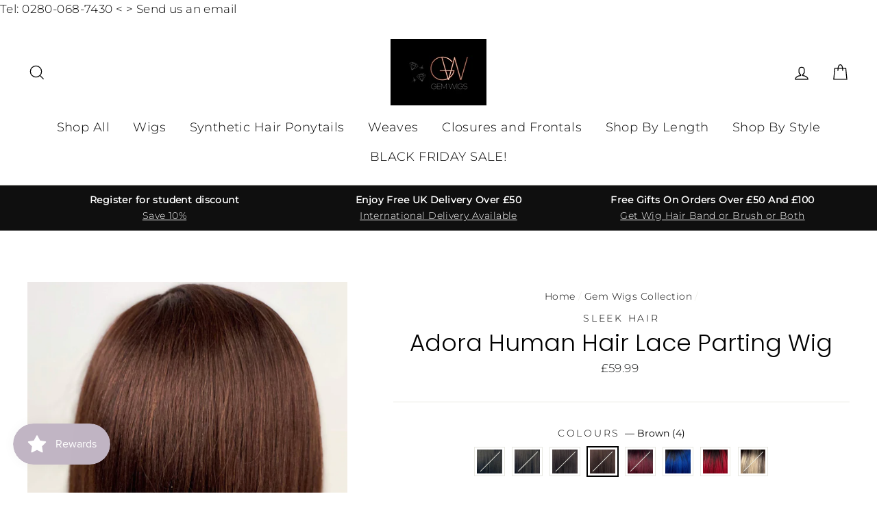

--- FILE ---
content_type: text/html; charset=utf-8
request_url: https://gemwigs.com/collections/all/products/adora-human-hair-lace-wig?variant=17539594518599
body_size: 38793
content:
<!doctype html>
<html class="no-js" lang="en">
<head>
  <meta charset="utf-8">
  <meta http-equiv="X-UA-Compatible" content="IE=edge,chrome=1">
  <meta name="viewport" content="width=device-width,initial-scale=1">
  <meta name="theme-color" content="#b4a6b7">
  <link rel="canonical" href="https://gemwigs.com/products/adora-human-hair-lace-wig">
  <meta name="format-detection" content="telephone=no">
  <meta name="google-site-verification" content="dYu8TB3uF5WI1fJqUeVtfpN3XFu7VKUlRj8j5GVAEfM" /><link rel="shortcut icon" href="//gemwigs.com/cdn/shop/files/GW_32x32.jpg?v=1613723103" type="image/png" /><!-- Google Tag Manager -->
<script>(function(w,d,s,l,i){w[l]=w[l]||[];w[l].push({'gtm.start':
new Date().getTime(),event:'gtm.js'});var f=d.getElementsByTagName(s)[0],
j=d.createElement(s),dl=l!='dataLayer'?'&l='+l:'';j.async=true;j.src=
'https://www.googletagmanager.com/gtm.js?id='+i+dl;f.parentNode.insertBefore(j,f);
})(window,document,'script','dataLayer','GTM-WDL2RLZ');</script>
<!-- End Google Tag Manager -->
  
  
  <title>Adora Human Hair Lace Parting Wig | Spotlight Sleek Wigs UK | Gem Wigs
</title><meta name="description" content="Adora is a long bob style 100% Spotlight Sleek Human Hair Wig tapered to frame the face with a side lace parting. It is from Sleek&#39;s Spotlight Human Hair collection. Shop online from Gem Wigs. Colour choice available."><meta property="og:site_name" content="Gem Wigs">
  <meta property="og:url" content="https://gemwigs.com/products/adora-human-hair-lace-wig">
  <meta property="og:title" content="Adora Human Hair Lace Parting Wig">
  <meta property="og:type" content="product">
  <meta property="og:description" content="Adora is a long bob style 100% Spotlight Sleek Human Hair Wig tapered to frame the face with a side lace parting. It is from Sleek&#39;s Spotlight Human Hair collection. Shop online from Gem Wigs. Colour choice available."><meta property="og:price:amount" content="59.99">
    <meta property="og:price:currency" content="GBP"><meta property="og:image" content="http://gemwigs.com/cdn/shop/products/Adora-human-hair-lace-parting-wig_1200x630.jpg?v=1591386833"><meta property="og:image" content="http://gemwigs.com/cdn/shop/products/Adora-human-hair-lace-parting-wig-coltt1b-99j-side_1200x630.jpg?v=1591386833"><meta property="og:image" content="http://gemwigs.com/cdn/shop/products/Adora-human-hair-lace-parting-wig-col1_1200x630.jpg?v=1591386833">
  <meta property="og:image:secure_url" content="https://gemwigs.com/cdn/shop/products/Adora-human-hair-lace-parting-wig_1200x630.jpg?v=1591386833"><meta property="og:image:secure_url" content="https://gemwigs.com/cdn/shop/products/Adora-human-hair-lace-parting-wig-coltt1b-99j-side_1200x630.jpg?v=1591386833"><meta property="og:image:secure_url" content="https://gemwigs.com/cdn/shop/products/Adora-human-hair-lace-parting-wig-col1_1200x630.jpg?v=1591386833">
  <meta name="twitter:site" content="@">
  <meta name="twitter:card" content="summary_large_image">
  <meta name="twitter:title" content="Adora Human Hair Lace Parting Wig">
  <meta name="twitter:description" content="Adora is a long bob style 100% Spotlight Sleek Human Hair Wig tapered to frame the face with a side lace parting. It is from Sleek&#39;s Spotlight Human Hair collection. Shop online from Gem Wigs. Colour choice available.">


  <style data-shopify>
  @font-face {
  font-family: Poppins;
  font-weight: 300;
  font-style: normal;
  font-display: swap;
  src: url("//gemwigs.com/cdn/fonts/poppins/poppins_n3.05f58335c3209cce17da4f1f1ab324ebe2982441.woff2") format("woff2"),
       url("//gemwigs.com/cdn/fonts/poppins/poppins_n3.6971368e1f131d2c8ff8e3a44a36b577fdda3ff5.woff") format("woff");
}

  @font-face {
  font-family: Montserrat;
  font-weight: 300;
  font-style: normal;
  font-display: swap;
  src: url("//gemwigs.com/cdn/fonts/montserrat/montserrat_n3.29e699231893fd243e1620595067294bb067ba2a.woff2") format("woff2"),
       url("//gemwigs.com/cdn/fonts/montserrat/montserrat_n3.64ed56f012a53c08a49d49bd7e0c8d2f46119150.woff") format("woff");
}


  @font-face {
  font-family: Montserrat;
  font-weight: 400;
  font-style: normal;
  font-display: swap;
  src: url("//gemwigs.com/cdn/fonts/montserrat/montserrat_n4.81949fa0ac9fd2021e16436151e8eaa539321637.woff2") format("woff2"),
       url("//gemwigs.com/cdn/fonts/montserrat/montserrat_n4.a6c632ca7b62da89c3594789ba828388aac693fe.woff") format("woff");
}

  @font-face {
  font-family: Montserrat;
  font-weight: 300;
  font-style: italic;
  font-display: swap;
  src: url("//gemwigs.com/cdn/fonts/montserrat/montserrat_i3.9cfee8ab0b9b229ed9a7652dff7d786e45a01df2.woff2") format("woff2"),
       url("//gemwigs.com/cdn/fonts/montserrat/montserrat_i3.68df04ba4494b4612ed6f9bf46b6c06246fa2fa4.woff") format("woff");
}

  @font-face {
  font-family: Montserrat;
  font-weight: 400;
  font-style: italic;
  font-display: swap;
  src: url("//gemwigs.com/cdn/fonts/montserrat/montserrat_i4.5a4ea298b4789e064f62a29aafc18d41f09ae59b.woff2") format("woff2"),
       url("//gemwigs.com/cdn/fonts/montserrat/montserrat_i4.072b5869c5e0ed5b9d2021e4c2af132e16681ad2.woff") format("woff");
}

</style>

  <link href="//gemwigs.com/cdn/shop/t/5/assets/theme.scss.css?v=101747535936649952391759333336" rel="stylesheet" type="text/css" media="all" />

  <style data-shopify>
    .add-to-cart {
      background-color: #7BD469!important;
      color: #1D1D1D!important;
    }
    .site-nav__link--sale {
      background-color: #e14d4d!important;
      color: #ffffff!important;
    }
    .grid-product__tag--sale {
      background-color: #e14d4d!important;
      color: #ffffff!important;
    }
    .collection-item__title {
      font-size: 20.8px;
    }

    @media screen and (min-width: 769px) {
      .collection-item__title {
        font-size: 26px;
      }
    }
  </style>

  <script>
    document.documentElement.className = document.documentElement.className.replace('no-js', 'js');

    window.theme = window.theme || {};
    theme.strings = {
      addToCart: "Add to cart",
      soldOut: "Sold Out",
      unavailable: "Unavailable",
      stockLabel: "[count] in stock",
      savePrice: "Save [saved_amount]",
      cartEmpty: "Your cart is currently empty.",
      cartTermsConfirmation: "You must agree with the terms and conditions of sales to check out"
    };
    theme.settings = {
      dynamicVariantsEnable: true,
      dynamicVariantType: "button",
      cartType: "drawer",
      currenciesEnabled: false,
      moneyFormat: "£{{amount}}",
      saveType: "dollar",
      recentlyViewedEnabled: false,
      quickView: true,
      themeVersion: "2.1.1"
    };
  </script>
  
  <script>window.performance && window.performance.mark && window.performance.mark('shopify.content_for_header.start');</script><meta name="google-site-verification" content="j6vK28RUSPX_0IApnJjJGN4CDrzvxGxf-ixn3X85spg">
<meta name="facebook-domain-verification" content="5xzh59twa8ln3s8gn9q0xag5t7mpyd">
<meta id="shopify-digital-wallet" name="shopify-digital-wallet" content="/6786777159/digital_wallets/dialog">
<meta name="shopify-checkout-api-token" content="6ec668d28ff87a29d837d3b92f08cf49">
<meta id="in-context-paypal-metadata" data-shop-id="6786777159" data-venmo-supported="false" data-environment="production" data-locale="en_US" data-paypal-v4="true" data-currency="GBP">
<link rel="alternate" type="application/json+oembed" href="https://gemwigs.com/products/adora-human-hair-lace-wig.oembed">
<script async="async" src="/checkouts/internal/preloads.js?locale=en-GB"></script>
<link rel="preconnect" href="https://shop.app" crossorigin="anonymous">
<script async="async" src="https://shop.app/checkouts/internal/preloads.js?locale=en-GB&shop_id=6786777159" crossorigin="anonymous"></script>
<script id="apple-pay-shop-capabilities" type="application/json">{"shopId":6786777159,"countryCode":"GB","currencyCode":"GBP","merchantCapabilities":["supports3DS"],"merchantId":"gid:\/\/shopify\/Shop\/6786777159","merchantName":"Gem Wigs","requiredBillingContactFields":["postalAddress","email","phone"],"requiredShippingContactFields":["postalAddress","email","phone"],"shippingType":"shipping","supportedNetworks":["visa","maestro","masterCard","amex","discover","elo"],"total":{"type":"pending","label":"Gem Wigs","amount":"1.00"},"shopifyPaymentsEnabled":true,"supportsSubscriptions":true}</script>
<script id="shopify-features" type="application/json">{"accessToken":"6ec668d28ff87a29d837d3b92f08cf49","betas":["rich-media-storefront-analytics"],"domain":"gemwigs.com","predictiveSearch":true,"shopId":6786777159,"locale":"en"}</script>
<script>var Shopify = Shopify || {};
Shopify.shop = "gem-wigs.myshopify.com";
Shopify.locale = "en";
Shopify.currency = {"active":"GBP","rate":"1.0"};
Shopify.country = "GB";
Shopify.theme = {"name":"gemwigs\/main","id":127941148835,"schema_name":"Impulse","schema_version":"2.1.1","theme_store_id":null,"role":"main"};
Shopify.theme.handle = "null";
Shopify.theme.style = {"id":null,"handle":null};
Shopify.cdnHost = "gemwigs.com/cdn";
Shopify.routes = Shopify.routes || {};
Shopify.routes.root = "/";</script>
<script type="module">!function(o){(o.Shopify=o.Shopify||{}).modules=!0}(window);</script>
<script>!function(o){function n(){var o=[];function n(){o.push(Array.prototype.slice.apply(arguments))}return n.q=o,n}var t=o.Shopify=o.Shopify||{};t.loadFeatures=n(),t.autoloadFeatures=n()}(window);</script>
<script>
  window.ShopifyPay = window.ShopifyPay || {};
  window.ShopifyPay.apiHost = "shop.app\/pay";
  window.ShopifyPay.redirectState = null;
</script>
<script id="shop-js-analytics" type="application/json">{"pageType":"product"}</script>
<script defer="defer" async type="module" src="//gemwigs.com/cdn/shopifycloud/shop-js/modules/v2/client.init-shop-cart-sync_BN7fPSNr.en.esm.js"></script>
<script defer="defer" async type="module" src="//gemwigs.com/cdn/shopifycloud/shop-js/modules/v2/chunk.common_Cbph3Kss.esm.js"></script>
<script defer="defer" async type="module" src="//gemwigs.com/cdn/shopifycloud/shop-js/modules/v2/chunk.modal_DKumMAJ1.esm.js"></script>
<script type="module">
  await import("//gemwigs.com/cdn/shopifycloud/shop-js/modules/v2/client.init-shop-cart-sync_BN7fPSNr.en.esm.js");
await import("//gemwigs.com/cdn/shopifycloud/shop-js/modules/v2/chunk.common_Cbph3Kss.esm.js");
await import("//gemwigs.com/cdn/shopifycloud/shop-js/modules/v2/chunk.modal_DKumMAJ1.esm.js");

  window.Shopify.SignInWithShop?.initShopCartSync?.({"fedCMEnabled":true,"windoidEnabled":true});

</script>
<script>
  window.Shopify = window.Shopify || {};
  if (!window.Shopify.featureAssets) window.Shopify.featureAssets = {};
  window.Shopify.featureAssets['shop-js'] = {"shop-cart-sync":["modules/v2/client.shop-cart-sync_CJVUk8Jm.en.esm.js","modules/v2/chunk.common_Cbph3Kss.esm.js","modules/v2/chunk.modal_DKumMAJ1.esm.js"],"init-fed-cm":["modules/v2/client.init-fed-cm_7Fvt41F4.en.esm.js","modules/v2/chunk.common_Cbph3Kss.esm.js","modules/v2/chunk.modal_DKumMAJ1.esm.js"],"init-shop-email-lookup-coordinator":["modules/v2/client.init-shop-email-lookup-coordinator_Cc088_bR.en.esm.js","modules/v2/chunk.common_Cbph3Kss.esm.js","modules/v2/chunk.modal_DKumMAJ1.esm.js"],"init-windoid":["modules/v2/client.init-windoid_hPopwJRj.en.esm.js","modules/v2/chunk.common_Cbph3Kss.esm.js","modules/v2/chunk.modal_DKumMAJ1.esm.js"],"shop-button":["modules/v2/client.shop-button_B0jaPSNF.en.esm.js","modules/v2/chunk.common_Cbph3Kss.esm.js","modules/v2/chunk.modal_DKumMAJ1.esm.js"],"shop-cash-offers":["modules/v2/client.shop-cash-offers_DPIskqss.en.esm.js","modules/v2/chunk.common_Cbph3Kss.esm.js","modules/v2/chunk.modal_DKumMAJ1.esm.js"],"shop-toast-manager":["modules/v2/client.shop-toast-manager_CK7RT69O.en.esm.js","modules/v2/chunk.common_Cbph3Kss.esm.js","modules/v2/chunk.modal_DKumMAJ1.esm.js"],"init-shop-cart-sync":["modules/v2/client.init-shop-cart-sync_BN7fPSNr.en.esm.js","modules/v2/chunk.common_Cbph3Kss.esm.js","modules/v2/chunk.modal_DKumMAJ1.esm.js"],"init-customer-accounts-sign-up":["modules/v2/client.init-customer-accounts-sign-up_CfPf4CXf.en.esm.js","modules/v2/client.shop-login-button_DeIztwXF.en.esm.js","modules/v2/chunk.common_Cbph3Kss.esm.js","modules/v2/chunk.modal_DKumMAJ1.esm.js"],"pay-button":["modules/v2/client.pay-button_CgIwFSYN.en.esm.js","modules/v2/chunk.common_Cbph3Kss.esm.js","modules/v2/chunk.modal_DKumMAJ1.esm.js"],"init-customer-accounts":["modules/v2/client.init-customer-accounts_DQ3x16JI.en.esm.js","modules/v2/client.shop-login-button_DeIztwXF.en.esm.js","modules/v2/chunk.common_Cbph3Kss.esm.js","modules/v2/chunk.modal_DKumMAJ1.esm.js"],"avatar":["modules/v2/client.avatar_BTnouDA3.en.esm.js"],"init-shop-for-new-customer-accounts":["modules/v2/client.init-shop-for-new-customer-accounts_CsZy_esa.en.esm.js","modules/v2/client.shop-login-button_DeIztwXF.en.esm.js","modules/v2/chunk.common_Cbph3Kss.esm.js","modules/v2/chunk.modal_DKumMAJ1.esm.js"],"shop-follow-button":["modules/v2/client.shop-follow-button_BRMJjgGd.en.esm.js","modules/v2/chunk.common_Cbph3Kss.esm.js","modules/v2/chunk.modal_DKumMAJ1.esm.js"],"checkout-modal":["modules/v2/client.checkout-modal_B9Drz_yf.en.esm.js","modules/v2/chunk.common_Cbph3Kss.esm.js","modules/v2/chunk.modal_DKumMAJ1.esm.js"],"shop-login-button":["modules/v2/client.shop-login-button_DeIztwXF.en.esm.js","modules/v2/chunk.common_Cbph3Kss.esm.js","modules/v2/chunk.modal_DKumMAJ1.esm.js"],"lead-capture":["modules/v2/client.lead-capture_DXYzFM3R.en.esm.js","modules/v2/chunk.common_Cbph3Kss.esm.js","modules/v2/chunk.modal_DKumMAJ1.esm.js"],"shop-login":["modules/v2/client.shop-login_CA5pJqmO.en.esm.js","modules/v2/chunk.common_Cbph3Kss.esm.js","modules/v2/chunk.modal_DKumMAJ1.esm.js"],"payment-terms":["modules/v2/client.payment-terms_BxzfvcZJ.en.esm.js","modules/v2/chunk.common_Cbph3Kss.esm.js","modules/v2/chunk.modal_DKumMAJ1.esm.js"]};
</script>
<script>(function() {
  var isLoaded = false;
  function asyncLoad() {
    if (isLoaded) return;
    isLoaded = true;
    var urls = ["\/\/shopify.privy.com\/widget.js?shop=gem-wigs.myshopify.com","https:\/\/cdn.ryviu.com\/v\/static\/js\/app.js?shop=gem-wigs.myshopify.com","https:\/\/shopify.covet.pics\/covet-pics-widget-inject.js?shop=gem-wigs.myshopify.com","https:\/\/js.smile.io\/v1\/smile-shopify.js?shop=gem-wigs.myshopify.com","https:\/\/app-student-discount.fullfatcommerce.com\/js\/app.js?shop=gem-wigs.myshopify.com","https:\/\/front.optimonk.com\/public\/170364\/shopify\/preload.js?shop=gem-wigs.myshopify.com","\/\/backinstock.useamp.com\/widget\/53505_1767158005.js?category=bis\u0026v=6\u0026shop=gem-wigs.myshopify.com"];
    for (var i = 0; i < urls.length; i++) {
      var s = document.createElement('script');
      s.type = 'text/javascript';
      s.async = true;
      s.src = urls[i];
      var x = document.getElementsByTagName('script')[0];
      x.parentNode.insertBefore(s, x);
    }
  };
  if(window.attachEvent) {
    window.attachEvent('onload', asyncLoad);
  } else {
    window.addEventListener('load', asyncLoad, false);
  }
})();</script>
<script id="__st">var __st={"a":6786777159,"offset":0,"reqid":"cf7f44b4-dfdc-421d-9402-7ab8ca3558d1-1769788622","pageurl":"gemwigs.com\/collections\/all\/products\/adora-human-hair-lace-wig?variant=17539594518599","u":"7cb2ff284b0c","p":"product","rtyp":"product","rid":1805688897607};</script>
<script>window.ShopifyPaypalV4VisibilityTracking = true;</script>
<script id="captcha-bootstrap">!function(){'use strict';const t='contact',e='account',n='new_comment',o=[[t,t],['blogs',n],['comments',n],[t,'customer']],c=[[e,'customer_login'],[e,'guest_login'],[e,'recover_customer_password'],[e,'create_customer']],r=t=>t.map((([t,e])=>`form[action*='/${t}']:not([data-nocaptcha='true']) input[name='form_type'][value='${e}']`)).join(','),a=t=>()=>t?[...document.querySelectorAll(t)].map((t=>t.form)):[];function s(){const t=[...o],e=r(t);return a(e)}const i='password',u='form_key',d=['recaptcha-v3-token','g-recaptcha-response','h-captcha-response',i],f=()=>{try{return window.sessionStorage}catch{return}},m='__shopify_v',_=t=>t.elements[u];function p(t,e,n=!1){try{const o=window.sessionStorage,c=JSON.parse(o.getItem(e)),{data:r}=function(t){const{data:e,action:n}=t;return t[m]||n?{data:e,action:n}:{data:t,action:n}}(c);for(const[e,n]of Object.entries(r))t.elements[e]&&(t.elements[e].value=n);n&&o.removeItem(e)}catch(o){console.error('form repopulation failed',{error:o})}}const l='form_type',E='cptcha';function T(t){t.dataset[E]=!0}const w=window,h=w.document,L='Shopify',v='ce_forms',y='captcha';let A=!1;((t,e)=>{const n=(g='f06e6c50-85a8-45c8-87d0-21a2b65856fe',I='https://cdn.shopify.com/shopifycloud/storefront-forms-hcaptcha/ce_storefront_forms_captcha_hcaptcha.v1.5.2.iife.js',D={infoText:'Protected by hCaptcha',privacyText:'Privacy',termsText:'Terms'},(t,e,n)=>{const o=w[L][v],c=o.bindForm;if(c)return c(t,g,e,D).then(n);var r;o.q.push([[t,g,e,D],n]),r=I,A||(h.body.append(Object.assign(h.createElement('script'),{id:'captcha-provider',async:!0,src:r})),A=!0)});var g,I,D;w[L]=w[L]||{},w[L][v]=w[L][v]||{},w[L][v].q=[],w[L][y]=w[L][y]||{},w[L][y].protect=function(t,e){n(t,void 0,e),T(t)},Object.freeze(w[L][y]),function(t,e,n,w,h,L){const[v,y,A,g]=function(t,e,n){const i=e?o:[],u=t?c:[],d=[...i,...u],f=r(d),m=r(i),_=r(d.filter((([t,e])=>n.includes(e))));return[a(f),a(m),a(_),s()]}(w,h,L),I=t=>{const e=t.target;return e instanceof HTMLFormElement?e:e&&e.form},D=t=>v().includes(t);t.addEventListener('submit',(t=>{const e=I(t);if(!e)return;const n=D(e)&&!e.dataset.hcaptchaBound&&!e.dataset.recaptchaBound,o=_(e),c=g().includes(e)&&(!o||!o.value);(n||c)&&t.preventDefault(),c&&!n&&(function(t){try{if(!f())return;!function(t){const e=f();if(!e)return;const n=_(t);if(!n)return;const o=n.value;o&&e.removeItem(o)}(t);const e=Array.from(Array(32),(()=>Math.random().toString(36)[2])).join('');!function(t,e){_(t)||t.append(Object.assign(document.createElement('input'),{type:'hidden',name:u})),t.elements[u].value=e}(t,e),function(t,e){const n=f();if(!n)return;const o=[...t.querySelectorAll(`input[type='${i}']`)].map((({name:t})=>t)),c=[...d,...o],r={};for(const[a,s]of new FormData(t).entries())c.includes(a)||(r[a]=s);n.setItem(e,JSON.stringify({[m]:1,action:t.action,data:r}))}(t,e)}catch(e){console.error('failed to persist form',e)}}(e),e.submit())}));const S=(t,e)=>{t&&!t.dataset[E]&&(n(t,e.some((e=>e===t))),T(t))};for(const o of['focusin','change'])t.addEventListener(o,(t=>{const e=I(t);D(e)&&S(e,y())}));const B=e.get('form_key'),M=e.get(l),P=B&&M;t.addEventListener('DOMContentLoaded',(()=>{const t=y();if(P)for(const e of t)e.elements[l].value===M&&p(e,B);[...new Set([...A(),...v().filter((t=>'true'===t.dataset.shopifyCaptcha))])].forEach((e=>S(e,t)))}))}(h,new URLSearchParams(w.location.search),n,t,e,['guest_login'])})(!0,!0)}();</script>
<script integrity="sha256-4kQ18oKyAcykRKYeNunJcIwy7WH5gtpwJnB7kiuLZ1E=" data-source-attribution="shopify.loadfeatures" defer="defer" src="//gemwigs.com/cdn/shopifycloud/storefront/assets/storefront/load_feature-a0a9edcb.js" crossorigin="anonymous"></script>
<script crossorigin="anonymous" defer="defer" src="//gemwigs.com/cdn/shopifycloud/storefront/assets/shopify_pay/storefront-65b4c6d7.js?v=20250812"></script>
<script data-source-attribution="shopify.dynamic_checkout.dynamic.init">var Shopify=Shopify||{};Shopify.PaymentButton=Shopify.PaymentButton||{isStorefrontPortableWallets:!0,init:function(){window.Shopify.PaymentButton.init=function(){};var t=document.createElement("script");t.src="https://gemwigs.com/cdn/shopifycloud/portable-wallets/latest/portable-wallets.en.js",t.type="module",document.head.appendChild(t)}};
</script>
<script data-source-attribution="shopify.dynamic_checkout.buyer_consent">
  function portableWalletsHideBuyerConsent(e){var t=document.getElementById("shopify-buyer-consent"),n=document.getElementById("shopify-subscription-policy-button");t&&n&&(t.classList.add("hidden"),t.setAttribute("aria-hidden","true"),n.removeEventListener("click",e))}function portableWalletsShowBuyerConsent(e){var t=document.getElementById("shopify-buyer-consent"),n=document.getElementById("shopify-subscription-policy-button");t&&n&&(t.classList.remove("hidden"),t.removeAttribute("aria-hidden"),n.addEventListener("click",e))}window.Shopify?.PaymentButton&&(window.Shopify.PaymentButton.hideBuyerConsent=portableWalletsHideBuyerConsent,window.Shopify.PaymentButton.showBuyerConsent=portableWalletsShowBuyerConsent);
</script>
<script data-source-attribution="shopify.dynamic_checkout.cart.bootstrap">document.addEventListener("DOMContentLoaded",(function(){function t(){return document.querySelector("shopify-accelerated-checkout-cart, shopify-accelerated-checkout")}if(t())Shopify.PaymentButton.init();else{new MutationObserver((function(e,n){t()&&(Shopify.PaymentButton.init(),n.disconnect())})).observe(document.body,{childList:!0,subtree:!0})}}));
</script>
<script id='scb4127' type='text/javascript' async='' src='https://gemwigs.com/cdn/shopifycloud/privacy-banner/storefront-banner.js'></script><link id="shopify-accelerated-checkout-styles" rel="stylesheet" media="screen" href="https://gemwigs.com/cdn/shopifycloud/portable-wallets/latest/accelerated-checkout-backwards-compat.css" crossorigin="anonymous">
<style id="shopify-accelerated-checkout-cart">
        #shopify-buyer-consent {
  margin-top: 1em;
  display: inline-block;
  width: 100%;
}

#shopify-buyer-consent.hidden {
  display: none;
}

#shopify-subscription-policy-button {
  background: none;
  border: none;
  padding: 0;
  text-decoration: underline;
  font-size: inherit;
  cursor: pointer;
}

#shopify-subscription-policy-button::before {
  box-shadow: none;
}

      </style>

<script>window.performance && window.performance.mark && window.performance.mark('shopify.content_for_header.end');</script>
  <a href="tel:0208 068 7430"> Tel: 0280-068-7430</a> <   > <a href="mailto:info@gemwigs.com">Send us an email</a>
  <script src="//gemwigs.com/cdn/shop/t/5/assets/vendor-scripts-v2.js" defer="defer"></script>

  

  <script src="//gemwigs.com/cdn/shop/t/5/assets/theme.js?v=5736769088087796631637328152" defer="defer"></script><!-- RYVIU APP :: Settings global -->
    <script>
        var ryviu_global_settings = {"design_settings":{"client_theme":"default","date":"timeago","colection":true,"no_review":true,"reviews_per_page":"10","sort":"late","verify_reply":true,"verify_review":true,"defaultDate":"timeago","showing":30,"timeAgo":true,"no_number":false,"defautDate":"timeago"},"form":{"colorTitle":"#696969","colorInput":"#464646","colorNotice":"#dd2c00","colorStarForm":"#ececec","starActivecolor":"#fdbc00","colorSubmit":"#ffffff","backgroundSubmit":"#00aeef","showtitleForm":true,"showTitle":true,"autoPublish":true,"loadAfterContentLoaded":true,"titleName":"Your Name","placeholderName":"John Smith","titleForm":"Rate Us","titleSuccess":"Thank you! Your review is submited.","noticeName":"Your name is required field","titleEmail":"Your Email","placeholderEmail":"example@yourdomain.com","noticeEmail":"Your email is required and valid email","titleSubject":"Review Title","placeholderSubject":"Look great","noticeSubject":"Title is required field","titleMessenger":"Review Content","noticeMessenger":"Your review is required field","placeholderMessenger":"Write something","titleSubmit":"Submit Your Review"},"import_settings":{"disable_empty_reviews":true,"disable_less_reviews":3,"inCountries":[],"nameAuto":true,"number_export":20,"only_images":false,"remove_text":"","translate":true,"formatName":"random"},"mail_settings":{"enableOrderHook":false,"autoSendRequest":false,"requestReviewTemplate":"default","questionTemplate":"default","replyTemplate":"default","newReviewNotice":false,"notiToCustomer":false,"notiToAdmin":false,"email_from_name":"Ryviu"},"questions":{"answer_form":"Your answers","answer_text":"Answer question","ask_community_text":"Ask the community","by_text":"Author","community_text":"Ask the community here","des_form":"Ask a question to the community here","email_form":"Your E-Mail Adresse","helpful_text":"Most helpful","input_text":"Have a question? Search for answers","name_form":"Your Name","newest_text":"Latest New","notice_form":"Complete before submitting","of_text":"of","on_text":"on","placeholder_answer_form":"Answer is a required field!","placeholder_question_form":"Question is a required field!","question_answer_form":"Question","question_form":"Your question","questions_text":"questions","showing_text":"Show","submit_answer_form":"Send a reply","submit_form":"Send a question","titleCustomer":"","title_answer_form":"Answer question","title_form":"No answer found?","write_question_text":"Ask a question"},"review_widget":{"star":1,"hidedate":false,"noreview":true,"showspam":true,"style":"style2","order_by":"late","starStyle":"style1","starActiveStyle":"style1","starcolor":"#e6e6e6","dateSelect":"dateDefaut","title":true,"noavatar":false,"nostars":false,"customDate":"dd\/MM\/yy","starActivecolor":"#fdbc00","colorTitle":"#6c8187","colorAvatar":"#f8f8f8","colorWrite":"#ffffff","backgroundWrite":"#ffb102","colorVerified":"#05d92d","nowrite":false,"disablePurchase":false,"disableWidget":false,"disableReply":false,"disableHelpul":false,"nolastname":false,"hideFlag":false,"payment_type":"Monthly","reviewText":"review","outofText":"out of","starsText":"stars","helpulText":"Is this helpful?","ryplyText":"Comment","latestText":"Latest","oldestText":"Oldest","tstar5":"Excellent","tstar4":"Very Good","tstar3":"Average","tstar2":"Poor","tstar1":"Terrible","showingText":"Showing","ofText":"of","reviewsText":"reviews","noReviews":"No reviews","firstReview":"Write a first review now","showText":"Show:","sortbyText":"Sort by:","titleWrite":"Write a review","textVerified":"Verified Purchase","titleCustomer":"Customer Reviews","backgroundRyviu":"transparent","paddingTop":"0","paddingLeft":"0","paddingRight":"0","paddingBottom":"0","borderWidth":"0","borderStyle":"solid","borderColor":"#ffffff","show_title_customer":false,"filter_reviews":"all","filter_reviews_local":"US","random_from":0,"random_to":20,"starHeight":13}};
    </script>
<!-- RYVIU APP -->
<link href="https://monorail-edge.shopifysvc.com" rel="dns-prefetch">
<script>(function(){if ("sendBeacon" in navigator && "performance" in window) {try {var session_token_from_headers = performance.getEntriesByType('navigation')[0].serverTiming.find(x => x.name == '_s').description;} catch {var session_token_from_headers = undefined;}var session_cookie_matches = document.cookie.match(/_shopify_s=([^;]*)/);var session_token_from_cookie = session_cookie_matches && session_cookie_matches.length === 2 ? session_cookie_matches[1] : "";var session_token = session_token_from_headers || session_token_from_cookie || "";function handle_abandonment_event(e) {var entries = performance.getEntries().filter(function(entry) {return /monorail-edge.shopifysvc.com/.test(entry.name);});if (!window.abandonment_tracked && entries.length === 0) {window.abandonment_tracked = true;var currentMs = Date.now();var navigation_start = performance.timing.navigationStart;var payload = {shop_id: 6786777159,url: window.location.href,navigation_start,duration: currentMs - navigation_start,session_token,page_type: "product"};window.navigator.sendBeacon("https://monorail-edge.shopifysvc.com/v1/produce", JSON.stringify({schema_id: "online_store_buyer_site_abandonment/1.1",payload: payload,metadata: {event_created_at_ms: currentMs,event_sent_at_ms: currentMs}}));}}window.addEventListener('pagehide', handle_abandonment_event);}}());</script>
<script id="web-pixels-manager-setup">(function e(e,d,r,n,o){if(void 0===o&&(o={}),!Boolean(null===(a=null===(i=window.Shopify)||void 0===i?void 0:i.analytics)||void 0===a?void 0:a.replayQueue)){var i,a;window.Shopify=window.Shopify||{};var t=window.Shopify;t.analytics=t.analytics||{};var s=t.analytics;s.replayQueue=[],s.publish=function(e,d,r){return s.replayQueue.push([e,d,r]),!0};try{self.performance.mark("wpm:start")}catch(e){}var l=function(){var e={modern:/Edge?\/(1{2}[4-9]|1[2-9]\d|[2-9]\d{2}|\d{4,})\.\d+(\.\d+|)|Firefox\/(1{2}[4-9]|1[2-9]\d|[2-9]\d{2}|\d{4,})\.\d+(\.\d+|)|Chrom(ium|e)\/(9{2}|\d{3,})\.\d+(\.\d+|)|(Maci|X1{2}).+ Version\/(15\.\d+|(1[6-9]|[2-9]\d|\d{3,})\.\d+)([,.]\d+|)( \(\w+\)|)( Mobile\/\w+|) Safari\/|Chrome.+OPR\/(9{2}|\d{3,})\.\d+\.\d+|(CPU[ +]OS|iPhone[ +]OS|CPU[ +]iPhone|CPU IPhone OS|CPU iPad OS)[ +]+(15[._]\d+|(1[6-9]|[2-9]\d|\d{3,})[._]\d+)([._]\d+|)|Android:?[ /-](13[3-9]|1[4-9]\d|[2-9]\d{2}|\d{4,})(\.\d+|)(\.\d+|)|Android.+Firefox\/(13[5-9]|1[4-9]\d|[2-9]\d{2}|\d{4,})\.\d+(\.\d+|)|Android.+Chrom(ium|e)\/(13[3-9]|1[4-9]\d|[2-9]\d{2}|\d{4,})\.\d+(\.\d+|)|SamsungBrowser\/([2-9]\d|\d{3,})\.\d+/,legacy:/Edge?\/(1[6-9]|[2-9]\d|\d{3,})\.\d+(\.\d+|)|Firefox\/(5[4-9]|[6-9]\d|\d{3,})\.\d+(\.\d+|)|Chrom(ium|e)\/(5[1-9]|[6-9]\d|\d{3,})\.\d+(\.\d+|)([\d.]+$|.*Safari\/(?![\d.]+ Edge\/[\d.]+$))|(Maci|X1{2}).+ Version\/(10\.\d+|(1[1-9]|[2-9]\d|\d{3,})\.\d+)([,.]\d+|)( \(\w+\)|)( Mobile\/\w+|) Safari\/|Chrome.+OPR\/(3[89]|[4-9]\d|\d{3,})\.\d+\.\d+|(CPU[ +]OS|iPhone[ +]OS|CPU[ +]iPhone|CPU IPhone OS|CPU iPad OS)[ +]+(10[._]\d+|(1[1-9]|[2-9]\d|\d{3,})[._]\d+)([._]\d+|)|Android:?[ /-](13[3-9]|1[4-9]\d|[2-9]\d{2}|\d{4,})(\.\d+|)(\.\d+|)|Mobile Safari.+OPR\/([89]\d|\d{3,})\.\d+\.\d+|Android.+Firefox\/(13[5-9]|1[4-9]\d|[2-9]\d{2}|\d{4,})\.\d+(\.\d+|)|Android.+Chrom(ium|e)\/(13[3-9]|1[4-9]\d|[2-9]\d{2}|\d{4,})\.\d+(\.\d+|)|Android.+(UC? ?Browser|UCWEB|U3)[ /]?(15\.([5-9]|\d{2,})|(1[6-9]|[2-9]\d|\d{3,})\.\d+)\.\d+|SamsungBrowser\/(5\.\d+|([6-9]|\d{2,})\.\d+)|Android.+MQ{2}Browser\/(14(\.(9|\d{2,})|)|(1[5-9]|[2-9]\d|\d{3,})(\.\d+|))(\.\d+|)|K[Aa][Ii]OS\/(3\.\d+|([4-9]|\d{2,})\.\d+)(\.\d+|)/},d=e.modern,r=e.legacy,n=navigator.userAgent;return n.match(d)?"modern":n.match(r)?"legacy":"unknown"}(),u="modern"===l?"modern":"legacy",c=(null!=n?n:{modern:"",legacy:""})[u],f=function(e){return[e.baseUrl,"/wpm","/b",e.hashVersion,"modern"===e.buildTarget?"m":"l",".js"].join("")}({baseUrl:d,hashVersion:r,buildTarget:u}),m=function(e){var d=e.version,r=e.bundleTarget,n=e.surface,o=e.pageUrl,i=e.monorailEndpoint;return{emit:function(e){var a=e.status,t=e.errorMsg,s=(new Date).getTime(),l=JSON.stringify({metadata:{event_sent_at_ms:s},events:[{schema_id:"web_pixels_manager_load/3.1",payload:{version:d,bundle_target:r,page_url:o,status:a,surface:n,error_msg:t},metadata:{event_created_at_ms:s}}]});if(!i)return console&&console.warn&&console.warn("[Web Pixels Manager] No Monorail endpoint provided, skipping logging."),!1;try{return self.navigator.sendBeacon.bind(self.navigator)(i,l)}catch(e){}var u=new XMLHttpRequest;try{return u.open("POST",i,!0),u.setRequestHeader("Content-Type","text/plain"),u.send(l),!0}catch(e){return console&&console.warn&&console.warn("[Web Pixels Manager] Got an unhandled error while logging to Monorail."),!1}}}}({version:r,bundleTarget:l,surface:e.surface,pageUrl:self.location.href,monorailEndpoint:e.monorailEndpoint});try{o.browserTarget=l,function(e){var d=e.src,r=e.async,n=void 0===r||r,o=e.onload,i=e.onerror,a=e.sri,t=e.scriptDataAttributes,s=void 0===t?{}:t,l=document.createElement("script"),u=document.querySelector("head"),c=document.querySelector("body");if(l.async=n,l.src=d,a&&(l.integrity=a,l.crossOrigin="anonymous"),s)for(var f in s)if(Object.prototype.hasOwnProperty.call(s,f))try{l.dataset[f]=s[f]}catch(e){}if(o&&l.addEventListener("load",o),i&&l.addEventListener("error",i),u)u.appendChild(l);else{if(!c)throw new Error("Did not find a head or body element to append the script");c.appendChild(l)}}({src:f,async:!0,onload:function(){if(!function(){var e,d;return Boolean(null===(d=null===(e=window.Shopify)||void 0===e?void 0:e.analytics)||void 0===d?void 0:d.initialized)}()){var d=window.webPixelsManager.init(e)||void 0;if(d){var r=window.Shopify.analytics;r.replayQueue.forEach((function(e){var r=e[0],n=e[1],o=e[2];d.publishCustomEvent(r,n,o)})),r.replayQueue=[],r.publish=d.publishCustomEvent,r.visitor=d.visitor,r.initialized=!0}}},onerror:function(){return m.emit({status:"failed",errorMsg:"".concat(f," has failed to load")})},sri:function(e){var d=/^sha384-[A-Za-z0-9+/=]+$/;return"string"==typeof e&&d.test(e)}(c)?c:"",scriptDataAttributes:o}),m.emit({status:"loading"})}catch(e){m.emit({status:"failed",errorMsg:(null==e?void 0:e.message)||"Unknown error"})}}})({shopId: 6786777159,storefrontBaseUrl: "https://gemwigs.com",extensionsBaseUrl: "https://extensions.shopifycdn.com/cdn/shopifycloud/web-pixels-manager",monorailEndpoint: "https://monorail-edge.shopifysvc.com/unstable/produce_batch",surface: "storefront-renderer",enabledBetaFlags: ["2dca8a86"],webPixelsConfigList: [{"id":"2255782273","configuration":"{\"accountID\":\"170364\"}","eventPayloadVersion":"v1","runtimeContext":"STRICT","scriptVersion":"e9702cc0fbdd9453d46c7ca8e2f5a5f4","type":"APP","apiClientId":956606,"privacyPurposes":[],"dataSharingAdjustments":{"protectedCustomerApprovalScopes":[]}},{"id":"596541603","configuration":"{\"config\":\"{\\\"pixel_id\\\":\\\"G-KJTBL12QK6\\\",\\\"target_country\\\":\\\"GB\\\",\\\"gtag_events\\\":[{\\\"type\\\":\\\"search\\\",\\\"action_label\\\":[\\\"G-KJTBL12QK6\\\",\\\"AW-670520027\\\/bO1NCOn19r8BENul3b8C\\\"]},{\\\"type\\\":\\\"begin_checkout\\\",\\\"action_label\\\":[\\\"G-KJTBL12QK6\\\",\\\"AW-670520027\\\/9GsUCOb19r8BENul3b8C\\\"]},{\\\"type\\\":\\\"view_item\\\",\\\"action_label\\\":[\\\"G-KJTBL12QK6\\\",\\\"AW-670520027\\\/yRsmCOD19r8BENul3b8C\\\",\\\"MC-G9DD5280WW\\\"]},{\\\"type\\\":\\\"purchase\\\",\\\"action_label\\\":[\\\"G-KJTBL12QK6\\\",\\\"AW-670520027\\\/wzj5CN319r8BENul3b8C\\\",\\\"MC-G9DD5280WW\\\"]},{\\\"type\\\":\\\"page_view\\\",\\\"action_label\\\":[\\\"G-KJTBL12QK6\\\",\\\"AW-670520027\\\/rvnyCNr19r8BENul3b8C\\\",\\\"MC-G9DD5280WW\\\"]},{\\\"type\\\":\\\"add_payment_info\\\",\\\"action_label\\\":[\\\"G-KJTBL12QK6\\\",\\\"AW-670520027\\\/QwY3COz19r8BENul3b8C\\\"]},{\\\"type\\\":\\\"add_to_cart\\\",\\\"action_label\\\":[\\\"G-KJTBL12QK6\\\",\\\"AW-670520027\\\/8wE1COP19r8BENul3b8C\\\"]}],\\\"enable_monitoring_mode\\\":false}\"}","eventPayloadVersion":"v1","runtimeContext":"OPEN","scriptVersion":"b2a88bafab3e21179ed38636efcd8a93","type":"APP","apiClientId":1780363,"privacyPurposes":[],"dataSharingAdjustments":{"protectedCustomerApprovalScopes":["read_customer_address","read_customer_email","read_customer_name","read_customer_personal_data","read_customer_phone"]}},{"id":"164266369","eventPayloadVersion":"v1","runtimeContext":"LAX","scriptVersion":"1","type":"CUSTOM","privacyPurposes":["MARKETING"],"name":"Meta pixel (migrated)"},{"id":"203686273","eventPayloadVersion":"v1","runtimeContext":"LAX","scriptVersion":"1","type":"CUSTOM","privacyPurposes":["ANALYTICS"],"name":"Google Analytics tag (migrated)"},{"id":"shopify-app-pixel","configuration":"{}","eventPayloadVersion":"v1","runtimeContext":"STRICT","scriptVersion":"0450","apiClientId":"shopify-pixel","type":"APP","privacyPurposes":["ANALYTICS","MARKETING"]},{"id":"shopify-custom-pixel","eventPayloadVersion":"v1","runtimeContext":"LAX","scriptVersion":"0450","apiClientId":"shopify-pixel","type":"CUSTOM","privacyPurposes":["ANALYTICS","MARKETING"]}],isMerchantRequest: false,initData: {"shop":{"name":"Gem Wigs","paymentSettings":{"currencyCode":"GBP"},"myshopifyDomain":"gem-wigs.myshopify.com","countryCode":"GB","storefrontUrl":"https:\/\/gemwigs.com"},"customer":null,"cart":null,"checkout":null,"productVariants":[{"price":{"amount":59.99,"currencyCode":"GBP"},"product":{"title":"Adora Human Hair Lace Parting Wig","vendor":"SLEEK HAIR","id":"1805688897607","untranslatedTitle":"Adora Human Hair Lace Parting Wig","url":"\/products\/adora-human-hair-lace-wig","type":""},"id":"17539594420295","image":{"src":"\/\/gemwigs.com\/cdn\/shop\/products\/Adora-human-hair-lace-parting-wig-col1.jpg?v=1591386833"},"sku":"ADORA1","title":"Jet Black (1)","untranslatedTitle":"Jet Black (1)"},{"price":{"amount":59.99,"currencyCode":"GBP"},"product":{"title":"Adora Human Hair Lace Parting Wig","vendor":"SLEEK HAIR","id":"1805688897607","untranslatedTitle":"Adora Human Hair Lace Parting Wig","url":"\/products\/adora-human-hair-lace-wig","type":""},"id":"17539594453063","image":{"src":"\/\/gemwigs.com\/cdn\/shop\/products\/Adora-human-hair-lace-parting-wig-col1b.jpg?v=1591386833"},"sku":"ADORA1B","title":"Barely Black (1B)","untranslatedTitle":"Barely Black (1B)"},{"price":{"amount":59.99,"currencyCode":"GBP"},"product":{"title":"Adora Human Hair Lace Parting Wig","vendor":"SLEEK HAIR","id":"1805688897607","untranslatedTitle":"Adora Human Hair Lace Parting Wig","url":"\/products\/adora-human-hair-lace-wig","type":""},"id":"17539594485831","image":{"src":"\/\/gemwigs.com\/cdn\/shop\/products\/Adora-human-hair-lace-parting-wig-col2.jpg?v=1591386833"},"sku":"ADORA2","title":"Dark Chocolate (2)","untranslatedTitle":"Dark Chocolate (2)"},{"price":{"amount":59.99,"currencyCode":"GBP"},"product":{"title":"Adora Human Hair Lace Parting Wig","vendor":"SLEEK HAIR","id":"1805688897607","untranslatedTitle":"Adora Human Hair Lace Parting Wig","url":"\/products\/adora-human-hair-lace-wig","type":""},"id":"17539594518599","image":{"src":"\/\/gemwigs.com\/cdn\/shop\/products\/Adora-human-hair-lace-parting-wig-col4.jpg?v=1591386833"},"sku":"ADORA4","title":"Brown (4)","untranslatedTitle":"Brown (4)"},{"price":{"amount":59.99,"currencyCode":"GBP"},"product":{"title":"Adora Human Hair Lace Parting Wig","vendor":"SLEEK HAIR","id":"1805688897607","untranslatedTitle":"Adora Human Hair Lace Parting Wig","url":"\/products\/adora-human-hair-lace-wig","type":""},"id":"17539594551367","image":{"src":"\/\/gemwigs.com\/cdn\/shop\/products\/Adora-human-hair-lace-parting-wig-col-burgundy-tt1b-99j.jpg?v=1591386833"},"sku":"ADORAT1B\/99J","title":"Burgundy (TT1B\/99J)","untranslatedTitle":"Burgundy (TT1B\/99J)"},{"price":{"amount":59.99,"currencyCode":"GBP"},"product":{"title":"Adora Human Hair Lace Parting Wig","vendor":"SLEEK HAIR","id":"1805688897607","untranslatedTitle":"Adora Human Hair Lace Parting Wig","url":"\/products\/adora-human-hair-lace-wig","type":""},"id":"17539594616903","image":{"src":"\/\/gemwigs.com\/cdn\/shop\/products\/Adora-human-hair-lace-parting-wig-coltt1b-blue.jpg?v=1591386833"},"sku":"ADORATT1B\/BLUE","title":"Dark Blue (TT1B\/BLUE)","untranslatedTitle":"Dark Blue (TT1B\/BLUE)"},{"price":{"amount":59.99,"currencyCode":"GBP"},"product":{"title":"Adora Human Hair Lace Parting Wig","vendor":"SLEEK HAIR","id":"1805688897607","untranslatedTitle":"Adora Human Hair Lace Parting Wig","url":"\/products\/adora-human-hair-lace-wig","type":""},"id":"17539594649671","image":{"src":"\/\/gemwigs.com\/cdn\/shop\/products\/Adora-human-hair-lace-parting-wig-col-red-tt1b-red.jpg?v=1591386833"},"sku":"ADORATT1B\/RED","title":"Red Ombre (TT1B\/RED)","untranslatedTitle":"Red Ombre (TT1B\/RED)"},{"price":{"amount":59.99,"currencyCode":"GBP"},"product":{"title":"Adora Human Hair Lace Parting Wig","vendor":"SLEEK HAIR","id":"1805688897607","untranslatedTitle":"Adora Human Hair Lace Parting Wig","url":"\/products\/adora-human-hair-lace-wig","type":""},"id":"17539594682439","image":{"src":"\/\/gemwigs.com\/cdn\/shop\/products\/Adora-human-hair-lace-parting-wig-col-blonde-tt4-613.jpg?v=1591386833"},"sku":"ADORATT4\/613","title":"Blonde Ombre (TT4\/613)","untranslatedTitle":"Blonde Ombre (TT4\/613)"}],"purchasingCompany":null},},"https://gemwigs.com/cdn","1d2a099fw23dfb22ep557258f5m7a2edbae",{"modern":"","legacy":""},{"shopId":"6786777159","storefrontBaseUrl":"https:\/\/gemwigs.com","extensionBaseUrl":"https:\/\/extensions.shopifycdn.com\/cdn\/shopifycloud\/web-pixels-manager","surface":"storefront-renderer","enabledBetaFlags":"[\"2dca8a86\"]","isMerchantRequest":"false","hashVersion":"1d2a099fw23dfb22ep557258f5m7a2edbae","publish":"custom","events":"[[\"page_viewed\",{}],[\"product_viewed\",{\"productVariant\":{\"price\":{\"amount\":59.99,\"currencyCode\":\"GBP\"},\"product\":{\"title\":\"Adora Human Hair Lace Parting Wig\",\"vendor\":\"SLEEK HAIR\",\"id\":\"1805688897607\",\"untranslatedTitle\":\"Adora Human Hair Lace Parting Wig\",\"url\":\"\/products\/adora-human-hair-lace-wig\",\"type\":\"\"},\"id\":\"17539594518599\",\"image\":{\"src\":\"\/\/gemwigs.com\/cdn\/shop\/products\/Adora-human-hair-lace-parting-wig-col4.jpg?v=1591386833\"},\"sku\":\"ADORA4\",\"title\":\"Brown (4)\",\"untranslatedTitle\":\"Brown (4)\"}}]]"});</script><script>
  window.ShopifyAnalytics = window.ShopifyAnalytics || {};
  window.ShopifyAnalytics.meta = window.ShopifyAnalytics.meta || {};
  window.ShopifyAnalytics.meta.currency = 'GBP';
  var meta = {"product":{"id":1805688897607,"gid":"gid:\/\/shopify\/Product\/1805688897607","vendor":"SLEEK HAIR","type":"","handle":"adora-human-hair-lace-wig","variants":[{"id":17539594420295,"price":5999,"name":"Adora Human Hair Lace Parting Wig - Jet Black (1)","public_title":"Jet Black (1)","sku":"ADORA1"},{"id":17539594453063,"price":5999,"name":"Adora Human Hair Lace Parting Wig - Barely Black (1B)","public_title":"Barely Black (1B)","sku":"ADORA1B"},{"id":17539594485831,"price":5999,"name":"Adora Human Hair Lace Parting Wig - Dark Chocolate (2)","public_title":"Dark Chocolate (2)","sku":"ADORA2"},{"id":17539594518599,"price":5999,"name":"Adora Human Hair Lace Parting Wig - Brown (4)","public_title":"Brown (4)","sku":"ADORA4"},{"id":17539594551367,"price":5999,"name":"Adora Human Hair Lace Parting Wig - Burgundy (TT1B\/99J)","public_title":"Burgundy (TT1B\/99J)","sku":"ADORAT1B\/99J"},{"id":17539594616903,"price":5999,"name":"Adora Human Hair Lace Parting Wig - Dark Blue (TT1B\/BLUE)","public_title":"Dark Blue (TT1B\/BLUE)","sku":"ADORATT1B\/BLUE"},{"id":17539594649671,"price":5999,"name":"Adora Human Hair Lace Parting Wig - Red Ombre (TT1B\/RED)","public_title":"Red Ombre (TT1B\/RED)","sku":"ADORATT1B\/RED"},{"id":17539594682439,"price":5999,"name":"Adora Human Hair Lace Parting Wig - Blonde Ombre (TT4\/613)","public_title":"Blonde Ombre (TT4\/613)","sku":"ADORATT4\/613"}],"remote":false},"page":{"pageType":"product","resourceType":"product","resourceId":1805688897607,"requestId":"cf7f44b4-dfdc-421d-9402-7ab8ca3558d1-1769788622"}};
  for (var attr in meta) {
    window.ShopifyAnalytics.meta[attr] = meta[attr];
  }
</script>
<script class="analytics">
  (function () {
    var customDocumentWrite = function(content) {
      var jquery = null;

      if (window.jQuery) {
        jquery = window.jQuery;
      } else if (window.Checkout && window.Checkout.$) {
        jquery = window.Checkout.$;
      }

      if (jquery) {
        jquery('body').append(content);
      }
    };

    var hasLoggedConversion = function(token) {
      if (token) {
        return document.cookie.indexOf('loggedConversion=' + token) !== -1;
      }
      return false;
    }

    var setCookieIfConversion = function(token) {
      if (token) {
        var twoMonthsFromNow = new Date(Date.now());
        twoMonthsFromNow.setMonth(twoMonthsFromNow.getMonth() + 2);

        document.cookie = 'loggedConversion=' + token + '; expires=' + twoMonthsFromNow;
      }
    }

    var trekkie = window.ShopifyAnalytics.lib = window.trekkie = window.trekkie || [];
    if (trekkie.integrations) {
      return;
    }
    trekkie.methods = [
      'identify',
      'page',
      'ready',
      'track',
      'trackForm',
      'trackLink'
    ];
    trekkie.factory = function(method) {
      return function() {
        var args = Array.prototype.slice.call(arguments);
        args.unshift(method);
        trekkie.push(args);
        return trekkie;
      };
    };
    for (var i = 0; i < trekkie.methods.length; i++) {
      var key = trekkie.methods[i];
      trekkie[key] = trekkie.factory(key);
    }
    trekkie.load = function(config) {
      trekkie.config = config || {};
      trekkie.config.initialDocumentCookie = document.cookie;
      var first = document.getElementsByTagName('script')[0];
      var script = document.createElement('script');
      script.type = 'text/javascript';
      script.onerror = function(e) {
        var scriptFallback = document.createElement('script');
        scriptFallback.type = 'text/javascript';
        scriptFallback.onerror = function(error) {
                var Monorail = {
      produce: function produce(monorailDomain, schemaId, payload) {
        var currentMs = new Date().getTime();
        var event = {
          schema_id: schemaId,
          payload: payload,
          metadata: {
            event_created_at_ms: currentMs,
            event_sent_at_ms: currentMs
          }
        };
        return Monorail.sendRequest("https://" + monorailDomain + "/v1/produce", JSON.stringify(event));
      },
      sendRequest: function sendRequest(endpointUrl, payload) {
        // Try the sendBeacon API
        if (window && window.navigator && typeof window.navigator.sendBeacon === 'function' && typeof window.Blob === 'function' && !Monorail.isIos12()) {
          var blobData = new window.Blob([payload], {
            type: 'text/plain'
          });

          if (window.navigator.sendBeacon(endpointUrl, blobData)) {
            return true;
          } // sendBeacon was not successful

        } // XHR beacon

        var xhr = new XMLHttpRequest();

        try {
          xhr.open('POST', endpointUrl);
          xhr.setRequestHeader('Content-Type', 'text/plain');
          xhr.send(payload);
        } catch (e) {
          console.log(e);
        }

        return false;
      },
      isIos12: function isIos12() {
        return window.navigator.userAgent.lastIndexOf('iPhone; CPU iPhone OS 12_') !== -1 || window.navigator.userAgent.lastIndexOf('iPad; CPU OS 12_') !== -1;
      }
    };
    Monorail.produce('monorail-edge.shopifysvc.com',
      'trekkie_storefront_load_errors/1.1',
      {shop_id: 6786777159,
      theme_id: 127941148835,
      app_name: "storefront",
      context_url: window.location.href,
      source_url: "//gemwigs.com/cdn/s/trekkie.storefront.c59ea00e0474b293ae6629561379568a2d7c4bba.min.js"});

        };
        scriptFallback.async = true;
        scriptFallback.src = '//gemwigs.com/cdn/s/trekkie.storefront.c59ea00e0474b293ae6629561379568a2d7c4bba.min.js';
        first.parentNode.insertBefore(scriptFallback, first);
      };
      script.async = true;
      script.src = '//gemwigs.com/cdn/s/trekkie.storefront.c59ea00e0474b293ae6629561379568a2d7c4bba.min.js';
      first.parentNode.insertBefore(script, first);
    };
    trekkie.load(
      {"Trekkie":{"appName":"storefront","development":false,"defaultAttributes":{"shopId":6786777159,"isMerchantRequest":null,"themeId":127941148835,"themeCityHash":"10242077614006460847","contentLanguage":"en","currency":"GBP","eventMetadataId":"0da3c256-57c5-413e-9f77-d1078e28a082"},"isServerSideCookieWritingEnabled":true,"monorailRegion":"shop_domain","enabledBetaFlags":["65f19447","b5387b81"]},"Session Attribution":{},"S2S":{"facebookCapiEnabled":false,"source":"trekkie-storefront-renderer","apiClientId":580111}}
    );

    var loaded = false;
    trekkie.ready(function() {
      if (loaded) return;
      loaded = true;

      window.ShopifyAnalytics.lib = window.trekkie;

      var originalDocumentWrite = document.write;
      document.write = customDocumentWrite;
      try { window.ShopifyAnalytics.merchantGoogleAnalytics.call(this); } catch(error) {};
      document.write = originalDocumentWrite;

      window.ShopifyAnalytics.lib.page(null,{"pageType":"product","resourceType":"product","resourceId":1805688897607,"requestId":"cf7f44b4-dfdc-421d-9402-7ab8ca3558d1-1769788622","shopifyEmitted":true});

      var match = window.location.pathname.match(/checkouts\/(.+)\/(thank_you|post_purchase)/)
      var token = match? match[1]: undefined;
      if (!hasLoggedConversion(token)) {
        setCookieIfConversion(token);
        window.ShopifyAnalytics.lib.track("Viewed Product",{"currency":"GBP","variantId":17539594518599,"productId":1805688897607,"productGid":"gid:\/\/shopify\/Product\/1805688897607","name":"Adora Human Hair Lace Parting Wig - Brown (4)","price":"59.99","sku":"ADORA4","brand":"SLEEK HAIR","variant":"Brown (4)","category":"","nonInteraction":true,"remote":false},undefined,undefined,{"shopifyEmitted":true});
      window.ShopifyAnalytics.lib.track("monorail:\/\/trekkie_storefront_viewed_product\/1.1",{"currency":"GBP","variantId":17539594518599,"productId":1805688897607,"productGid":"gid:\/\/shopify\/Product\/1805688897607","name":"Adora Human Hair Lace Parting Wig - Brown (4)","price":"59.99","sku":"ADORA4","brand":"SLEEK HAIR","variant":"Brown (4)","category":"","nonInteraction":true,"remote":false,"referer":"https:\/\/gemwigs.com\/collections\/all\/products\/adora-human-hair-lace-wig?variant=17539594518599"});
      }
    });


        var eventsListenerScript = document.createElement('script');
        eventsListenerScript.async = true;
        eventsListenerScript.src = "//gemwigs.com/cdn/shopifycloud/storefront/assets/shop_events_listener-3da45d37.js";
        document.getElementsByTagName('head')[0].appendChild(eventsListenerScript);

})();</script>
  <script>
  if (!window.ga || (window.ga && typeof window.ga !== 'function')) {
    window.ga = function ga() {
      (window.ga.q = window.ga.q || []).push(arguments);
      if (window.Shopify && window.Shopify.analytics && typeof window.Shopify.analytics.publish === 'function') {
        window.Shopify.analytics.publish("ga_stub_called", {}, {sendTo: "google_osp_migration"});
      }
      console.error("Shopify's Google Analytics stub called with:", Array.from(arguments), "\nSee https://help.shopify.com/manual/promoting-marketing/pixels/pixel-migration#google for more information.");
    };
    if (window.Shopify && window.Shopify.analytics && typeof window.Shopify.analytics.publish === 'function') {
      window.Shopify.analytics.publish("ga_stub_initialized", {}, {sendTo: "google_osp_migration"});
    }
  }
</script>
<script
  defer
  src="https://gemwigs.com/cdn/shopifycloud/perf-kit/shopify-perf-kit-3.1.0.min.js"
  data-application="storefront-renderer"
  data-shop-id="6786777159"
  data-render-region="gcp-us-east1"
  data-page-type="product"
  data-theme-instance-id="127941148835"
  data-theme-name="Impulse"
  data-theme-version="2.1.1"
  data-monorail-region="shop_domain"
  data-resource-timing-sampling-rate="10"
  data-shs="true"
  data-shs-beacon="true"
  data-shs-export-with-fetch="true"
  data-shs-logs-sample-rate="1"
  data-shs-beacon-endpoint="https://gemwigs.com/api/collect"
></script>
</head>

<body class="template-product" data-transitions="false">
<!-- Google Tag Manager (noscript) -->
<noscript><iframe src="https://www.googletagmanager.com/ns.html?id=GTM-WDL2RLZ"
height="0" width="0" style="display:none;visibility:hidden"></iframe></noscript>
<!-- End Google Tag Manager (noscript) -->
  
  
  

  <a class="in-page-link visually-hidden skip-link" href="#MainContent">Skip to content</a>

  <div id="PageContainer" class="page-container">
    <div class="transition-body">

    <div id="shopify-section-header" class="shopify-section">




<div id="NavDrawer" class="drawer drawer--left">
  <div class="drawer__fixed-header drawer__fixed-header--full">
    <div class="drawer__header drawer__header--full appear-animation appear-delay-1">
      <div class="h2 drawer__title">
        

      </div>
      <div class="drawer__close">
        <button type="button" class="drawer__close-button js-drawer-close">
          <svg aria-hidden="true" focusable="false" role="presentation" class="icon icon-close" viewBox="0 0 64 64"><path d="M19 17.61l27.12 27.13m0-27.12L19 44.74"/></svg>
          <span class="icon__fallback-text">Close menu</span>
        </button>
      </div>
    </div>
  </div>
  <div class="drawer__inner">

    <ul class="mobile-nav" role="navigation" aria-label="Primary">
      


        <li class="mobile-nav__item appear-animation appear-delay-2">
          
            <div class="mobile-nav__has-sublist">
              
                <a href="https://gemwigs.com/collections/all"
                  class="mobile-nav__link mobile-nav__link--top-level"
                  id="Label-https-gemwigs-com-collections-all1"
                  >
                  Shop All
                </a>
                <div class="mobile-nav__toggle">
                  <button type="button"
                    aria-controls="Linklist-https-gemwigs-com-collections-all1"
                    
                    class="collapsible-trigger collapsible--auto-height ">
                    <span class="collapsible-trigger__icon collapsible-trigger__icon--open" role="presentation">
  <svg aria-hidden="true" focusable="false" role="presentation" class="icon icon--wide icon-chevron-down" viewBox="0 0 28 16"><path d="M1.57 1.59l12.76 12.77L27.1 1.59" stroke-width="2" stroke="#000" fill="none" fill-rule="evenodd"/></svg>
</span>

                  </button>
                </div>
              
            </div>
          

          
            <div id="Linklist-https-gemwigs-com-collections-all1"
              class="mobile-nav__sublist collapsible-content collapsible-content--all "
              aria-labelledby="Label-https-gemwigs-com-collections-all1"
              >
              <div class="collapsible-content__inner">
                <ul class="mobile-nav__sublist">
                  


                    <li class="mobile-nav__item">
                      <div class="mobile-nav__child-item">
                        
                          <a href="https://gemwigs.com/collections/heat-resistant-wigs"
                            class="mobile-nav__link"
                            id="Sublabel-https-gemwigs-com-collections-heat-resistant-wigs1"
                            >
                            Wigs
                          </a>
                        
                        
                      </div>

                      
                    </li>
                  


                    <li class="mobile-nav__item">
                      <div class="mobile-nav__child-item">
                        
                          <a href="/collections/hair-extensions"
                            class="mobile-nav__link"
                            id="Sublabel-collections-hair-extensions2"
                            >
                            Hair Extensions
                          </a>
                        
                        
                      </div>

                      
                    </li>
                  
                </ul>
              </div>
            </div>
          
        </li>
      


        <li class="mobile-nav__item appear-animation appear-delay-3">
          
            <div class="mobile-nav__has-sublist">
              
                <a href="/collections/heat-resistant-wigs"
                  class="mobile-nav__link mobile-nav__link--top-level"
                  id="Label-collections-heat-resistant-wigs2"
                  >
                  Wigs
                </a>
                <div class="mobile-nav__toggle">
                  <button type="button"
                    aria-controls="Linklist-collections-heat-resistant-wigs2"
                    
                    class="collapsible-trigger collapsible--auto-height ">
                    <span class="collapsible-trigger__icon collapsible-trigger__icon--open" role="presentation">
  <svg aria-hidden="true" focusable="false" role="presentation" class="icon icon--wide icon-chevron-down" viewBox="0 0 28 16"><path d="M1.57 1.59l12.76 12.77L27.1 1.59" stroke-width="2" stroke="#000" fill="none" fill-rule="evenodd"/></svg>
</span>

                  </button>
                </div>
              
            </div>
          

          
            <div id="Linklist-collections-heat-resistant-wigs2"
              class="mobile-nav__sublist collapsible-content collapsible-content--all "
              aria-labelledby="Label-collections-heat-resistant-wigs2"
              >
              <div class="collapsible-content__inner">
                <ul class="mobile-nav__sublist">
                  


                    <li class="mobile-nav__item">
                      <div class="mobile-nav__child-item">
                        
                          <a href="/collections/human-hair-wigs"
                            class="mobile-nav__link"
                            id="Sublabel-collections-human-hair-wigs1"
                            >
                            Human Hair Wigs
                          </a>
                        
                        
                          <button type="button"
                            aria-controls="Sublinklist-collections-heat-resistant-wigs2-collections-human-hair-wigs1"
                            class="collapsible-trigger ">
                            <span class="collapsible-trigger__icon collapsible-trigger__icon--circle collapsible-trigger__icon--open" role="presentation">
  <svg aria-hidden="true" focusable="false" role="presentation" class="icon icon--wide icon-chevron-down" viewBox="0 0 28 16"><path d="M1.57 1.59l12.76 12.77L27.1 1.59" stroke-width="2" stroke="#000" fill="none" fill-rule="evenodd"/></svg>
</span>

                          </button>
                        
                      </div>

                      
                        <div
                          id="Sublinklist-collections-heat-resistant-wigs2-collections-human-hair-wigs1"
                          aria-labelledby="Sublabel-collections-human-hair-wigs1"
                          class="mobile-nav__sublist collapsible-content collapsible-content--all "
                          >
                          <div class="collapsible-content__inner">
                            <ul class="mobile-nav__grandchildlist">
                              
                                <li class="mobile-nav__item">
                                  <a href="/collections/premium-human-hair-blend-wigs" class="mobile-nav__link" >
                                    Blended Human Hair Wigs
                                  </a>
                                </li>
                              
                                <li class="mobile-nav__item">
                                  <a href="/collections/human-hair-lace-front-parting-wigs" class="mobile-nav__link" >
                                    Human Hair Lace Front Wigs
                                  </a>
                                </li>
                              
                                <li class="mobile-nav__item">
                                  <a href="/collections/human-hair-lace-parting-wig" class="mobile-nav__link" >
                                    Human Hair Lace Parting Wigs
                                  </a>
                                </li>
                              
                                <li class="mobile-nav__item">
                                  <a href="/collections/brazilian-virgin-human-hair-wig" class="mobile-nav__link" >
                                    Brazilian Human Hair Wigs
                                  </a>
                                </li>
                              
                            </ul>
                          </div>
                        </div>
                      
                    </li>
                  


                    <li class="mobile-nav__item">
                      <div class="mobile-nav__child-item">
                        
                          <a href="/collections/synthetic-wigs"
                            class="mobile-nav__link"
                            id="Sublabel-collections-synthetic-wigs2"
                            >
                            Synthetic Hair Wigs
                          </a>
                        
                        
                          <button type="button"
                            aria-controls="Sublinklist-collections-heat-resistant-wigs2-collections-synthetic-wigs2"
                            class="collapsible-trigger ">
                            <span class="collapsible-trigger__icon collapsible-trigger__icon--circle collapsible-trigger__icon--open" role="presentation">
  <svg aria-hidden="true" focusable="false" role="presentation" class="icon icon--wide icon-chevron-down" viewBox="0 0 28 16"><path d="M1.57 1.59l12.76 12.77L27.1 1.59" stroke-width="2" stroke="#000" fill="none" fill-rule="evenodd"/></svg>
</span>

                          </button>
                        
                      </div>

                      
                        <div
                          id="Sublinklist-collections-heat-resistant-wigs2-collections-synthetic-wigs2"
                          aria-labelledby="Sublabel-collections-synthetic-wigs2"
                          class="mobile-nav__sublist collapsible-content collapsible-content--all "
                          >
                          <div class="collapsible-content__inner">
                            <ul class="mobile-nav__grandchildlist">
                              
                                <li class="mobile-nav__item">
                                  <a href="/collections/synthetic-lace-front-wigs" class="mobile-nav__link" >
                                    Synthetic Lace Front Wigs
                                  </a>
                                </li>
                              
                                <li class="mobile-nav__item">
                                  <a href="/collections/synthetic-lace-parting-wigs" class="mobile-nav__link" >
                                    Synthetic Lace Parting Wigs
                                  </a>
                                </li>
                              
                                <li class="mobile-nav__item">
                                  <a href="/collections/synthetic-fringe-wigs" class="mobile-nav__link" >
                                    Synthetic Fringe Wigs
                                  </a>
                                </li>
                              
                                <li class="mobile-nav__item">
                                  <a href="/collections/synthetic-headband-wigs" class="mobile-nav__link" >
                                    Synthetic Headband Wigs
                                  </a>
                                </li>
                              
                            </ul>
                          </div>
                        </div>
                      
                    </li>
                  
                </ul>
              </div>
            </div>
          
        </li>
      


        <li class="mobile-nav__item appear-animation appear-delay-4">
          
            <a href="/collections/synthetic-ponytail-accessories" class="mobile-nav__link mobile-nav__link--top-level site-nav__link--synthetic-hair-ponytails" >Synthetic Hair Ponytails</a>
          

          
        </li>
      


        <li class="mobile-nav__item appear-animation appear-delay-5">
          
            <div class="mobile-nav__has-sublist">
              
                <a href="/collections/hair-extensions"
                  class="mobile-nav__link mobile-nav__link--top-level"
                  id="Label-collections-hair-extensions4"
                  >
                  Weaves
                </a>
                <div class="mobile-nav__toggle">
                  <button type="button"
                    aria-controls="Linklist-collections-hair-extensions4"
                    
                    class="collapsible-trigger collapsible--auto-height ">
                    <span class="collapsible-trigger__icon collapsible-trigger__icon--open" role="presentation">
  <svg aria-hidden="true" focusable="false" role="presentation" class="icon icon--wide icon-chevron-down" viewBox="0 0 28 16"><path d="M1.57 1.59l12.76 12.77L27.1 1.59" stroke-width="2" stroke="#000" fill="none" fill-rule="evenodd"/></svg>
</span>

                  </button>
                </div>
              
            </div>
          

          
            <div id="Linklist-collections-hair-extensions4"
              class="mobile-nav__sublist collapsible-content collapsible-content--all "
              aria-labelledby="Label-collections-hair-extensions4"
              >
              <div class="collapsible-content__inner">
                <ul class="mobile-nav__sublist">
                  


                    <li class="mobile-nav__item">
                      <div class="mobile-nav__child-item">
                        
                          <a href="/collections/human-hair-extension"
                            class="mobile-nav__link"
                            id="Sublabel-collections-human-hair-extension1"
                            >
                            Human Hair Weave
                          </a>
                        
                        
                      </div>

                      
                    </li>
                  


                    <li class="mobile-nav__item">
                      <div class="mobile-nav__child-item">
                        
                          <a href="/collections/synthetic-hair-extensions"
                            class="mobile-nav__link"
                            id="Sublabel-collections-synthetic-hair-extensions2"
                            >
                            Synthetic Hair Weave
                          </a>
                        
                        
                      </div>

                      
                    </li>
                  
                </ul>
              </div>
            </div>
          
        </li>
      


        <li class="mobile-nav__item appear-animation appear-delay-6">
          
            <a href="/collections/closure-and-frontals" class="mobile-nav__link mobile-nav__link--top-level site-nav__link--closures-and-frontals" >Closures and Frontals</a>
          

          
        </li>
      


        <li class="mobile-nav__item appear-animation appear-delay-7">
          
            <div class="mobile-nav__has-sublist">
              
                <a href="https://gemwigs.com/collections/all"
                  class="mobile-nav__link mobile-nav__link--top-level"
                  id="Label-https-gemwigs-com-collections-all6"
                  >
                  Shop By Length
                </a>
                <div class="mobile-nav__toggle">
                  <button type="button"
                    aria-controls="Linklist-https-gemwigs-com-collections-all6"
                    
                    class="collapsible-trigger collapsible--auto-height ">
                    <span class="collapsible-trigger__icon collapsible-trigger__icon--open" role="presentation">
  <svg aria-hidden="true" focusable="false" role="presentation" class="icon icon--wide icon-chevron-down" viewBox="0 0 28 16"><path d="M1.57 1.59l12.76 12.77L27.1 1.59" stroke-width="2" stroke="#000" fill="none" fill-rule="evenodd"/></svg>
</span>

                  </button>
                </div>
              
            </div>
          

          
            <div id="Linklist-https-gemwigs-com-collections-all6"
              class="mobile-nav__sublist collapsible-content collapsible-content--all "
              aria-labelledby="Label-https-gemwigs-com-collections-all6"
              >
              <div class="collapsible-content__inner">
                <ul class="mobile-nav__sublist">
                  


                    <li class="mobile-nav__item">
                      <div class="mobile-nav__child-item">
                        
                          <a href="https://gemwigs.com/collections/all/short-hair-wigs"
                            class="mobile-nav__link"
                            id="Sublabel-https-gemwigs-com-collections-all-short-hair-wigs1"
                            >
                            Short Wigs
                          </a>
                        
                        
                      </div>

                      
                    </li>
                  


                    <li class="mobile-nav__item">
                      <div class="mobile-nav__child-item">
                        
                          <a href="https://gemwigs.com/collections/all/mid-length-wigs"
                            class="mobile-nav__link"
                            id="Sublabel-https-gemwigs-com-collections-all-mid-length-wigs2"
                            >
                            Mid Length Wigs
                          </a>
                        
                        
                      </div>

                      
                    </li>
                  


                    <li class="mobile-nav__item">
                      <div class="mobile-nav__child-item">
                        
                          <a href="https://gemwigs.com/collections/all/long-hair-wigs"
                            class="mobile-nav__link"
                            id="Sublabel-https-gemwigs-com-collections-all-long-hair-wigs3"
                            >
                            Long Wigs
                          </a>
                        
                        
                      </div>

                      
                    </li>
                  
                </ul>
              </div>
            </div>
          
        </li>
      


        <li class="mobile-nav__item appear-animation appear-delay-8">
          
            <div class="mobile-nav__has-sublist">
              
                <a href="https://gemwigs.com/collections/all"
                  class="mobile-nav__link mobile-nav__link--top-level"
                  id="Label-https-gemwigs-com-collections-all7"
                  >
                  Shop By Style
                </a>
                <div class="mobile-nav__toggle">
                  <button type="button"
                    aria-controls="Linklist-https-gemwigs-com-collections-all7"
                    
                    class="collapsible-trigger collapsible--auto-height ">
                    <span class="collapsible-trigger__icon collapsible-trigger__icon--open" role="presentation">
  <svg aria-hidden="true" focusable="false" role="presentation" class="icon icon--wide icon-chevron-down" viewBox="0 0 28 16"><path d="M1.57 1.59l12.76 12.77L27.1 1.59" stroke-width="2" stroke="#000" fill="none" fill-rule="evenodd"/></svg>
</span>

                  </button>
                </div>
              
            </div>
          

          
            <div id="Linklist-https-gemwigs-com-collections-all7"
              class="mobile-nav__sublist collapsible-content collapsible-content--all "
              aria-labelledby="Label-https-gemwigs-com-collections-all7"
              >
              <div class="collapsible-content__inner">
                <ul class="mobile-nav__sublist">
                  


                    <li class="mobile-nav__item">
                      <div class="mobile-nav__child-item">
                        
                          <a href="https://gemwigs.com/collections/all/bob-wigs"
                            class="mobile-nav__link"
                            id="Sublabel-https-gemwigs-com-collections-all-bob-wigs1"
                            >
                            Bob Wigs
                          </a>
                        
                        
                      </div>

                      
                    </li>
                  


                    <li class="mobile-nav__item">
                      <div class="mobile-nav__child-item">
                        
                          <a href="https://gemwigs.com/collections/all/curly-hair-wigs"
                            class="mobile-nav__link"
                            id="Sublabel-https-gemwigs-com-collections-all-curly-hair-wigs2"
                            >
                            Curly Hair Wigs
                          </a>
                        
                        
                      </div>

                      
                    </li>
                  


                    <li class="mobile-nav__item">
                      <div class="mobile-nav__child-item">
                        
                          <a href="https://gemwigs.com/collections/synthetic-fringe-wigs"
                            class="mobile-nav__link"
                            id="Sublabel-https-gemwigs-com-collections-synthetic-fringe-wigs3"
                            >
                            Fringe Wigs
                          </a>
                        
                        
                      </div>

                      
                    </li>
                  


                    <li class="mobile-nav__item">
                      <div class="mobile-nav__child-item">
                        
                          <a href="https://gemwigs.com/collections/all/plaits-wigs"
                            class="mobile-nav__link"
                            id="Sublabel-https-gemwigs-com-collections-all-plaits-wigs4"
                            >
                            Plaits Wigs
                          </a>
                        
                        
                      </div>

                      
                    </li>
                  


                    <li class="mobile-nav__item">
                      <div class="mobile-nav__child-item">
                        
                          <a href="https://gemwigs.com/collections/all/pixie-crop-wigs"
                            class="mobile-nav__link"
                            id="Sublabel-https-gemwigs-com-collections-all-pixie-crop-wigs5"
                            >
                            Pixie Crop Wigs
                          </a>
                        
                        
                      </div>

                      
                    </li>
                  


                    <li class="mobile-nav__item">
                      <div class="mobile-nav__child-item">
                        
                          <a href="https://gemwigs.com/collections/all/side-fringe"
                            class="mobile-nav__link"
                            id="Sublabel-https-gemwigs-com-collections-all-side-fringe6"
                            >
                            Side Fringe Wigs
                          </a>
                        
                        
                      </div>

                      
                    </li>
                  


                    <li class="mobile-nav__item">
                      <div class="mobile-nav__child-item">
                        
                          <a href="https://gemwigs.com/collections/all/straight-hair"
                            class="mobile-nav__link"
                            id="Sublabel-https-gemwigs-com-collections-all-straight-hair7"
                            >
                            Straight Wigs
                          </a>
                        
                        
                      </div>

                      
                    </li>
                  
                </ul>
              </div>
            </div>
          
        </li>
      


        <li class="mobile-nav__item appear-animation appear-delay-9">
          
            <a href="https://gemwigs.com/collections/sale" class="mobile-nav__link mobile-nav__link--top-level site-nav__link--black-friday-sale" >BLACK FRIDAY SALE!</a>
          

          
        </li>
      


      
        <li class="mobile-nav__item mobile-nav__item--secondary">
          <div class="grid">
            

            
<div class="grid__item one-half appear-animation appear-delay-10">
                <a href="/account" class="mobile-nav__link">
                  
                    Log in
                  
                </a>
              </div>
            
          </div>
        </li>
      
    </ul><ul class="mobile-nav__social appear-animation appear-delay-11">
      
        <li class="mobile-nav__social-item">
          <a target="_blank" href="https://www.facebook.com/gemwigs/" title="Gem Wigs on Facebook">
            <svg aria-hidden="true" focusable="false" role="presentation" class="icon icon-facebook" viewBox="0 0 32 32"><path fill="#444" d="M18.56 31.36V17.28h4.48l.64-5.12h-5.12v-3.2c0-1.28.64-2.56 2.56-2.56h2.56V1.28H19.2c-3.84 0-7.04 2.56-7.04 7.04v3.84H7.68v5.12h4.48v14.08h6.4z"/></svg>
            <span class="icon__fallback-text">Facebook</span>
          </a>
        </li>
      
      
      
        <li class="mobile-nav__social-item">
          <a target="_blank" href="https://www.pinterest.com/gemwigs/" title="Gem Wigs on Pinterest">
            <svg aria-hidden="true" focusable="false" role="presentation" class="icon icon-pinterest" viewBox="0 0 32 32"><path fill="#444" d="M27.52 9.6c-.64-5.76-6.4-8.32-12.8-7.68-4.48.64-9.6 4.48-9.6 10.24 0 3.2.64 5.76 3.84 6.4 1.28-2.56-.64-3.2-.64-4.48-1.28-7.04 8.32-12.16 13.44-7.04 3.2 3.84 1.28 14.08-4.48 13.44-5.12-1.28 2.56-9.6-1.92-11.52-3.2-1.28-5.12 4.48-3.84 7.04-1.28 4.48-3.2 8.96-1.92 15.36 2.56-1.92 3.84-5.76 4.48-9.6 1.28.64 1.92 1.92 3.84 1.92 6.4-.64 10.24-7.68 9.6-14.08z"/></svg>
            <span class="icon__fallback-text">Pinterest</span>
          </a>
        </li>
      
      
        <li class="mobile-nav__social-item">
          <a target="_blank" href="https://www.instagram.com/gemwigs/" title="Gem Wigs on Instagram">
            <svg aria-hidden="true" focusable="false" role="presentation" class="icon icon-instagram" viewBox="0 0 32 32"><path fill="#444" d="M16 3.094c4.206 0 4.7.019 6.363.094 1.538.069 2.369.325 2.925.544.738.287 1.262.625 1.813 1.175s.894 1.075 1.175 1.813c.212.556.475 1.387.544 2.925.075 1.662.094 2.156.094 6.363s-.019 4.7-.094 6.363c-.069 1.538-.325 2.369-.544 2.925-.288.738-.625 1.262-1.175 1.813s-1.075.894-1.813 1.175c-.556.212-1.387.475-2.925.544-1.663.075-2.156.094-6.363.094s-4.7-.019-6.363-.094c-1.537-.069-2.369-.325-2.925-.544-.737-.288-1.263-.625-1.813-1.175s-.894-1.075-1.175-1.813c-.212-.556-.475-1.387-.544-2.925-.075-1.663-.094-2.156-.094-6.363s.019-4.7.094-6.363c.069-1.537.325-2.369.544-2.925.287-.737.625-1.263 1.175-1.813s1.075-.894 1.813-1.175c.556-.212 1.388-.475 2.925-.544 1.662-.081 2.156-.094 6.363-.094zm0-2.838c-4.275 0-4.813.019-6.494.094-1.675.075-2.819.344-3.819.731-1.037.4-1.913.944-2.788 1.819S1.486 4.656 1.08 5.688c-.387 1-.656 2.144-.731 3.825-.075 1.675-.094 2.213-.094 6.488s.019 4.813.094 6.494c.075 1.675.344 2.819.731 3.825.4 1.038.944 1.913 1.819 2.788s1.756 1.413 2.788 1.819c1 .387 2.144.656 3.825.731s2.213.094 6.494.094 4.813-.019 6.494-.094c1.675-.075 2.819-.344 3.825-.731 1.038-.4 1.913-.944 2.788-1.819s1.413-1.756 1.819-2.788c.387-1 .656-2.144.731-3.825s.094-2.212.094-6.494-.019-4.813-.094-6.494c-.075-1.675-.344-2.819-.731-3.825-.4-1.038-.944-1.913-1.819-2.788s-1.756-1.413-2.788-1.819c-1-.387-2.144-.656-3.825-.731C20.812.275 20.275.256 16 .256z"/><path fill="#444" d="M16 7.912a8.088 8.088 0 0 0 0 16.175c4.463 0 8.087-3.625 8.087-8.088s-3.625-8.088-8.088-8.088zm0 13.338a5.25 5.25 0 1 1 0-10.5 5.25 5.25 0 1 1 0 10.5zM26.294 7.594a1.887 1.887 0 1 1-3.774.002 1.887 1.887 0 0 1 3.774-.003z"/></svg>
            <span class="icon__fallback-text">Instagram</span>
          </a>
        </li>
      
      
      
      
      
      
    </ul>

  </div>
</div>


  <div id="CartDrawer" class="drawer drawer--right drawer--has-fixed-footer">
    <div class="drawer__fixed-header">
      <div class="drawer__header appear-animation appear-delay-1">
        <div class="h2 drawer__title">Cart</div>
        <div class="drawer__close">
          <button type="button" class="drawer__close-button js-drawer-close">
            <svg aria-hidden="true" focusable="false" role="presentation" class="icon icon-close" viewBox="0 0 64 64"><path d="M19 17.61l27.12 27.13m0-27.12L19 44.74"/></svg>
            <span class="icon__fallback-text">Close cart</span>
          </button>
        </div>
      </div>
    </div>
    <div class="drawer__inner">
      <div id="CartContainer" class="drawer__cart"></div>
    </div>
  </div>






<style data-shopify>
  .site-nav__link,
  .site-nav__dropdown-link:not(.site-nav__dropdown-link--top-level) {
    font-size: 18px;
  }

  
</style>

<div data-section-id="header" data-section-type="header-section">
  

  
    
  

  <div class="header-sticky-wrapper">
    <div class="header-wrapper">

      
      <header
        class="site-header"
        data-sticky="true">
        <div class="page-width">
          <div
            class="header-layout header-layout--center"
            data-logo-align="center">

            

            

            
              <div class="header-item header-item--left header-item--navigation">
                
                  
                    <div class="site-nav small--hide">
                      <a href="/search" class="site-nav__link site-nav__link--icon js-search-header js-no-transition">
                        <svg aria-hidden="true" focusable="false" role="presentation" class="icon icon-search" viewBox="0 0 64 64"><path d="M47.16 28.58A18.58 18.58 0 1 1 28.58 10a18.58 18.58 0 0 1 18.58 18.58zM54 54L41.94 42"/></svg>
                        <span class="icon__fallback-text">Search</span>
                      </a>
                    </div>
                  
                

                

                <div class="site-nav medium-up--hide">
                  <button
                    type="button"
                    class="site-nav__link site-nav__link--icon js-drawer-open-nav"
                    aria-controls="NavDrawer">
                    <svg aria-hidden="true" focusable="false" role="presentation" class="icon icon-hamburger" viewBox="0 0 64 64"><path d="M7 15h51M7 32h43M7 49h51"/></svg>
                    <span class="icon__fallback-text">Site navigation</span>
                  </button>
                </div>
              </div>

              

              
                <div class="header-item header-item--logo">
                  
  
<style data-shopify>
    .header-item--logo,
    .header-layout--left-center .header-item--logo,
    .header-layout--left-center .header-item--icons {
      -webkit-box-flex: 0 1 110px;
      -ms-flex: 0 1 110px;
      flex: 0 1 110px;
    }

    @media only screen and (min-width: 769px) {
      .header-item--logo,
      .header-layout--left-center .header-item--logo,
      .header-layout--left-center .header-item--icons {
        -webkit-box-flex: 0 0 140px;
        -ms-flex: 0 0 140px;
        flex: 0 0 140px;
      }
    }

    .site-header__logo a {
      width: 110px;
    }
    .is-light .site-header__logo .logo--inverted {
      width: 110px;
    }
    @media only screen and (min-width: 769px) {
      .site-header__logo a {
        width: 140px;
      }

      .is-light .site-header__logo .logo--inverted {
        width: 140px;
      }
    }
    </style>

    
      <div class="h1 site-header__logo" itemscope itemtype="http://schema.org/Organization">
    
    
      
      <a
        href="/"
        itemprop="url"
        class="site-header__logo-link">
        <img
          class="small--hide"
             width="" height=""
          src="//gemwigs.com/cdn/shop/files/Screen_Shot_2019-06-28_at_11.00.24_140x.png?v=1613175064"
          srcset="//gemwigs.com/cdn/shop/files/Screen_Shot_2019-06-28_at_11.00.24_140x.png?v=1613175064 1x, //gemwigs.com/cdn/shop/files/Screen_Shot_2019-06-28_at_11.00.24_140x@2x.png?v=1613175064 2x"
          alt="Gem Wigs Logo"
          itemprop="logo">
        <img
          class="medium-up--hide"
          src="//gemwigs.com/cdn/shop/files/Screen_Shot_2019-06-28_at_11.00.24_110x.png?v=1613175064"
          srcset="//gemwigs.com/cdn/shop/files/Screen_Shot_2019-06-28_at_11.00.24_110x.png?v=1613175064 1x, //gemwigs.com/cdn/shop/files/Screen_Shot_2019-06-28_at_11.00.24_110x@2x.png?v=1613175064 2x"
          alt="Gem Wigs Logo">
      </a>
      
    
    
      </div>
    

  

  

  

  




                </div>
              
            

            <div class="header-item header-item--icons">
              

<div class="site-nav">
  <div class="site-nav__icons">
    
      <a class="site-nav__link site-nav__link--icon small--hide" href="/account">
        <svg aria-hidden="true" focusable="false" role="presentation" class="icon icon-user" viewBox="0 0 64 64"><path d="M35 39.84v-2.53c3.3-1.91 6-6.66 6-11.41 0-7.63 0-13.82-9-13.82s-9 6.19-9 13.82c0 4.75 2.7 9.51 6 11.41v2.53c-10.18.85-18 6-18 12.16h42c0-6.19-7.82-11.31-18-12.16z"/></svg>
        <span class="icon__fallback-text">
          
            Log in
          
        </span>
      </a>
    

    
      <a href="/search" class="site-nav__link site-nav__link--icon js-search-header js-no-transition medium-up--hide">
        <svg aria-hidden="true" focusable="false" role="presentation" class="icon icon-search" viewBox="0 0 64 64"><path d="M47.16 28.58A18.58 18.58 0 1 1 28.58 10a18.58 18.58 0 0 1 18.58 18.58zM54 54L41.94 42"/></svg>
        <span class="icon__fallback-text">Search</span>
      </a>
    

    

    <a href="/cart" class="site-nav__link site-nav__link--icon js-drawer-open-cart js-no-transition" aria-controls="CartDrawer">
      <span class="cart-link">
        <svg aria-hidden="true" focusable="false" role="presentation" class="icon icon-bag" viewBox="0 0 64 64"><g fill="none" stroke="#000" stroke-width="2"><path d="M25 26c0-15.79 3.57-20 8-20s8 4.21 8 20"/><path d="M14.74 18h36.51l3.59 36.73h-43.7z"/></g></svg>
        <span class="icon__fallback-text">Cart</span>
        <span class="cart-link__bubble"></span>
      </span>
    </a>
  </div>
</div>

            </div>
          </div>

          
            <div class="text-center">
              


<ul
  class="site-nav site-navigation small--hide"
  
    role="navigation" aria-label="Primary"
  >
  

    <li
      class="site-nav__item site-nav__expanded-item site-nav--has-dropdown"
      aria-haspopup="true">

      <a href="https://gemwigs.com/collections/all" class="site-nav__link site-nav__link--underline site-nav__link--has-dropdown site-nav__link--shop-all">
        Shop All
      </a>
      
        <ul class="site-nav__dropdown text-left">
          


            <li class="">
              <a href="https://gemwigs.com/collections/heat-resistant-wigs" class="site-nav__dropdown-link site-nav__dropdown-link--second-level ">
                Wigs
                
              </a>
              
            </li>
          


            <li class="">
              <a href="/collections/hair-extensions" class="site-nav__dropdown-link site-nav__dropdown-link--second-level ">
                Hair Extensions
                
              </a>
              
            </li>
          
        </ul>
      
    </li>
  

    <li
      class="site-nav__item site-nav__expanded-item site-nav--has-dropdown site-nav--is-megamenu"
      aria-haspopup="true">

      <a href="/collections/heat-resistant-wigs" class="site-nav__link site-nav__link--underline site-nav__link--has-dropdown site-nav__link--wigs">
        Wigs
      </a>
      
<div class="site-nav__dropdown megamenu text-left">
          <div class="page-width">
            <div class="grid grid--center">
              <div class="grid__item medium-up--one-fifth appear-animation appear-delay-1">


                  

                  


                  

                  <div class="h5">
                    <a href="/collections/human-hair-wigs" class="site-nav__dropdown-link site-nav__dropdown-link--top-level">Human Hair Wigs</a>
                  </div>

                  

                  
                    <div>
                      <a href="/collections/premium-human-hair-blend-wigs" class="site-nav__dropdown-link">
                        Blended Human Hair Wigs
                      </a>
                    </div>
                  
                    <div>
                      <a href="/collections/human-hair-lace-front-parting-wigs" class="site-nav__dropdown-link">
                        Human Hair Lace Front Wigs
                      </a>
                    </div>
                  
                    <div>
                      <a href="/collections/human-hair-lace-parting-wig" class="site-nav__dropdown-link">
                        Human Hair Lace Parting Wigs
                      </a>
                    </div>
                  
                    <div>
                      <a href="/collections/brazilian-virgin-human-hair-wig" class="site-nav__dropdown-link">
                        Brazilian Human Hair Wigs
                      </a>
                    </div>
                  
                


                  

                  
                    </div><div class="grid__item medium-up--one-fifth appear-animation appear-delay-2">


                      <a
                        href="/collections/synthetic-wigs"
                        class="megamenu__colection-image"
                        style="background-image: url(//gemwigs.com/cdn/shop/collections/Abbie-synthetic-lace-front-wig_400x.jpg?v=1631798780)"></a>
                    
                  

                  <div class="h5">
                    <a href="/collections/synthetic-wigs" class="site-nav__dropdown-link site-nav__dropdown-link--top-level">Synthetic Hair Wigs</a>
                  </div>

                  

                  
                    <div>
                      <a href="/collections/synthetic-lace-front-wigs" class="site-nav__dropdown-link">
                        Synthetic Lace Front Wigs
                      </a>
                    </div>
                  
                    <div>
                      <a href="/collections/synthetic-lace-parting-wigs" class="site-nav__dropdown-link">
                        Synthetic Lace Parting Wigs
                      </a>
                    </div>
                  
                    <div>
                      <a href="/collections/synthetic-fringe-wigs" class="site-nav__dropdown-link">
                        Synthetic Fringe Wigs
                      </a>
                    </div>
                  
                    <div>
                      <a href="/collections/synthetic-headband-wigs" class="site-nav__dropdown-link">
                        Synthetic Headband Wigs
                      </a>
                    </div>
                  
                
              </div>
            </div>
          </div>
        </div>
      
    </li>
  

    <li
      class="site-nav__item site-nav__expanded-item"
      >

      <a href="/collections/synthetic-ponytail-accessories" class="site-nav__link site-nav__link--underline site-nav__link--synthetic-hair-ponytails">
        Synthetic Hair Ponytails
      </a>
      
    </li>
  

    <li
      class="site-nav__item site-nav__expanded-item site-nav--has-dropdown"
      aria-haspopup="true">

      <a href="/collections/hair-extensions" class="site-nav__link site-nav__link--underline site-nav__link--has-dropdown site-nav__link--weaves">
        Weaves
      </a>
      
        <ul class="site-nav__dropdown text-left">
          


            <li class="">
              <a href="/collections/human-hair-extension" class="site-nav__dropdown-link site-nav__dropdown-link--second-level ">
                Human Hair Weave
                
              </a>
              
            </li>
          


            <li class="">
              <a href="/collections/synthetic-hair-extensions" class="site-nav__dropdown-link site-nav__dropdown-link--second-level ">
                Synthetic Hair Weave
                
              </a>
              
            </li>
          
        </ul>
      
    </li>
  

    <li
      class="site-nav__item site-nav__expanded-item"
      >

      <a href="/collections/closure-and-frontals" class="site-nav__link site-nav__link--underline site-nav__link--closures-and-frontals">
        Closures and Frontals
      </a>
      
    </li>
  

    <li
      class="site-nav__item site-nav__expanded-item site-nav--has-dropdown"
      aria-haspopup="true">

      <a href="https://gemwigs.com/collections/all" class="site-nav__link site-nav__link--underline site-nav__link--has-dropdown site-nav__link--shop-by-length">
        Shop By Length
      </a>
      
        <ul class="site-nav__dropdown text-left">
          


            <li class="">
              <a href="https://gemwigs.com/collections/all/short-hair-wigs" class="site-nav__dropdown-link site-nav__dropdown-link--second-level ">
                Short Wigs
                
              </a>
              
            </li>
          


            <li class="">
              <a href="https://gemwigs.com/collections/all/mid-length-wigs" class="site-nav__dropdown-link site-nav__dropdown-link--second-level ">
                Mid Length Wigs
                
              </a>
              
            </li>
          


            <li class="">
              <a href="https://gemwigs.com/collections/all/long-hair-wigs" class="site-nav__dropdown-link site-nav__dropdown-link--second-level ">
                Long Wigs
                
              </a>
              
            </li>
          
        </ul>
      
    </li>
  

    <li
      class="site-nav__item site-nav__expanded-item site-nav--has-dropdown"
      aria-haspopup="true">

      <a href="https://gemwigs.com/collections/all" class="site-nav__link site-nav__link--underline site-nav__link--has-dropdown site-nav__link--shop-by-style">
        Shop By Style
      </a>
      
        <ul class="site-nav__dropdown text-left">
          


            <li class="">
              <a href="https://gemwigs.com/collections/all/bob-wigs" class="site-nav__dropdown-link site-nav__dropdown-link--second-level ">
                Bob Wigs
                
              </a>
              
            </li>
          


            <li class="">
              <a href="https://gemwigs.com/collections/all/curly-hair-wigs" class="site-nav__dropdown-link site-nav__dropdown-link--second-level ">
                Curly Hair Wigs
                
              </a>
              
            </li>
          


            <li class="">
              <a href="https://gemwigs.com/collections/synthetic-fringe-wigs" class="site-nav__dropdown-link site-nav__dropdown-link--second-level ">
                Fringe Wigs
                
              </a>
              
            </li>
          


            <li class="">
              <a href="https://gemwigs.com/collections/all/plaits-wigs" class="site-nav__dropdown-link site-nav__dropdown-link--second-level ">
                Plaits Wigs
                
              </a>
              
            </li>
          


            <li class="">
              <a href="https://gemwigs.com/collections/all/pixie-crop-wigs" class="site-nav__dropdown-link site-nav__dropdown-link--second-level ">
                Pixie Crop Wigs
                
              </a>
              
            </li>
          


            <li class="">
              <a href="https://gemwigs.com/collections/all/side-fringe" class="site-nav__dropdown-link site-nav__dropdown-link--second-level ">
                Side Fringe Wigs
                
              </a>
              
            </li>
          


            <li class="">
              <a href="https://gemwigs.com/collections/all/straight-hair" class="site-nav__dropdown-link site-nav__dropdown-link--second-level ">
                Straight Wigs
                
              </a>
              
            </li>
          
        </ul>
      
    </li>
  

    <li
      class="site-nav__item site-nav__expanded-item"
      >

      <a href="https://gemwigs.com/collections/sale" class="site-nav__link site-nav__link--underline site-nav__link--black-friday-sale">
        BLACK FRIDAY SALE!
      </a>
      
    </li>
  
</ul>

            </div>
          
        </div>
        <div class="site-header__search-container">
          <div class="site-header__search">
            <div class="page-width">
              <form action="/search" method="get" class="site-header__search-form" role="search">
                <input type="hidden" name="type" value="product,article,page">
                <button type="submit" class="text-link site-header__search-btn">
                  <svg aria-hidden="true" focusable="false" role="presentation" class="icon icon-search" viewBox="0 0 64 64"><path d="M47.16 28.58A18.58 18.58 0 1 1 28.58 10a18.58 18.58 0 0 1 18.58 18.58zM54 54L41.94 42"/></svg>
                  <span class="icon__fallback-text">Search</span>
                </button>
                <input type="search" name="q" value="" placeholder="Search our store" class="site-header__search-input" aria-label="Search our store">
              </form>
              <button type="button" class="js-search-header-close text-link site-header__search-btn">
                <svg aria-hidden="true" focusable="false" role="presentation" class="icon icon-close" viewBox="0 0 64 64"><path d="M19 17.61l27.12 27.13m0-27.12L19 44.74"/></svg>
                <span class="icon__fallback-text">"Close (esc)"</span>
              </button>
            </div>
          </div>
        </div>
      </header>
    </div>
  </div>

  
    


  <div class="announcement-bar">
    <div class="page-width">
      <div
        id="AnnouncementSlider"
        class="announcement-slider"
        data-compact-style="false"
        data-block-count="3">
          
        
          
            <div
              id="AnnouncementSlide-1561723940146"
              class="announcement-slider__slide"
              data-index="0"
              >
              
                <a class="announcement-link" href="/pages/student-discount">
              
                
                  <span class="announcement-text">Register for student discount</span>
                
                
                  <span class="announcement-link-text">Save 10%</span>
                
              
                </a>
              
            </div>
        
          
            <div
              id="AnnouncementSlide-1524770292306"
              class="announcement-slider__slide"
              data-index="1"
              >
              
                <a class="announcement-link" href="https://gemwigs.com/pages/deliveries">
              
                
                  <span class="announcement-text">Enjoy Free UK Delivery Over £50</span>
                
                
                  <span class="announcement-link-text">International Delivery Available</span>
                
              
                </a>
              
            </div>
        
          
            <div
              id="AnnouncementSlide-1524770296206"
              class="announcement-slider__slide"
              data-index="2"
              >
              
                <a class="announcement-link" href="/pages/free-gifts-with-orders-over-50-100">
              
                
                  <span class="announcement-text">Free Gifts On Orders Over £50 And £100</span>
                
                
                  <span class="announcement-link-text">Get Wig Hair Band or Brush or Both</span>
                
              
                </a>
              
            </div>
        
      </div>
    </div>
  </div>



  
</div>


</div>

      <main class="main-content" id="MainContent">
        <div id="shopify-section-product-template" class="shopify-section">


<div id="ProductSection-1805688897607"
  class="product-section"
  data-section-id="1805688897607"
  data-section-type="product-template"
  data-product-handle="adora-human-hair-lace-wig"
  data-product-url="/collections/all/products/adora-human-hair-lace-wig"
  data-aspect-ratio="100.09765625"
  data-img-url="//gemwigs.com/cdn/shop/products/Adora-human-hair-lace-parting-wig_{width}x.jpg?v=1591386833"
  
    data-image-zoom="true"
  
  
    data-inventory="true"
  
  
    data-enable-history-state="true"
  
  >

  

<script type="application/ld+json">
  {
    "@context": "http://schema.org",
    "@type": "Product",
    "offers": {
      "@type": "Offer",
      "availability":"https://schema.org/InStock",
      "price": "59.99",
      "priceCurrency": "GBP",
      "url": "https://gemwigs.com/products/adora-human-hair-lace-wig"
    },
    "brand": "SLEEK HAIR",
    
    "name": "Adora Human Hair Lace Parting Wig",
    "description": "Long bob in a straight style, the Adora Wig beautifully frames and tapers around the face. \nWith a side parting this bob style has a lace parting for a natural, realistic finish. \n ",
    "category": "",
    "url": "https://gemwigs.com/products/adora-human-hair-lace-wig",
    
    "aggregateRating": {
      "@type": "AggregateRating",
      "ratingValue": "0",
      "reviewCount": "0"
    },
    
    "image": {
      "@type": "ImageObject",
      "url": "https://gemwigs.com/cdn/shop/products/Adora-human-hair-lace-parting-wig_1024x1024.jpg?v=1591386833",
      "image": "https://gemwigs.com/cdn/shop/products/Adora-human-hair-lace-parting-wig_1024x1024.jpg?v=1591386833",
      "name": "Adora Human Hair Lace Parting Wig",
      "width": 1024,
      "height": 1024
    }
  }
</script>


  <div class="page-content page-content--product">
    <div class="page-width">

      <div class="grid">
        
          <div class="grid__item medium-up--two-fifths">
            

  <div
    data-product-images
    data-zoom="true"
    data-has-slideshow="true">
    <div class="product__photos product__photos-1805688897607 product__photos--below">

      <div class="product__main-photos" data-aos>
        <div id="ProductPhotos-1805688897607">
          


            
            
            
            
            <div class="secondary-slide" data-index="0">
              <div class="product-image-main product-image-main--1805688897607">
                <div class="image-wrap
                  
                  
                  " style="height: 0; padding-bottom: 100.09765625%;">
                    <img class="photoswipe__image lazyload"
                      data-photoswipe-src="//gemwigs.com/cdn/shop/products/Adora-human-hair-lace-parting-wig_1800x1800.jpg?v=1591386833"
                      data-photoswipe-width="2048"
                      data-photoswipe-height="2050"
                      data-index="1"
                      data-src="//gemwigs.com/cdn/shop/products/Adora-human-hair-lace-parting-wig_{width}x.jpg?v=1591386833"
                      data-widths="[360, 540, 720, 900, 1080]"
                      data-aspectratio="0.9990243902439024"
                      data-sizes="auto"
                      alt="Adora Human Hair Lace Parting Wig">
                    <noscript>
                      <img class="lazyloaded" src="//gemwigs.com/cdn/shop/products/Adora-human-hair-lace-parting-wig_480x.jpg?v=1591386833" alt="Adora Human Hair Lace Parting Wig">
                    </noscript>
                  

                  
                    <button type="button" class="btn btn--body btn--circle js-photoswipe__zoom product__photo-zoom">
                      <svg aria-hidden="true" focusable="false" role="presentation" class="icon icon-search" viewBox="0 0 64 64"><path d="M47.16 28.58A18.58 18.58 0 1 1 28.58 10a18.58 18.58 0 0 1 18.58 18.58zM54 54L41.94 42"/></svg>
                      <span class="icon__fallback-text">Close (esc)</span>
                    </button>
                  
                </div>
                
              </div>
            </div>
          


            
            
            
            
            <div class="secondary-slide" data-index="1">
              <div class="product-image-main product-image-main--1805688897607">
                <div class="image-wrap
                  
                  
                  " style="height: 0; padding-bottom: 100.0%;">
                    <img class="photoswipe__image lazyload"
                      data-photoswipe-src="//gemwigs.com/cdn/shop/products/Adora-human-hair-lace-parting-wig-coltt1b-99j-side_1800x1800.jpg?v=1591386833"
                      data-photoswipe-width="2048"
                      data-photoswipe-height="2048"
                      data-index="2"
                      data-src="//gemwigs.com/cdn/shop/products/Adora-human-hair-lace-parting-wig-coltt1b-99j-side_{width}x.jpg?v=1591386833"
                      data-widths="[360, 540, 720, 900, 1080]"
                      data-aspectratio="1.0"
                      data-sizes="auto"
                      alt="Adora Human Hair Lace Parting Wig">
                    <noscript>
                      <img class="lazyloaded" src="//gemwigs.com/cdn/shop/products/Adora-human-hair-lace-parting-wig-coltt1b-99j-side_480x.jpg?v=1591386833" alt="Adora Human Hair Lace Parting Wig">
                    </noscript>
                  

                  
                    <button type="button" class="btn btn--body btn--circle js-photoswipe__zoom product__photo-zoom">
                      <svg aria-hidden="true" focusable="false" role="presentation" class="icon icon-search" viewBox="0 0 64 64"><path d="M47.16 28.58A18.58 18.58 0 1 1 28.58 10a18.58 18.58 0 0 1 18.58 18.58zM54 54L41.94 42"/></svg>
                      <span class="icon__fallback-text">Close (esc)</span>
                    </button>
                  
                </div>
                
              </div>
            </div>
          


            
            
            
            
            <div class="secondary-slide" data-index="2">
              <div class="product-image-main product-image-main--1805688897607">
                <div class="image-wrap
                  
                  
                  " style="height: 0; padding-bottom: 100.0%;">
                    <img class="photoswipe__image lazyload"
                      data-photoswipe-src="//gemwigs.com/cdn/shop/products/Adora-human-hair-lace-parting-wig-col1_1800x1800.jpg?v=1591386833"
                      data-photoswipe-width="2048"
                      data-photoswipe-height="2048"
                      data-index="3"
                      data-src="//gemwigs.com/cdn/shop/products/Adora-human-hair-lace-parting-wig-col1_{width}x.jpg?v=1591386833"
                      data-widths="[360, 540, 720, 900, 1080]"
                      data-aspectratio="1.0"
                      data-sizes="auto"
                      alt="Adora Human Hair Lace Parting Wig">
                    <noscript>
                      <img class="lazyloaded" src="//gemwigs.com/cdn/shop/products/Adora-human-hair-lace-parting-wig-col1_480x.jpg?v=1591386833" alt="Adora Human Hair Lace Parting Wig">
                    </noscript>
                  

                  
                    <button type="button" class="btn btn--body btn--circle js-photoswipe__zoom product__photo-zoom">
                      <svg aria-hidden="true" focusable="false" role="presentation" class="icon icon-search" viewBox="0 0 64 64"><path d="M47.16 28.58A18.58 18.58 0 1 1 28.58 10a18.58 18.58 0 0 1 18.58 18.58zM54 54L41.94 42"/></svg>
                      <span class="icon__fallback-text">Close (esc)</span>
                    </button>
                  
                </div>
                
              </div>
            </div>
          


            
            
            
            
            <div class="secondary-slide" data-index="3">
              <div class="product-image-main product-image-main--1805688897607">
                <div class="image-wrap
                  
                  
                  " style="height: 0; padding-bottom: 100.0%;">
                    <img class="photoswipe__image lazyload"
                      data-photoswipe-src="//gemwigs.com/cdn/shop/products/Adora-human-hair-lace-parting-wig-col1b_1800x1800.jpg?v=1591386833"
                      data-photoswipe-width="2048"
                      data-photoswipe-height="2048"
                      data-index="4"
                      data-src="//gemwigs.com/cdn/shop/products/Adora-human-hair-lace-parting-wig-col1b_{width}x.jpg?v=1591386833"
                      data-widths="[360, 540, 720, 900, 1080]"
                      data-aspectratio="1.0"
                      data-sizes="auto"
                      alt="Adora Human Hair Lace Parting Wig">
                    <noscript>
                      <img class="lazyloaded" src="//gemwigs.com/cdn/shop/products/Adora-human-hair-lace-parting-wig-col1b_480x.jpg?v=1591386833" alt="Adora Human Hair Lace Parting Wig">
                    </noscript>
                  

                  
                    <button type="button" class="btn btn--body btn--circle js-photoswipe__zoom product__photo-zoom">
                      <svg aria-hidden="true" focusable="false" role="presentation" class="icon icon-search" viewBox="0 0 64 64"><path d="M47.16 28.58A18.58 18.58 0 1 1 28.58 10a18.58 18.58 0 0 1 18.58 18.58zM54 54L41.94 42"/></svg>
                      <span class="icon__fallback-text">Close (esc)</span>
                    </button>
                  
                </div>
                
              </div>
            </div>
          


            
            
            
            
            <div class="secondary-slide" data-index="4">
              <div class="product-image-main product-image-main--1805688897607">
                <div class="image-wrap
                  
                  
                  " style="height: 0; padding-bottom: 100.0%;">
                    <img class="photoswipe__image lazyload"
                      data-photoswipe-src="//gemwigs.com/cdn/shop/products/Adora-human-hair-lace-parting-wig-col2_1800x1800.jpg?v=1591386833"
                      data-photoswipe-width="2048"
                      data-photoswipe-height="2048"
                      data-index="5"
                      data-src="//gemwigs.com/cdn/shop/products/Adora-human-hair-lace-parting-wig-col2_{width}x.jpg?v=1591386833"
                      data-widths="[360, 540, 720, 900, 1080]"
                      data-aspectratio="1.0"
                      data-sizes="auto"
                      alt="Adora Human Hair Lace Parting Wig">
                    <noscript>
                      <img class="lazyloaded" src="//gemwigs.com/cdn/shop/products/Adora-human-hair-lace-parting-wig-col2_480x.jpg?v=1591386833" alt="Adora Human Hair Lace Parting Wig">
                    </noscript>
                  

                  
                    <button type="button" class="btn btn--body btn--circle js-photoswipe__zoom product__photo-zoom">
                      <svg aria-hidden="true" focusable="false" role="presentation" class="icon icon-search" viewBox="0 0 64 64"><path d="M47.16 28.58A18.58 18.58 0 1 1 28.58 10a18.58 18.58 0 0 1 18.58 18.58zM54 54L41.94 42"/></svg>
                      <span class="icon__fallback-text">Close (esc)</span>
                    </button>
                  
                </div>
                
              </div>
            </div>
          


            
            
            
            
            <div class="starting-slide" data-index="5">
              <div class="product-image-main product-image-main--1805688897607">
                <div class="image-wrap
                  
                  
                  " style="height: 0; padding-bottom: 100.0%;">
                    <img class="photoswipe__image lazyload"
                      data-photoswipe-src="//gemwigs.com/cdn/shop/products/Adora-human-hair-lace-parting-wig-col4_1800x1800.jpg?v=1591386833"
                      data-photoswipe-width="2048"
                      data-photoswipe-height="2048"
                      data-index="6"
                      data-src="//gemwigs.com/cdn/shop/products/Adora-human-hair-lace-parting-wig-col4_{width}x.jpg?v=1591386833"
                      data-widths="[360, 540, 720, 900, 1080]"
                      data-aspectratio="1.0"
                      data-sizes="auto"
                      alt="Adora Human Hair Lace Parting Wig">
                    <noscript>
                      <img class="lazyloaded" src="//gemwigs.com/cdn/shop/products/Adora-human-hair-lace-parting-wig-col4_480x.jpg?v=1591386833" alt="Adora Human Hair Lace Parting Wig">
                    </noscript>
                  

                  
                    <button type="button" class="btn btn--body btn--circle js-photoswipe__zoom product__photo-zoom">
                      <svg aria-hidden="true" focusable="false" role="presentation" class="icon icon-search" viewBox="0 0 64 64"><path d="M47.16 28.58A18.58 18.58 0 1 1 28.58 10a18.58 18.58 0 0 1 18.58 18.58zM54 54L41.94 42"/></svg>
                      <span class="icon__fallback-text">Close (esc)</span>
                    </button>
                  
                </div>
                
              </div>
            </div>
          


            
            
            
            
            <div class="secondary-slide" data-index="6">
              <div class="product-image-main product-image-main--1805688897607">
                <div class="image-wrap
                  
                  
                  " style="height: 0; padding-bottom: 100.0%;">
                    <img class="photoswipe__image lazyload"
                      data-photoswipe-src="//gemwigs.com/cdn/shop/products/Adora-human-hair-lace-parting-wig-col-burgundy-tt1b-99j_1800x1800.jpg?v=1591386833"
                      data-photoswipe-width="2048"
                      data-photoswipe-height="2048"
                      data-index="7"
                      data-src="//gemwigs.com/cdn/shop/products/Adora-human-hair-lace-parting-wig-col-burgundy-tt1b-99j_{width}x.jpg?v=1591386833"
                      data-widths="[360, 540, 720, 900, 1080]"
                      data-aspectratio="1.0"
                      data-sizes="auto"
                      alt="Adora Human Hair Lace Parting Wig">
                    <noscript>
                      <img class="lazyloaded" src="//gemwigs.com/cdn/shop/products/Adora-human-hair-lace-parting-wig-col-burgundy-tt1b-99j_480x.jpg?v=1591386833" alt="Adora Human Hair Lace Parting Wig">
                    </noscript>
                  

                  
                    <button type="button" class="btn btn--body btn--circle js-photoswipe__zoom product__photo-zoom">
                      <svg aria-hidden="true" focusable="false" role="presentation" class="icon icon-search" viewBox="0 0 64 64"><path d="M47.16 28.58A18.58 18.58 0 1 1 28.58 10a18.58 18.58 0 0 1 18.58 18.58zM54 54L41.94 42"/></svg>
                      <span class="icon__fallback-text">Close (esc)</span>
                    </button>
                  
                </div>
                
              </div>
            </div>
          


            
            
            
            
            <div class="secondary-slide" data-index="7">
              <div class="product-image-main product-image-main--1805688897607">
                <div class="image-wrap
                  
                  
                  " style="height: 0; padding-bottom: 100.0%;">
                    <img class="photoswipe__image lazyload"
                      data-photoswipe-src="//gemwigs.com/cdn/shop/products/Adora-human-hair-lace-parting-wig-coltt1b-blue_1800x1800.jpg?v=1591386833"
                      data-photoswipe-width="2048"
                      data-photoswipe-height="2048"
                      data-index="8"
                      data-src="//gemwigs.com/cdn/shop/products/Adora-human-hair-lace-parting-wig-coltt1b-blue_{width}x.jpg?v=1591386833"
                      data-widths="[360, 540, 720, 900, 1080]"
                      data-aspectratio="1.0"
                      data-sizes="auto"
                      alt="Adora Human Hair Lace Parting Wig">
                    <noscript>
                      <img class="lazyloaded" src="//gemwigs.com/cdn/shop/products/Adora-human-hair-lace-parting-wig-coltt1b-blue_480x.jpg?v=1591386833" alt="Adora Human Hair Lace Parting Wig">
                    </noscript>
                  

                  
                    <button type="button" class="btn btn--body btn--circle js-photoswipe__zoom product__photo-zoom">
                      <svg aria-hidden="true" focusable="false" role="presentation" class="icon icon-search" viewBox="0 0 64 64"><path d="M47.16 28.58A18.58 18.58 0 1 1 28.58 10a18.58 18.58 0 0 1 18.58 18.58zM54 54L41.94 42"/></svg>
                      <span class="icon__fallback-text">Close (esc)</span>
                    </button>
                  
                </div>
                
              </div>
            </div>
          


            
            
            
            
            <div class="secondary-slide" data-index="8">
              <div class="product-image-main product-image-main--1805688897607">
                <div class="image-wrap
                  
                  
                  " style="height: 0; padding-bottom: 100.0%;">
                    <img class="photoswipe__image lazyload"
                      data-photoswipe-src="//gemwigs.com/cdn/shop/products/Adora-human-hair-lace-parting-wig-col-brown-ombrett1b-30_1800x1800.jpg?v=1591386833"
                      data-photoswipe-width="2048"
                      data-photoswipe-height="2048"
                      data-index="9"
                      data-src="//gemwigs.com/cdn/shop/products/Adora-human-hair-lace-parting-wig-col-brown-ombrett1b-30_{width}x.jpg?v=1591386833"
                      data-widths="[360, 540, 720, 900, 1080]"
                      data-aspectratio="1.0"
                      data-sizes="auto"
                      alt="Adora Human Hair Lace Parting Wig">
                    <noscript>
                      <img class="lazyloaded" src="//gemwigs.com/cdn/shop/products/Adora-human-hair-lace-parting-wig-col-brown-ombrett1b-30_480x.jpg?v=1591386833" alt="Adora Human Hair Lace Parting Wig">
                    </noscript>
                  

                  
                    <button type="button" class="btn btn--body btn--circle js-photoswipe__zoom product__photo-zoom">
                      <svg aria-hidden="true" focusable="false" role="presentation" class="icon icon-search" viewBox="0 0 64 64"><path d="M47.16 28.58A18.58 18.58 0 1 1 28.58 10a18.58 18.58 0 0 1 18.58 18.58zM54 54L41.94 42"/></svg>
                      <span class="icon__fallback-text">Close (esc)</span>
                    </button>
                  
                </div>
                
              </div>
            </div>
          


            
            
            
            
            <div class="secondary-slide" data-index="9">
              <div class="product-image-main product-image-main--1805688897607">
                <div class="image-wrap
                  
                  
                  " style="height: 0; padding-bottom: 100.0%;">
                    <img class="photoswipe__image lazyload"
                      data-photoswipe-src="//gemwigs.com/cdn/shop/products/Adora-human-hair-lace-parting-wig-col-blonde-tt4-613_1800x1800.jpg?v=1591386833"
                      data-photoswipe-width="2048"
                      data-photoswipe-height="2048"
                      data-index="10"
                      data-src="//gemwigs.com/cdn/shop/products/Adora-human-hair-lace-parting-wig-col-blonde-tt4-613_{width}x.jpg?v=1591386833"
                      data-widths="[360, 540, 720, 900, 1080]"
                      data-aspectratio="1.0"
                      data-sizes="auto"
                      alt="Adora Human Hair Lace Parting Wig">
                    <noscript>
                      <img class="lazyloaded" src="//gemwigs.com/cdn/shop/products/Adora-human-hair-lace-parting-wig-col-blonde-tt4-613_480x.jpg?v=1591386833" alt="Adora Human Hair Lace Parting Wig">
                    </noscript>
                  

                  
                    <button type="button" class="btn btn--body btn--circle js-photoswipe__zoom product__photo-zoom">
                      <svg aria-hidden="true" focusable="false" role="presentation" class="icon icon-search" viewBox="0 0 64 64"><path d="M47.16 28.58A18.58 18.58 0 1 1 28.58 10a18.58 18.58 0 0 1 18.58 18.58zM54 54L41.94 42"/></svg>
                      <span class="icon__fallback-text">Close (esc)</span>
                    </button>
                  
                </div>
                
              </div>
            </div>
          


            
            
            
            
            <div class="secondary-slide" data-index="10">
              <div class="product-image-main product-image-main--1805688897607">
                <div class="image-wrap
                  
                  
                  " style="height: 0; padding-bottom: 100.0%;">
                    <img class="photoswipe__image lazyload"
                      data-photoswipe-src="//gemwigs.com/cdn/shop/products/Adora-human-hair-lace-parting-wig-cap_1800x1800.jpg?v=1591386833"
                      data-photoswipe-width="2048"
                      data-photoswipe-height="2048"
                      data-index="11"
                      data-src="//gemwigs.com/cdn/shop/products/Adora-human-hair-lace-parting-wig-cap_{width}x.jpg?v=1591386833"
                      data-widths="[360, 540, 720, 900, 1080]"
                      data-aspectratio="1.0"
                      data-sizes="auto"
                      alt="Adora Human Hair Lace Parting Wig">
                    <noscript>
                      <img class="lazyloaded" src="//gemwigs.com/cdn/shop/products/Adora-human-hair-lace-parting-wig-cap_480x.jpg?v=1591386833" alt="Adora Human Hair Lace Parting Wig">
                    </noscript>
                  

                  
                    <button type="button" class="btn btn--body btn--circle js-photoswipe__zoom product__photo-zoom">
                      <svg aria-hidden="true" focusable="false" role="presentation" class="icon icon-search" viewBox="0 0 64 64"><path d="M47.16 28.58A18.58 18.58 0 1 1 28.58 10a18.58 18.58 0 0 1 18.58 18.58zM54 54L41.94 42"/></svg>
                      <span class="icon__fallback-text">Close (esc)</span>
                    </button>
                  
                </div>
                
              </div>
            </div>
          


            
            
            
            
            <div class="secondary-slide" data-index="11">
              <div class="product-image-main product-image-main--1805688897607">
                <div class="image-wrap
                  
                  
                  " style="height: 0; padding-bottom: 100.0%;">
                    <img class="photoswipe__image lazyload"
                      data-photoswipe-src="//gemwigs.com/cdn/shop/products/Adora-human-hair-lace-parting-wig-cap1_1800x1800.jpg?v=1591386833"
                      data-photoswipe-width="2048"
                      data-photoswipe-height="2048"
                      data-index="12"
                      data-src="//gemwigs.com/cdn/shop/products/Adora-human-hair-lace-parting-wig-cap1_{width}x.jpg?v=1591386833"
                      data-widths="[360, 540, 720, 900, 1080]"
                      data-aspectratio="1.0"
                      data-sizes="auto"
                      alt="Adora Human Hair Lace Parting Wig">
                    <noscript>
                      <img class="lazyloaded" src="//gemwigs.com/cdn/shop/products/Adora-human-hair-lace-parting-wig-cap1_480x.jpg?v=1591386833" alt="Adora Human Hair Lace Parting Wig">
                    </noscript>
                  

                  
                    <button type="button" class="btn btn--body btn--circle js-photoswipe__zoom product__photo-zoom">
                      <svg aria-hidden="true" focusable="false" role="presentation" class="icon icon-search" viewBox="0 0 64 64"><path d="M47.16 28.58A18.58 18.58 0 1 1 28.58 10a18.58 18.58 0 0 1 18.58 18.58zM54 54L41.94 42"/></svg>
                      <span class="icon__fallback-text">Close (esc)</span>
                    </button>
                  
                </div>
                
              </div>
            </div>
          


            
            
            
            
            <div class="secondary-slide" data-index="12">
              <div class="product-image-main product-image-main--1805688897607">
                <div class="image-wrap
                  
                  
                  " style="height: 0; padding-bottom: 100.0%;">
                    <img class="photoswipe__image lazyload"
                      data-photoswipe-src="//gemwigs.com/cdn/shop/products/Adora-human-hair-lace-parting-wig-col-red-tt1b-red_1800x1800.jpg?v=1591386833"
                      data-photoswipe-width="2048"
                      data-photoswipe-height="2048"
                      data-index="13"
                      data-src="//gemwigs.com/cdn/shop/products/Adora-human-hair-lace-parting-wig-col-red-tt1b-red_{width}x.jpg?v=1591386833"
                      data-widths="[360, 540, 720, 900, 1080]"
                      data-aspectratio="1.0"
                      data-sizes="auto"
                      alt="Adora Human Hair Lace Parting Wig">
                    <noscript>
                      <img class="lazyloaded" src="//gemwigs.com/cdn/shop/products/Adora-human-hair-lace-parting-wig-col-red-tt1b-red_480x.jpg?v=1591386833" alt="Adora Human Hair Lace Parting Wig">
                    </noscript>
                  

                  
                    <button type="button" class="btn btn--body btn--circle js-photoswipe__zoom product__photo-zoom">
                      <svg aria-hidden="true" focusable="false" role="presentation" class="icon icon-search" viewBox="0 0 64 64"><path d="M47.16 28.58A18.58 18.58 0 1 1 28.58 10a18.58 18.58 0 0 1 18.58 18.58zM54 54L41.94 42"/></svg>
                      <span class="icon__fallback-text">Close (esc)</span>
                    </button>
                  
                </div>
                
              </div>
            </div>
          
        </div>
      </div>

      <div
        id="ProductThumbs-1805688897607"
        class="product__thumbs product__thumbs--below  small--hide"
        data-position="below"
        data-aos>

        
          

            
            
            
            

            <div class="product__thumb-item"
              data-index="0">
              <div class="image-wrap" style="height: 0; padding-bottom: 100.09765625%;">
                <div
                  class="product__thumb product__thumb-1805688897607 js-no-transition"
                  data-id="16933273665699">
                  
<img class="animation-delay-3 lazyload"
                      data-src="//gemwigs.com/cdn/shop/products/Adora-human-hair-lace-parting-wig_{width}x.jpg?v=1591386833"
                      data-widths="[360, 540, 720, 900, 1080]"
                      data-aspectratio="0.9990243902439024"
                      data-sizes="auto"
                      alt="Adora Human Hair Lace Parting Wig">
                  <noscript>
                    <img class="lazyloaded" src="//gemwigs.com/cdn/shop/products/Adora-human-hair-lace-parting-wig_180x.jpg?v=1591386833" alt="Adora Human Hair Lace Parting Wig">
                  </noscript>
                </div>
              </div>
            </div>
          

            
            
            
            

            <div class="product__thumb-item"
              data-index="1">
              <div class="image-wrap" style="height: 0; padding-bottom: 100.0%;">
                <div
                  class="product__thumb product__thumb-1805688897607 js-no-transition"
                  data-id="16933275041955">
                  
<img class="animation-delay-6 lazyload"
                      data-src="//gemwigs.com/cdn/shop/products/Adora-human-hair-lace-parting-wig-coltt1b-99j-side_{width}x.jpg?v=1591386833"
                      data-widths="[360, 540, 720, 900, 1080]"
                      data-aspectratio="1.0"
                      data-sizes="auto"
                      alt="Adora Human Hair Lace Parting Wig">
                  <noscript>
                    <img class="lazyloaded" src="//gemwigs.com/cdn/shop/products/Adora-human-hair-lace-parting-wig-coltt1b-99j-side_180x.jpg?v=1591386833" alt="Adora Human Hair Lace Parting Wig">
                  </noscript>
                </div>
              </div>
            </div>
          

            
            
            
            

            <div class="product__thumb-item"
              data-index="2">
              <div class="image-wrap" style="height: 0; padding-bottom: 100.0%;">
                <div
                  class="product__thumb product__thumb-1805688897607 js-no-transition"
                  data-id="16933278220451">
                  
<img class="animation-delay-9 lazyload"
                      data-src="//gemwigs.com/cdn/shop/products/Adora-human-hair-lace-parting-wig-col1_{width}x.jpg?v=1591386833"
                      data-widths="[360, 540, 720, 900, 1080]"
                      data-aspectratio="1.0"
                      data-sizes="auto"
                      alt="Adora Human Hair Lace Parting Wig">
                  <noscript>
                    <img class="lazyloaded" src="//gemwigs.com/cdn/shop/products/Adora-human-hair-lace-parting-wig-col1_180x.jpg?v=1591386833" alt="Adora Human Hair Lace Parting Wig">
                  </noscript>
                </div>
              </div>
            </div>
          

            
            
            
            

            <div class="product__thumb-item"
              data-index="3">
              <div class="image-wrap" style="height: 0; padding-bottom: 100.0%;">
                <div
                  class="product__thumb product__thumb-1805688897607 js-no-transition"
                  data-id="16933279989923">
                  
<img class="animation-delay-12 lazyload"
                      data-src="//gemwigs.com/cdn/shop/products/Adora-human-hair-lace-parting-wig-col1b_{width}x.jpg?v=1591386833"
                      data-widths="[360, 540, 720, 900, 1080]"
                      data-aspectratio="1.0"
                      data-sizes="auto"
                      alt="Adora Human Hair Lace Parting Wig">
                  <noscript>
                    <img class="lazyloaded" src="//gemwigs.com/cdn/shop/products/Adora-human-hair-lace-parting-wig-col1b_180x.jpg?v=1591386833" alt="Adora Human Hair Lace Parting Wig">
                  </noscript>
                </div>
              </div>
            </div>
          

            
            
            
            

            <div class="product__thumb-item"
              data-index="4">
              <div class="image-wrap" style="height: 0; padding-bottom: 100.0%;">
                <div
                  class="product__thumb product__thumb-1805688897607 js-no-transition"
                  data-id="16933281923235">
                  
<img class="animation-delay-15 lazyload"
                      data-src="//gemwigs.com/cdn/shop/products/Adora-human-hair-lace-parting-wig-col2_{width}x.jpg?v=1591386833"
                      data-widths="[360, 540, 720, 900, 1080]"
                      data-aspectratio="1.0"
                      data-sizes="auto"
                      alt="Adora Human Hair Lace Parting Wig">
                  <noscript>
                    <img class="lazyloaded" src="//gemwigs.com/cdn/shop/products/Adora-human-hair-lace-parting-wig-col2_180x.jpg?v=1591386833" alt="Adora Human Hair Lace Parting Wig">
                  </noscript>
                </div>
              </div>
            </div>
          

            
            
            
            

            <div class="product__thumb-item"
              data-index="5">
              <div class="image-wrap" style="height: 0; padding-bottom: 100.0%;">
                <div
                  class="product__thumb product__thumb-1805688897607 js-no-transition"
                  data-id="16933283266723">
                  
<img class="animation-delay-18 lazyload"
                      data-src="//gemwigs.com/cdn/shop/products/Adora-human-hair-lace-parting-wig-col4_{width}x.jpg?v=1591386833"
                      data-widths="[360, 540, 720, 900, 1080]"
                      data-aspectratio="1.0"
                      data-sizes="auto"
                      alt="Adora Human Hair Lace Parting Wig">
                  <noscript>
                    <img class="lazyloaded" src="//gemwigs.com/cdn/shop/products/Adora-human-hair-lace-parting-wig-col4_180x.jpg?v=1591386833" alt="Adora Human Hair Lace Parting Wig">
                  </noscript>
                </div>
              </div>
            </div>
          

            
            
            
            

            <div class="product__thumb-item"
              data-index="6">
              <div class="image-wrap" style="height: 0; padding-bottom: 100.0%;">
                <div
                  class="product__thumb product__thumb-1805688897607 js-no-transition"
                  data-id="16933300469923">
                  
<img class="animation-delay-21 lazyload"
                      data-src="//gemwigs.com/cdn/shop/products/Adora-human-hair-lace-parting-wig-col-burgundy-tt1b-99j_{width}x.jpg?v=1591386833"
                      data-widths="[360, 540, 720, 900, 1080]"
                      data-aspectratio="1.0"
                      data-sizes="auto"
                      alt="Adora Human Hair Lace Parting Wig">
                  <noscript>
                    <img class="lazyloaded" src="//gemwigs.com/cdn/shop/products/Adora-human-hair-lace-parting-wig-col-burgundy-tt1b-99j_180x.jpg?v=1591386833" alt="Adora Human Hair Lace Parting Wig">
                  </noscript>
                </div>
              </div>
            </div>
          

            
            
            
            

            <div class="product__thumb-item"
              data-index="7">
              <div class="image-wrap" style="height: 0; padding-bottom: 100.0%;">
                <div
                  class="product__thumb product__thumb-1805688897607 js-no-transition"
                  data-id="16933301059747">
                  
<img class="animation-delay-24 lazyload"
                      data-src="//gemwigs.com/cdn/shop/products/Adora-human-hair-lace-parting-wig-coltt1b-blue_{width}x.jpg?v=1591386833"
                      data-widths="[360, 540, 720, 900, 1080]"
                      data-aspectratio="1.0"
                      data-sizes="auto"
                      alt="Adora Human Hair Lace Parting Wig">
                  <noscript>
                    <img class="lazyloaded" src="//gemwigs.com/cdn/shop/products/Adora-human-hair-lace-parting-wig-coltt1b-blue_180x.jpg?v=1591386833" alt="Adora Human Hair Lace Parting Wig">
                  </noscript>
                </div>
              </div>
            </div>
          

            
            
            
            

            <div class="product__thumb-item"
              data-index="8">
              <div class="image-wrap" style="height: 0; padding-bottom: 100.0%;">
                <div
                  class="product__thumb product__thumb-1805688897607 js-no-transition"
                  data-id="16933303091363">
                  
<img class="animation-delay-27 lazyload"
                      data-src="//gemwigs.com/cdn/shop/products/Adora-human-hair-lace-parting-wig-col-brown-ombrett1b-30_{width}x.jpg?v=1591386833"
                      data-widths="[360, 540, 720, 900, 1080]"
                      data-aspectratio="1.0"
                      data-sizes="auto"
                      alt="Adora Human Hair Lace Parting Wig">
                  <noscript>
                    <img class="lazyloaded" src="//gemwigs.com/cdn/shop/products/Adora-human-hair-lace-parting-wig-col-brown-ombrett1b-30_180x.jpg?v=1591386833" alt="Adora Human Hair Lace Parting Wig">
                  </noscript>
                </div>
              </div>
            </div>
          

            
            
            
            

            <div class="product__thumb-item"
              data-index="9">
              <div class="image-wrap" style="height: 0; padding-bottom: 100.0%;">
                <div
                  class="product__thumb product__thumb-1805688897607 js-no-transition"
                  data-id="16933305778339">
                  
<img class="animation-delay-30 lazyload"
                      data-src="//gemwigs.com/cdn/shop/products/Adora-human-hair-lace-parting-wig-col-blonde-tt4-613_{width}x.jpg?v=1591386833"
                      data-widths="[360, 540, 720, 900, 1080]"
                      data-aspectratio="1.0"
                      data-sizes="auto"
                      alt="Adora Human Hair Lace Parting Wig">
                  <noscript>
                    <img class="lazyloaded" src="//gemwigs.com/cdn/shop/products/Adora-human-hair-lace-parting-wig-col-blonde-tt4-613_180x.jpg?v=1591386833" alt="Adora Human Hair Lace Parting Wig">
                  </noscript>
                </div>
              </div>
            </div>
          

            
            
            
            

            <div class="product__thumb-item"
              data-index="10">
              <div class="image-wrap" style="height: 0; padding-bottom: 100.0%;">
                <div
                  class="product__thumb product__thumb-1805688897607 js-no-transition"
                  data-id="16933311643811">
                  
<img class="animation-delay-33 lazyload"
                      data-src="//gemwigs.com/cdn/shop/products/Adora-human-hair-lace-parting-wig-cap_{width}x.jpg?v=1591386833"
                      data-widths="[360, 540, 720, 900, 1080]"
                      data-aspectratio="1.0"
                      data-sizes="auto"
                      alt="Adora Human Hair Lace Parting Wig">
                  <noscript>
                    <img class="lazyloaded" src="//gemwigs.com/cdn/shop/products/Adora-human-hair-lace-parting-wig-cap_180x.jpg?v=1591386833" alt="Adora Human Hair Lace Parting Wig">
                  </noscript>
                </div>
              </div>
            </div>
          

            
            
            
            

            <div class="product__thumb-item"
              data-index="11">
              <div class="image-wrap" style="height: 0; padding-bottom: 100.0%;">
                <div
                  class="product__thumb product__thumb-1805688897607 js-no-transition"
                  data-id="16933311807651">
                  
<img class="animation-delay-36 lazyload"
                      data-src="//gemwigs.com/cdn/shop/products/Adora-human-hair-lace-parting-wig-cap1_{width}x.jpg?v=1591386833"
                      data-widths="[360, 540, 720, 900, 1080]"
                      data-aspectratio="1.0"
                      data-sizes="auto"
                      alt="Adora Human Hair Lace Parting Wig">
                  <noscript>
                    <img class="lazyloaded" src="//gemwigs.com/cdn/shop/products/Adora-human-hair-lace-parting-wig-cap1_180x.jpg?v=1591386833" alt="Adora Human Hair Lace Parting Wig">
                  </noscript>
                </div>
              </div>
            </div>
          

            
            
            
            

            <div class="product__thumb-item"
              data-index="12">
              <div class="image-wrap" style="height: 0; padding-bottom: 100.0%;">
                <div
                  class="product__thumb product__thumb-1805688897607 js-no-transition"
                  data-id="16933313937571">
                  
<img class="animation-delay-39 lazyload"
                      data-src="//gemwigs.com/cdn/shop/products/Adora-human-hair-lace-parting-wig-col-red-tt1b-red_{width}x.jpg?v=1591386833"
                      data-widths="[360, 540, 720, 900, 1080]"
                      data-aspectratio="1.0"
                      data-sizes="auto"
                      alt="Adora Human Hair Lace Parting Wig">
                  <noscript>
                    <img class="lazyloaded" src="//gemwigs.com/cdn/shop/products/Adora-human-hair-lace-parting-wig-col-red-tt1b-red_180x.jpg?v=1591386833" alt="Adora Human Hair Lace Parting Wig">
                  </noscript>
                </div>
              </div>
            </div>
          
        
      </div>
    </div>
  </div>


          </div>
        

        <div class="grid__item medium-up--three-fifths">

          <div class="product-single__meta">
            
              

  
  <nav class="breadcrumb" role="navigation" aria-label="breadcrumbs">
    <a href="/" title="Back to the frontpage">Home</a>

    

      
        <span class="divider" aria-hidden="true">/</span>
        
          
          <a href="/collections/all" title="">Gem Wigs Collection</a>
        
      
      <span class="divider" aria-hidden="true">/</span>

    
  </nav>
  



            

            
              <div class="product-single__vendor">
                SLEEK HAIR
              </div>
            

            
              <h1 class="h2 product-single__title">
                Adora Human Hair Lace Parting Wig
              </h1>
            

            
              
              <a href="#Reviews-1805688897607" class="product-single__review-link">
                <span class="shopify-product-reviews-badge" data-id="1805688897607"></span>
              </a>
            

            

              <span id="PriceA11y-1805688897607" class="visually-hidden">Regular price</span>
            

            <span id="ProductPrice-1805688897607"
              class="product__price">
              £59.99
            </span>

            

            
              <script>
                // Store inventory quantities in JS because they're no longer
                // available directly in JS when a variant changes.
                // Have an object that holds all potential products so it works
                // with quick view or with multiple featured products.
                window.inventories = window.inventories || {};
                window.inventories['1805688897607'] = {};
                 
                  window.inventories['1805688897607'][17539594420295] = 0;
                 
                  window.inventories['1805688897607'][17539594453063] = 0;
                 
                  window.inventories['1805688897607'][17539594485831] = 0;
                 
                  window.inventories['1805688897607'][17539594518599] = 0;
                 
                  window.inventories['1805688897607'][17539594551367] = 0;
                 
                  window.inventories['1805688897607'][17539594616903] = 5;
                 
                  window.inventories['1805688897607'][17539594649671] = 5;
                 
                  window.inventories['1805688897607'][17539594682439] = 0;
                 
              </script>

              

              
            

            <hr class="hr--medium">

            
              
              
<form method="post" action="/cart/add" id="AddToCartForm-1805688897607" accept-charset="UTF-8" class="product-single__form" enctype="multipart/form-data"><input type="hidden" name="form_type" value="product" /><input type="hidden" name="utf8" value="✓" />

  
    
      
        

<div class="variant-wrapper variant-wrapper--button js">
  <label class="variant__label"
    for="ProductSelect-1805688897607-option-0">
    Colours
    
      <span class="variant__label-info">
        &mdash;
        <span
          id="VariantColorLabel-1805688897607-0"
          data-option-index="0">
          Brown (4)
        </span>
      </span>
    
  </label><fieldset class="variant-input-wrap"
    name="Colours"
    data-index="option1"
    id="ProductSelect-1805688897607-option-0">
    

      <div
        class="variant-input"
        data-index="option1"
        data-value="Jet Black (1)">
        <input type="radio"
          
          value="Jet Black (1)"
          data-index="option1"
          name="Colours"
          class="variant__input-1805688897607 disabled variant__input--color-swatch-1805688897607"
           data-color-name="Jet Black (1)"
           data-color-index="0"
          id="ProductSelect-1805688897607-option-colours-Jet+Black+%281%29">
        
<label
            for="ProductSelect-1805688897607-option-colours-Jet+Black+%281%29"
            class="variant__button-label color-swatch color-swatch--jet-black-1 disabled"
            style="background-image: url(https://gemwigs.com/cdn/shop/t/5/assets/jet-black-1_50x.png); background-color: 1;"
          >
            Jet Black (1)
          </label>
        
      </div>
    

      <div
        class="variant-input"
        data-index="option1"
        data-value="Barely Black (1B)">
        <input type="radio"
          
          value="Barely Black (1B)"
          data-index="option1"
          name="Colours"
          class="variant__input-1805688897607 disabled variant__input--color-swatch-1805688897607"
           data-color-name="Barely Black (1B)"
           data-color-index="0"
          id="ProductSelect-1805688897607-option-colours-Barely+Black+%281B%29">
        
<label
            for="ProductSelect-1805688897607-option-colours-Barely+Black+%281B%29"
            class="variant__button-label color-swatch color-swatch--barely-black-1b disabled"
            style="background-image: url(https://gemwigs.com/cdn/shop/t/5/assets/barely-black-1b_50x.png); background-color: 1b;"
          >
            Barely Black (1B)
          </label>
        
      </div>
    

      <div
        class="variant-input"
        data-index="option1"
        data-value="Dark Chocolate (2)">
        <input type="radio"
          
          value="Dark Chocolate (2)"
          data-index="option1"
          name="Colours"
          class="variant__input-1805688897607 disabled variant__input--color-swatch-1805688897607"
           data-color-name="Dark Chocolate (2)"
           data-color-index="0"
          id="ProductSelect-1805688897607-option-colours-Dark+Chocolate+%282%29">
        
<label
            for="ProductSelect-1805688897607-option-colours-Dark+Chocolate+%282%29"
            class="variant__button-label color-swatch color-swatch--dark-chocolate-2 disabled"
            style="background-image: url(https://gemwigs.com/cdn/shop/t/5/assets/dark-chocolate-2_50x.png); background-color: 2;"
          >
            Dark Chocolate (2)
          </label>
        
      </div>
    

      <div
        class="variant-input"
        data-index="option1"
        data-value="Brown (4)">
        <input type="radio"
           checked="checked"
          value="Brown (4)"
          data-index="option1"
          name="Colours"
          class="variant__input-1805688897607 disabled variant__input--color-swatch-1805688897607"
           data-color-name="Brown (4)"
           data-color-index="0"
          id="ProductSelect-1805688897607-option-colours-Brown+%284%29">
        
<label
            for="ProductSelect-1805688897607-option-colours-Brown+%284%29"
            class="variant__button-label color-swatch color-swatch--brown-4 disabled"
            style="background-image: url(https://gemwigs.com/cdn/shop/t/5/assets/brown-4_50x.png); background-color: 4;"
          >
            Brown (4)
          </label>
        
      </div>
    

      <div
        class="variant-input"
        data-index="option1"
        data-value="Burgundy (TT1B/99J)">
        <input type="radio"
          
          value="Burgundy (TT1B/99J)"
          data-index="option1"
          name="Colours"
          class="variant__input-1805688897607 disabled variant__input--color-swatch-1805688897607"
           data-color-name="Burgundy (TT1B/99J)"
           data-color-index="0"
          id="ProductSelect-1805688897607-option-colours-Burgundy+%28TT1B%2F99J%29">
        
<label
            for="ProductSelect-1805688897607-option-colours-Burgundy+%28TT1B%2F99J%29"
            class="variant__button-label color-swatch color-swatch--burgundy-tt1b-99j disabled"
            style="background-image: url(https://gemwigs.com/cdn/shop/t/5/assets/burgundy-tt1b-99j_50x.png); background-color: tt1b-99j;"
          >
            Burgundy (TT1B/99J)
          </label>
        
      </div>
    

      <div
        class="variant-input"
        data-index="option1"
        data-value="Dark Blue (TT1B/BLUE)">
        <input type="radio"
          
          value="Dark Blue (TT1B/BLUE)"
          data-index="option1"
          name="Colours"
          class="variant__input-1805688897607 variant__input--color-swatch-1805688897607"
           data-color-name="Dark Blue (TT1B/BLUE)"
           data-color-index="0"
          id="ProductSelect-1805688897607-option-colours-Dark+Blue+%28TT1B%2FBLUE%29">
        
<label
            for="ProductSelect-1805688897607-option-colours-Dark+Blue+%28TT1B%2FBLUE%29"
            class="variant__button-label color-swatch color-swatch--dark-blue-tt1b-blue"
            style="background-image: url(https://gemwigs.com/cdn/shop/t/5/assets/dark-blue-tt1b-blue_50x.png); background-color: tt1b-blue;"
          >
            Dark Blue (TT1B/BLUE)
          </label>
        
      </div>
    

      <div
        class="variant-input"
        data-index="option1"
        data-value="Red Ombre (TT1B/RED)">
        <input type="radio"
          
          value="Red Ombre (TT1B/RED)"
          data-index="option1"
          name="Colours"
          class="variant__input-1805688897607 variant__input--color-swatch-1805688897607"
           data-color-name="Red Ombre (TT1B/RED)"
           data-color-index="0"
          id="ProductSelect-1805688897607-option-colours-Red+Ombre+%28TT1B%2FRED%29">
        
<label
            for="ProductSelect-1805688897607-option-colours-Red+Ombre+%28TT1B%2FRED%29"
            class="variant__button-label color-swatch color-swatch--red-ombre-tt1b-red"
            style="background-image: url(https://gemwigs.com/cdn/shop/t/5/assets/red-ombre-tt1b-red_50x.png); background-color: tt1b-red;"
          >
            Red Ombre (TT1B/RED)
          </label>
        
      </div>
    

      <div
        class="variant-input"
        data-index="option1"
        data-value="Blonde Ombre (TT4/613)">
        <input type="radio"
          
          value="Blonde Ombre (TT4/613)"
          data-index="option1"
          name="Colours"
          class="variant__input-1805688897607 disabled variant__input--color-swatch-1805688897607"
           data-color-name="Blonde Ombre (TT4/613)"
           data-color-index="0"
          id="ProductSelect-1805688897607-option-colours-Blonde+Ombre+%28TT4%2F613%29">
        
<label
            for="ProductSelect-1805688897607-option-colours-Blonde+Ombre+%28TT4%2F613%29"
            class="variant__button-label color-swatch color-swatch--blonde-ombre-tt4-613 disabled"
            style="background-image: url(https://gemwigs.com/cdn/shop/t/5/assets/blonde-ombre-tt4-613_50x.png); background-color: tt4-613;"
          >
            Blonde Ombre (TT4/613)
          </label>
        
      </div>
    
  </fieldset>
</div>

      
    
  

  <select name="id" id="ProductSelect-1805688897607" class="product-single__variants no-js">
    
      
        <option disabled="disabled">
          Jet Black (1) - Sold Out
        </option>
      
    
      
        <option disabled="disabled">
          Barely Black (1B) - Sold Out
        </option>
      
    
      
        <option disabled="disabled">
          Dark Chocolate (2) - Sold Out
        </option>
      
    
      
        <option disabled="disabled">
          Brown (4) - Sold Out
        </option>
      
    
      
        <option disabled="disabled">
          Burgundy (TT1B/99J) - Sold Out
        </option>
      
    
      
        <option 
          value="17539594616903">
          Dark Blue (TT1B/BLUE) - £59.99 GBP
        </option>
      
    
      
        <option 
          value="17539594649671">
          Red Ombre (TT1B/RED) - £59.99 GBP
        </option>
      
    
      
        <option disabled="disabled">
          Blonde Ombre (TT4/613) - Sold Out
        </option>
      
    
  </select>

  

  <div
    id="ProductInventory-1805688897607"
    class="product__inventory hide"
    >
    
  </div>

  

    <button
      type="submit"
      name="add"
      id="AddToCart-1805688897607"
      class="btn btn--full add-to-cart"
       disabled="disabled">
      <span id="AddToCartText-1805688897607">
        
          Sold Out
        
      </span>
    </button>

    

  

  <div id="VariantsJson-1805688897607" class="hide" aria-hidden="true">
    [{"id":17539594420295,"title":"Jet Black (1)","option1":"Jet Black (1)","option2":null,"option3":null,"sku":"ADORA1","requires_shipping":true,"taxable":true,"featured_image":{"id":16933278220451,"product_id":1805688897607,"position":3,"created_at":"2020-05-20T20:09:03+01:00","updated_at":"2020-06-05T20:53:53+01:00","alt":null,"width":2048,"height":2048,"src":"\/\/gemwigs.com\/cdn\/shop\/products\/Adora-human-hair-lace-parting-wig-col1.jpg?v=1591386833","variant_ids":[17539594420295]},"available":false,"name":"Adora Human Hair Lace Parting Wig - Jet Black (1)","public_title":"Jet Black (1)","options":["Jet Black (1)"],"price":5999,"weight":126,"compare_at_price":null,"inventory_management":"shopify","barcode":"5055389285871","featured_media":{"alt":null,"id":9107117015203,"position":3,"preview_image":{"aspect_ratio":1.0,"height":2048,"width":2048,"src":"\/\/gemwigs.com\/cdn\/shop\/products\/Adora-human-hair-lace-parting-wig-col1.jpg?v=1591386833"}},"requires_selling_plan":false,"selling_plan_allocations":[]},{"id":17539594453063,"title":"Barely Black (1B)","option1":"Barely Black (1B)","option2":null,"option3":null,"sku":"ADORA1B","requires_shipping":true,"taxable":true,"featured_image":{"id":16933279989923,"product_id":1805688897607,"position":4,"created_at":"2020-05-20T20:09:41+01:00","updated_at":"2020-06-05T20:53:53+01:00","alt":null,"width":2048,"height":2048,"src":"\/\/gemwigs.com\/cdn\/shop\/products\/Adora-human-hair-lace-parting-wig-col1b.jpg?v=1591386833","variant_ids":[17539594453063]},"available":false,"name":"Adora Human Hair Lace Parting Wig - Barely Black (1B)","public_title":"Barely Black (1B)","options":["Barely Black (1B)"],"price":5999,"weight":126,"compare_at_price":null,"inventory_management":"shopify","barcode":"5055389285888","featured_media":{"alt":null,"id":9107118784675,"position":4,"preview_image":{"aspect_ratio":1.0,"height":2048,"width":2048,"src":"\/\/gemwigs.com\/cdn\/shop\/products\/Adora-human-hair-lace-parting-wig-col1b.jpg?v=1591386833"}},"requires_selling_plan":false,"selling_plan_allocations":[]},{"id":17539594485831,"title":"Dark Chocolate (2)","option1":"Dark Chocolate (2)","option2":null,"option3":null,"sku":"ADORA2","requires_shipping":true,"taxable":true,"featured_image":{"id":16933281923235,"product_id":1805688897607,"position":5,"created_at":"2020-05-20T20:10:05+01:00","updated_at":"2020-06-05T20:53:53+01:00","alt":null,"width":2048,"height":2048,"src":"\/\/gemwigs.com\/cdn\/shop\/products\/Adora-human-hair-lace-parting-wig-col2.jpg?v=1591386833","variant_ids":[17539594485831]},"available":false,"name":"Adora Human Hair Lace Parting Wig - Dark Chocolate (2)","public_title":"Dark Chocolate (2)","options":["Dark Chocolate (2)"],"price":5999,"weight":126,"compare_at_price":null,"inventory_management":"shopify","barcode":"5055389285895","featured_media":{"alt":null,"id":9107120717987,"position":5,"preview_image":{"aspect_ratio":1.0,"height":2048,"width":2048,"src":"\/\/gemwigs.com\/cdn\/shop\/products\/Adora-human-hair-lace-parting-wig-col2.jpg?v=1591386833"}},"requires_selling_plan":false,"selling_plan_allocations":[]},{"id":17539594518599,"title":"Brown (4)","option1":"Brown (4)","option2":null,"option3":null,"sku":"ADORA4","requires_shipping":true,"taxable":true,"featured_image":{"id":16933283266723,"product_id":1805688897607,"position":6,"created_at":"2020-05-20T20:10:35+01:00","updated_at":"2020-06-05T20:53:53+01:00","alt":null,"width":2048,"height":2048,"src":"\/\/gemwigs.com\/cdn\/shop\/products\/Adora-human-hair-lace-parting-wig-col4.jpg?v=1591386833","variant_ids":[17539594518599]},"available":false,"name":"Adora Human Hair Lace Parting Wig - Brown (4)","public_title":"Brown (4)","options":["Brown (4)"],"price":5999,"weight":126,"compare_at_price":null,"inventory_management":"shopify","barcode":"5055389285901","featured_media":{"alt":null,"id":9107122061475,"position":6,"preview_image":{"aspect_ratio":1.0,"height":2048,"width":2048,"src":"\/\/gemwigs.com\/cdn\/shop\/products\/Adora-human-hair-lace-parting-wig-col4.jpg?v=1591386833"}},"requires_selling_plan":false,"selling_plan_allocations":[]},{"id":17539594551367,"title":"Burgundy (TT1B\/99J)","option1":"Burgundy (TT1B\/99J)","option2":null,"option3":null,"sku":"ADORAT1B\/99J","requires_shipping":true,"taxable":true,"featured_image":{"id":16933300469923,"product_id":1805688897607,"position":7,"created_at":"2020-05-20T20:15:00+01:00","updated_at":"2020-06-05T20:53:53+01:00","alt":null,"width":2048,"height":2048,"src":"\/\/gemwigs.com\/cdn\/shop\/products\/Adora-human-hair-lace-parting-wig-col-burgundy-tt1b-99j.jpg?v=1591386833","variant_ids":[17539594551367]},"available":false,"name":"Adora Human Hair Lace Parting Wig - Burgundy (TT1B\/99J)","public_title":"Burgundy (TT1B\/99J)","options":["Burgundy (TT1B\/99J)"],"price":5999,"weight":126,"compare_at_price":null,"inventory_management":"shopify","barcode":"5055389285925","featured_media":{"alt":null,"id":9107139297443,"position":7,"preview_image":{"aspect_ratio":1.0,"height":2048,"width":2048,"src":"\/\/gemwigs.com\/cdn\/shop\/products\/Adora-human-hair-lace-parting-wig-col-burgundy-tt1b-99j.jpg?v=1591386833"}},"requires_selling_plan":false,"selling_plan_allocations":[]},{"id":17539594616903,"title":"Dark Blue (TT1B\/BLUE)","option1":"Dark Blue (TT1B\/BLUE)","option2":null,"option3":null,"sku":"ADORATT1B\/BLUE","requires_shipping":true,"taxable":true,"featured_image":{"id":16933301059747,"product_id":1805688897607,"position":8,"created_at":"2020-05-20T20:15:12+01:00","updated_at":"2020-06-05T20:53:53+01:00","alt":null,"width":2048,"height":2048,"src":"\/\/gemwigs.com\/cdn\/shop\/products\/Adora-human-hair-lace-parting-wig-coltt1b-blue.jpg?v=1591386833","variant_ids":[17539594616903]},"available":true,"name":"Adora Human Hair Lace Parting Wig - Dark Blue (TT1B\/BLUE)","public_title":"Dark Blue (TT1B\/BLUE)","options":["Dark Blue (TT1B\/BLUE)"],"price":5999,"weight":126,"compare_at_price":null,"inventory_management":"shopify","barcode":"5055389285932","featured_media":{"alt":null,"id":9107139887267,"position":8,"preview_image":{"aspect_ratio":1.0,"height":2048,"width":2048,"src":"\/\/gemwigs.com\/cdn\/shop\/products\/Adora-human-hair-lace-parting-wig-coltt1b-blue.jpg?v=1591386833"}},"requires_selling_plan":false,"selling_plan_allocations":[]},{"id":17539594649671,"title":"Red Ombre (TT1B\/RED)","option1":"Red Ombre (TT1B\/RED)","option2":null,"option3":null,"sku":"ADORATT1B\/RED","requires_shipping":true,"taxable":true,"featured_image":{"id":16933313937571,"product_id":1805688897607,"position":13,"created_at":"2020-05-20T20:19:23+01:00","updated_at":"2020-06-05T20:53:53+01:00","alt":null,"width":2048,"height":2048,"src":"\/\/gemwigs.com\/cdn\/shop\/products\/Adora-human-hair-lace-parting-wig-col-red-tt1b-red.jpg?v=1591386833","variant_ids":[17539594649671]},"available":true,"name":"Adora Human Hair Lace Parting Wig - Red Ombre (TT1B\/RED)","public_title":"Red Ombre (TT1B\/RED)","options":["Red Ombre (TT1B\/RED)"],"price":5999,"weight":126,"compare_at_price":null,"inventory_management":"shopify","barcode":"5055389285949","featured_media":{"alt":null,"id":9107152765091,"position":13,"preview_image":{"aspect_ratio":1.0,"height":2048,"width":2048,"src":"\/\/gemwigs.com\/cdn\/shop\/products\/Adora-human-hair-lace-parting-wig-col-red-tt1b-red.jpg?v=1591386833"}},"requires_selling_plan":false,"selling_plan_allocations":[]},{"id":17539594682439,"title":"Blonde Ombre (TT4\/613)","option1":"Blonde Ombre (TT4\/613)","option2":null,"option3":null,"sku":"ADORATT4\/613","requires_shipping":true,"taxable":true,"featured_image":{"id":16933305778339,"product_id":1805688897607,"position":10,"created_at":"2020-05-20T20:16:31+01:00","updated_at":"2020-06-05T20:53:53+01:00","alt":null,"width":2048,"height":2048,"src":"\/\/gemwigs.com\/cdn\/shop\/products\/Adora-human-hair-lace-parting-wig-col-blonde-tt4-613.jpg?v=1591386833","variant_ids":[17539594682439]},"available":false,"name":"Adora Human Hair Lace Parting Wig - Blonde Ombre (TT4\/613)","public_title":"Blonde Ombre (TT4\/613)","options":["Blonde Ombre (TT4\/613)"],"price":5999,"weight":126,"compare_at_price":null,"inventory_management":"shopify","barcode":"5055389290547","featured_media":{"alt":null,"id":9107144605859,"position":10,"preview_image":{"aspect_ratio":1.0,"height":2048,"width":2048,"src":"\/\/gemwigs.com\/cdn\/shop\/products\/Adora-human-hair-lace-parting-wig-col-blonde-tt4-613.jpg?v=1591386833"}},"requires_selling_plan":false,"selling_plan_allocations":[]}]
  </div>
  
<input type="hidden" name="product-id" value="1805688897607" /><input type="hidden" name="section-id" value="product-template" /></form>

            

            
              <div class="product-single__description rte">
                <p>Long bob in a straight style, the Adora Wig beautifully frames and tapers around the face. </p>
<p>With a side parting this bob style has a lace parting for a natural, realistic finish. </p>
<p> </p>
              </div>
<!-- Tab links -->
<div class="tab">
  <button class="tablinks" onclick="openTab(event, 'Details')" id="defaultOpen">Details</button>
  <button class="tablinks" onclick="openTab(event, 'Delivery')">Delivery & Returns</button>
</div>
            
            <div id="Details" class="tabcontent">
              <h2 class="spr-header-title">Details</h2>
              
              <p>Wig Length: 10&quot; - 13&quot;</p><p>Weight: 125g</p><p>Lace: Lace side parting</p><p>Wig Details:&nbsp;</p><ul><li>Made from a high-quality Human hair,&nbsp;</li><li>Curly a bob style,&nbsp;</li><li>Realistic and natural lace parting,&nbsp;</li><li>Heat resistant,&nbsp;</li><li>Adjustable wig cap,</li></ul>
              
            </div>
            
            <div id="Delivery" class="tabcontent">
              <h2 class="spr-header-title">Delivery & Returns</h2>
              
              <p><strong>Standard Delivery</strong> (Royal Mail 48 hours) 2-3 days delivery &pound;2.99<br><strong>Express Shipping</strong>&nbsp;(DPD) 1-2 days delivery &pound;5.99<br><strong>Europe</strong>&nbsp;- &pound;15.99<br><strong>International Delivery</strong> - US and rest of the world - &pound;44.99 (for 1-2 pieces) via DHL</p><p>There is also <strong>FREE Standard delivery (only valid on all orders over &pound;50)</strong> - 2-3 working days for delivery.</p><p>Please allow 1-2 days for processing your order. Of course, we will do our best to process the order the same day however there may be a delay during busiest periods for order processing to dispatch.</p>
              
            </div>
            
                        <script>
              function openTab(evt, tabName) {
  // Declare all variables
  var i, tabcontent, tablinks;

  // Get all elements with class="tabcontent" and hide them
  tabcontent = document.getElementsByClassName("tabcontent");
  for (i = 0; i < tabcontent.length; i++) {
    tabcontent[i].style.display = "none";
  }

  // Get all elements with class="tablinks" and remove the class "active"
  tablinks = document.getElementsByClassName("tablinks");
  for (i = 0; i < tablinks.length; i++) {
    tablinks[i].className = tablinks[i].className.replace(" active", "");
  }

  // Show the current tab, and add an "active" class to the button that opened the tab
  document.getElementById(tabName).style.display = "block";
  evt.currentTarget.className += " active";
}
                          
                          // Get the element with id="defaultOpen" and click on it
                document.getElementById("defaultOpen").click();
            </script>

              





            

            
              <div class="social-sharing"><a target="_blank" href="//www.facebook.com/sharer.php?u=https://gemwigs.com/products/adora-human-hair-lace-wig" class="social-sharing__link" title="Share on Facebook">
      <svg aria-hidden="true" focusable="false" role="presentation" class="icon icon-facebook" viewBox="0 0 32 32"><path fill="#444" d="M18.56 31.36V17.28h4.48l.64-5.12h-5.12v-3.2c0-1.28.64-2.56 2.56-2.56h2.56V1.28H19.2c-3.84 0-7.04 2.56-7.04 7.04v3.84H7.68v5.12h4.48v14.08h6.4z"/></svg>
      <span class="social-sharing__title" aria-hidden="true">Share</span>
      <span class="visually-hidden">Share on Facebook</span>
    </a><a target="_blank" href="//twitter.com/share?text=Adora%20Human%20Hair%20Lace%20Parting%20Wig&amp;url=https://gemwigs.com/products/adora-human-hair-lace-wig" class="social-sharing__link" title="Tweet on Twitter">
      <svg aria-hidden="true" focusable="false" role="presentation" class="icon icon-twitter" viewBox="0 0 32 32"><path fill="#444" d="M31.281 6.733q-1.304 1.924-3.13 3.26 0 .13.033.408t.033.408q0 2.543-.75 5.086t-2.282 4.858-3.635 4.108-5.053 2.869-6.341 1.076q-5.282 0-9.65-2.836.913.065 1.5.065 4.401 0 7.857-2.673-2.054-.033-3.668-1.255t-2.266-3.146q.554.13 1.206.13.88 0 1.663-.261-2.184-.456-3.619-2.184t-1.435-3.977v-.065q1.239.652 2.836.717-1.271-.848-2.021-2.233t-.75-2.983q0-1.63.815-3.195 2.38 2.967 5.754 4.678t7.319 1.907q-.228-.815-.228-1.434 0-2.608 1.858-4.45t4.532-1.842q1.304 0 2.51.522t2.054 1.467q2.152-.424 4.01-1.532-.685 2.217-2.771 3.488 1.989-.261 3.619-.978z"/></svg>
      <span class="social-sharing__title" aria-hidden="true">Tweet</span>
      <span class="visually-hidden">Tweet on Twitter</span>
    </a><a target="_blank" href="//pinterest.com/pin/create/button/?url=https://gemwigs.com/products/adora-human-hair-lace-wig&amp;media=//gemwigs.com/cdn/shop/products/Adora-human-hair-lace-parting-wig_1024x1024.jpg?v=1591386833&amp;description=Adora%20Human%20Hair%20Lace%20Parting%20Wig" class="social-sharing__link" title="Pin on Pinterest">
      <svg aria-hidden="true" focusable="false" role="presentation" class="icon icon-pinterest" viewBox="0 0 32 32"><path fill="#444" d="M27.52 9.6c-.64-5.76-6.4-8.32-12.8-7.68-4.48.64-9.6 4.48-9.6 10.24 0 3.2.64 5.76 3.84 6.4 1.28-2.56-.64-3.2-.64-4.48-1.28-7.04 8.32-12.16 13.44-7.04 3.2 3.84 1.28 14.08-4.48 13.44-5.12-1.28 2.56-9.6-1.92-11.52-3.2-1.28-5.12 4.48-3.84 7.04-1.28 4.48-3.2 8.96-1.92 15.36 2.56-1.92 3.84-5.76 4.48-9.6 1.28.64 1.92 1.92 3.84 1.92 6.4-.64 10.24-7.68 9.6-14.08z"/></svg>
      <span class="social-sharing__title" aria-hidden="true">Pin it</span>
      <span class="visually-hidden">Pin on Pinterest</span>
    </a></div>

            
          </div>
        </div>

        
      </div>

      
    </div>
  </div>
</div>



  <hr id="Reviews-1805688897607" class="hr--large">
  <div class="index-section index-section--small product-reviews product-reviews--full">
    <div class="page-width">
      <div id="shopify-product-reviews" data-id="1805688897607"><style scoped>.spr-container {
    padding: 24px;
    border-color: #ECECEC;}
  .spr-review, .spr-form {
    border-color: #ECECEC;
  }
</style>

<div class="spr-container">
  <div class="spr-header">
    <h2 class="spr-header-title">Customer Reviews</h2><div class="spr-summary">

        <span class="spr-starrating spr-summary-starrating">
          <i class="spr-icon spr-icon-star"></i><i class="spr-icon spr-icon-star"></i><i class="spr-icon spr-icon-star"></i><i class="spr-icon spr-icon-star"></i><i class="spr-icon spr-icon-star"></i>
        </span>
        <span class="spr-summary-caption"><span class='spr-summary-actions-togglereviews'>Based on 1 review</span>
        </span><span class="spr-summary-actions">
        <a href='#' class='spr-summary-actions-newreview' onclick='SPR.toggleForm(1805688897607);return false'>Write a review</a>
      </span>
    </div>
  </div>

  <div class="spr-content">
    <div class='spr-form' id='form_1805688897607' style='display: none'></div>
    <div class='spr-reviews' id='reviews_1805688897607' ></div>
  </div>

</div>
<script type="application/ld+json">
      {
        "@context": "http://schema.org/",
        "@type": "AggregateRating",
        "reviewCount": "1",
        "ratingValue": "5.0",
        "itemReviewed": {
          "@type" : "Product",
          "name" : "Adora Human Hair Lace Parting Wig",
          "offers": {
            "@type": "AggregateOffer",
            "lowPrice": "59.99",
            "highPrice": "59.99",
            "priceCurrency": "GBP"
          }
        }
      }
</script></div>
    </div>
  </div>



</div>
<div id="shopify-section-product-recommendations" class="shopify-section">



  

  

  

  

  

  


<div
    id="Recommendations-1805688897607"
    data-section-id="1805688897607"
    data-section-type="product-recommendations"
    data-enable="true"
    data-product-id="1805688897607"
    data-limit="5">

    <div
      data-section-id="1805688897607"
      data-subsection
      data-section-type="collection-template"
      class="index-section">
      <div class="page-width">
        <header class="section-header">
          <h3 class="section-header__title">
            You may also like
          </h3>
        </header>
      </div>

      <div class="page-width page-width--flush-small">
        <div class="grid-overflow-wrapper">
          
            <div class="product-recommendations-placeholder">
              
              <div class="grid grid--uniform visually-invisible" aria-hidden="true">
                




<div class="grid__item grid-product small--one-half medium-up--one-quarter grid-product__has-quick-shop" data-aos="row-of-4">
  <div class="grid-product__content">
    
      
      
    


    <a href="/collections/all/products/adora-human-hair-lace-wig" class="grid-product__link ">
      <div class="grid-product__image-mask">
        
          <div class="quick-product__btn js-modal-open-quick-modal-1805688897607 small--hide" data-product-id="1805688897607">
            <span class="quick-product__label">Quick view</span>
          </div>
        
        
          <div
            class="grid__image-ratio grid__image-ratio--portrait lazyload"
            data-bgset="
  
  //gemwigs.com/cdn/shop/products/Adora-human-hair-lace-parting-wig_180x.jpg?v=1591386833 180w 180h,
  //gemwigs.com/cdn/shop/products/Adora-human-hair-lace-parting-wig_360x.jpg?v=1591386833 360w 360h,
  //gemwigs.com/cdn/shop/products/Adora-human-hair-lace-parting-wig_540x.jpg?v=1591386833 540w 541h,
  //gemwigs.com/cdn/shop/products/Adora-human-hair-lace-parting-wig_720x.jpg?v=1591386833 720w 721h,
  //gemwigs.com/cdn/shop/products/Adora-human-hair-lace-parting-wig_900x.jpg?v=1591386833 900w 901h,
  //gemwigs.com/cdn/shop/products/Adora-human-hair-lace-parting-wig_1080x.jpg?v=1591386833 1080w 1081h,
  //gemwigs.com/cdn/shop/products/Adora-human-hair-lace-parting-wig_1296x.jpg?v=1591386833 1296w 1297h,
  //gemwigs.com/cdn/shop/products/Adora-human-hair-lace-parting-wig_1512x.jpg?v=1591386833 1512w 1513h,
  //gemwigs.com/cdn/shop/products/Adora-human-hair-lace-parting-wig_1728x.jpg?v=1591386833 1728w 1730h

"
            data-sizes="auto">
          </div>
        

        
          
            
            <div
              class="grid-product__secondary-image small--hide lazyload"
              data-bgset="
  
  //gemwigs.com/cdn/shop/products/Adora-human-hair-lace-parting-wig-coltt1b-99j-side_180x.jpg?v=1591386833 180w 180h,
  //gemwigs.com/cdn/shop/products/Adora-human-hair-lace-parting-wig-coltt1b-99j-side_360x.jpg?v=1591386833 360w 360h,
  //gemwigs.com/cdn/shop/products/Adora-human-hair-lace-parting-wig-coltt1b-99j-side_540x.jpg?v=1591386833 540w 540h,
  //gemwigs.com/cdn/shop/products/Adora-human-hair-lace-parting-wig-coltt1b-99j-side_720x.jpg?v=1591386833 720w 720h,
  //gemwigs.com/cdn/shop/products/Adora-human-hair-lace-parting-wig-coltt1b-99j-side_900x.jpg?v=1591386833 900w 900h,
  //gemwigs.com/cdn/shop/products/Adora-human-hair-lace-parting-wig-coltt1b-99j-side_1080x.jpg?v=1591386833 1080w 1080h,
  //gemwigs.com/cdn/shop/products/Adora-human-hair-lace-parting-wig-coltt1b-99j-side_1296x.jpg?v=1591386833 1296w 1296h,
  //gemwigs.com/cdn/shop/products/Adora-human-hair-lace-parting-wig-coltt1b-99j-side_1512x.jpg?v=1591386833 1512w 1512h,
  //gemwigs.com/cdn/shop/products/Adora-human-hair-lace-parting-wig-coltt1b-99j-side_1728x.jpg?v=1591386833 1728w 1728h

"
              data-sizes="auto">
            </div>
          
        

        
          



                




                  
                    <div
                      class="grid-product__color-image grid-product__color-image--17539594420295 small--hide">
                    </div>
                  
                
              

                




                  
                    <div
                      class="grid-product__color-image grid-product__color-image--17539594453063 small--hide">
                    </div>
                  
                
              

                




                  
                    <div
                      class="grid-product__color-image grid-product__color-image--17539594485831 small--hide">
                    </div>
                  
                
              

                




                  
                    <div
                      class="grid-product__color-image grid-product__color-image--17539594518599 small--hide">
                    </div>
                  
                
              

                




                  
                    <div
                      class="grid-product__color-image grid-product__color-image--17539594551367 small--hide">
                    </div>
                  
                
              

                




                  
                    <div
                      class="grid-product__color-image grid-product__color-image--17539594616903 small--hide">
                    </div>
                  
                
              

                




                  
                    <div
                      class="grid-product__color-image grid-product__color-image--17539594649671 small--hide">
                    </div>
                  
                
              

                




                  
                    <div
                      class="grid-product__color-image grid-product__color-image--17539594682439 small--hide">
                    </div>
                  
                
              
            
          
        
      </div>

      <div class="grid-product__meta">
        <div class="grid-product__title grid-product__title--body">Adora Human Hair Lace Parting Wig</div>
        
          <div class="grid-product__vendor">SLEEK HAIR</div>
        
        <div class="grid-product__price">
          
          
            £59.99
          
          
        </div>
        
          <span class="shopify-product-reviews-badge" data-id="1805688897607"></span>
        
      </div>
    </a>
  </div>
  


<div class="grid-product__colors grid-product__colors--1805688897607">
          

            



<a
                href="/collections/all/products/adora-human-hair-lace-wig?variant=17539594420295"
                class="color-swatch color-swatch--small color-swatch--jet-black-1 color-swatch--with-image"
                
                  data-variant-id="17539594420295"
                  data-variant-image="//gemwigs.com/cdn/shop/products/Adora-human-hair-lace-parting-wig-col1_400x.jpg?v=1591386833"
                
                style="background-image: url(https://gemwigs.com/cdn/shop/t/5/assets/jet-black-1_50x.png); background-color: 1;">
              </a>
            
           

            



<a
                href="/collections/all/products/adora-human-hair-lace-wig?variant=17539594453063"
                class="color-swatch color-swatch--small color-swatch--barely-black-1b color-swatch--with-image"
                
                  data-variant-id="17539594453063"
                  data-variant-image="//gemwigs.com/cdn/shop/products/Adora-human-hair-lace-parting-wig-col1b_400x.jpg?v=1591386833"
                
                style="background-image: url(https://gemwigs.com/cdn/shop/t/5/assets/barely-black-1b_50x.png); background-color: 1b;">
              </a>
            
           

            



<a
                href="/collections/all/products/adora-human-hair-lace-wig?variant=17539594485831"
                class="color-swatch color-swatch--small color-swatch--dark-chocolate-2 color-swatch--with-image"
                
                  data-variant-id="17539594485831"
                  data-variant-image="//gemwigs.com/cdn/shop/products/Adora-human-hair-lace-parting-wig-col2_400x.jpg?v=1591386833"
                
                style="background-image: url(https://gemwigs.com/cdn/shop/t/5/assets/dark-chocolate-2_50x.png); background-color: 2;">
              </a>
            
           

            



<a
                href="/collections/all/products/adora-human-hair-lace-wig?variant=17539594518599"
                class="color-swatch color-swatch--small color-swatch--brown-4 color-swatch--with-image"
                
                  data-variant-id="17539594518599"
                  data-variant-image="//gemwigs.com/cdn/shop/products/Adora-human-hair-lace-parting-wig-col4_400x.jpg?v=1591386833"
                
                style="background-image: url(https://gemwigs.com/cdn/shop/t/5/assets/brown-4_50x.png); background-color: 4;">
              </a>
            
           

            



<a
                href="/collections/all/products/adora-human-hair-lace-wig?variant=17539594551367"
                class="color-swatch color-swatch--small color-swatch--burgundy-tt1b-99j color-swatch--with-image"
                
                  data-variant-id="17539594551367"
                  data-variant-image="//gemwigs.com/cdn/shop/products/Adora-human-hair-lace-parting-wig-col-burgundy-tt1b-99j_400x.jpg?v=1591386833"
                
                style="background-image: url(https://gemwigs.com/cdn/shop/t/5/assets/burgundy-tt1b-99j_50x.png); background-color: tt1b-99j;">
              </a>
            
           

            



<a
                href="/collections/all/products/adora-human-hair-lace-wig?variant=17539594616903"
                class="color-swatch color-swatch--small color-swatch--dark-blue-tt1b-blue color-swatch--with-image"
                
                  data-variant-id="17539594616903"
                  data-variant-image="//gemwigs.com/cdn/shop/products/Adora-human-hair-lace-parting-wig-coltt1b-blue_400x.jpg?v=1591386833"
                
                style="background-image: url(https://gemwigs.com/cdn/shop/t/5/assets/dark-blue-tt1b-blue_50x.png); background-color: tt1b-blue;">
              </a>
            
           

            



<a
                href="/collections/all/products/adora-human-hair-lace-wig?variant=17539594649671"
                class="color-swatch color-swatch--small color-swatch--red-ombre-tt1b-red color-swatch--with-image"
                
                  data-variant-id="17539594649671"
                  data-variant-image="//gemwigs.com/cdn/shop/products/Adora-human-hair-lace-parting-wig-col-red-tt1b-red_400x.jpg?v=1591386833"
                
                style="background-image: url(https://gemwigs.com/cdn/shop/t/5/assets/red-ombre-tt1b-red_50x.png); background-color: tt1b-red;">
              </a>
            
           

            



<a
                href="/collections/all/products/adora-human-hair-lace-wig?variant=17539594682439"
                class="color-swatch color-swatch--small color-swatch--blonde-ombre-tt4-613 color-swatch--with-image"
                
                  data-variant-id="17539594682439"
                  data-variant-image="//gemwigs.com/cdn/shop/products/Adora-human-hair-lace-parting-wig-col-blonde-tt4-613_400x.jpg?v=1591386833"
                
                style="background-image: url(https://gemwigs.com/cdn/shop/t/5/assets/blonde-ombre-tt4-613_50x.png); background-color: tt4-613;">
              </a>
            
           
        </div>
        
      
    
  
</div>

              </div>
            </div>
          
          
        </div>
      </div>
    </div>
  </div>
</div>
<div id="shopify-section-recently-viewed" class="shopify-section">

  <div
    data-subsection
    data-section-id="recently-viewed"
    data-section-type="recently-viewed"
    data-product-handle="adora-human-hair-lace-wig"
    data-recent-count="5"
    data-grid-item-class="small--one-half medium-up--one-fifth">
    <div id="RecentlyViewed-recently-viewed"></div>
  </div><script>
  theme.settings.recentlyViewedEnabled = true;
</script>


</div>


  <div class="text-center page-content page-content--bottom">
    <a href="/collections/all" class="btn btn--small return-link">
      <svg aria-hidden="true" focusable="false" role="presentation" class="icon icon--wide icon-arrow-left" viewBox="0 0 50 15"><path d="M50 5.38v4.25H15V15L0 7.5 15 0v5.38z"/></svg> Back to Gem Wigs Collection
    </a>
  </div>


<script>
  // Override default values of shop.strings for each template.
  // Alternate product templates can change values of
  // add to cart button, sold out, and unavailable states here.
  theme.productStrings = {
    addToCart: "Add to cart",
    soldOut: "Sold Out",
    unavailable: "Unavailable"
  };
</script>
					
<!-- RYVIU APP :: WIDGET -->
<div class="lt-block-reviews"> 
	<ryviu-widget  
        handle="adora-human-hair-lace-wig"
        product_id="1805688897607"
	    title_product="Adora Human Hair Lace Parting Wig"
	    total_meta=""
		image_product="//gemwigs.com/cdn/shop/products/Adora-human-hair-lace-parting-wig_180x.jpg?v=1591386833"></ryviu-widget>
</div>
<!-- / RYVIU APP -->
      </main>

      <div id="shopify-section-footer-promotions" class="shopify-section index-section--footer">



  


    <div class="index-section">
      <div class="section--divider">
        <div class="page-width footer-promotions">
          <div class="grid grid--flush-bottom">
            
              <div class="grid__item medium-up--one-half"  data-aos="row-of-3">
                
                  <a href="https://gemwigs.com/collections/human-hair-wigs" class="article__grid-image">
                    
                      
                        <div class="image-wrap">
                          <div
                            class="grid__image-ratio grid__image-ratio--cover grid__image-ratio--wide lazyload"
                            data-bgset="
  
  //gemwigs.com/cdn/shop/files/Marsha_180x.jpg?v=1631873550 180w 180h,
  //gemwigs.com/cdn/shop/files/Marsha_360x.jpg?v=1631873550 360w 360h,
  //gemwigs.com/cdn/shop/files/Marsha_540x.jpg?v=1631873550 540w 540h,
  //gemwigs.com/cdn/shop/files/Marsha_720x.jpg?v=1631873550 720w 720h,
  //gemwigs.com/cdn/shop/files/Marsha_900x.jpg?v=1631873550 900w 900h,
  //gemwigs.com/cdn/shop/files/Marsha_1080x.jpg?v=1631873550 1080w 1080h,
  //gemwigs.com/cdn/shop/files/Marsha_1296x.jpg?v=1631873550 1296w 1296h,
  //gemwigs.com/cdn/shop/files/Marsha_1512x.jpg?v=1631873550 1512w 1512h,
  //gemwigs.com/cdn/shop/files/Marsha_1728x.jpg?v=1631873550 1728w 1728h

"
                            data-sizes="auto">
                          </div>
                          <noscript>
                            <img class="lazyloaded" src="//gemwigs.com/cdn/shop/files/Marsha_400x.jpg?v=1631873550" alt="100% Human Hair Wigs">
                          </noscript>
                        </div>
                      
                    
                  </a>
                
                
                  <h3>100% Human Hair Wigs</h3>
                
                
                  <div class="rte-setting text-spacing"><p>Get the look you desire with our stunning range of real human hair lace & Brazilian Virgin wigs.<br/></p></div>
                
                
                  <a href="https://gemwigs.com/collections/human-hair-wigs" class="btn btn--secondary btn--small">
                    Shop Ladies Human Hair Wigs
                  </a>
                
              </div>
            
              <div class="grid__item medium-up--one-half"  data-aos="row-of-3">
                
                  <a href="/collections/synthetic-wigs" class="article__grid-image">
                    
                      
                        <div class="image-wrap">
                          <div
                            class="grid__image-ratio grid__image-ratio--cover grid__image-ratio--wide lazyload"
                            data-bgset="
  
  //gemwigs.com/cdn/shop/files/Kylie-synthetic-lace-front-wig_180x.jpg?v=1631874742 180w 180h,
  //gemwigs.com/cdn/shop/files/Kylie-synthetic-lace-front-wig_360x.jpg?v=1631874742 360w 360h,
  //gemwigs.com/cdn/shop/files/Kylie-synthetic-lace-front-wig_540x.jpg?v=1631874742 540w 540h,
  //gemwigs.com/cdn/shop/files/Kylie-synthetic-lace-front-wig_720x.jpg?v=1631874742 720w 720h,
  //gemwigs.com/cdn/shop/files/Kylie-synthetic-lace-front-wig_900x.jpg?v=1631874742 900w 900h,
  //gemwigs.com/cdn/shop/files/Kylie-synthetic-lace-front-wig_1080x.jpg?v=1631874742 1080w 1080h,
  //gemwigs.com/cdn/shop/files/Kylie-synthetic-lace-front-wig_1296x.jpg?v=1631874742 1296w 1296h,
  //gemwigs.com/cdn/shop/files/Kylie-synthetic-lace-front-wig_1512x.jpg?v=1631874742 1512w 1512h,
  //gemwigs.com/cdn/shop/files/Kylie-synthetic-lace-front-wig_1728x.jpg?v=1631874742 1728w 1728h

"
                            data-sizes="auto">
                          </div>
                          <noscript>
                            <img class="lazyloaded" src="//gemwigs.com/cdn/shop/files/Kylie-synthetic-lace-front-wig_400x.jpg?v=1631874742" alt="Synthetic Hair Wigs">
                          </noscript>
                        </div>
                      
                    
                  </a>
                
                
                  <h3>Synthetic Hair Wigs</h3>
                
                
                  <div class="rte-setting text-spacing"><p>Shop the dazzling collection of Gem Wigs synthetic hair lace front, part & fringe wigs.</p></div>
                
                
                  <a href="/collections/synthetic-wigs" class="btn btn--secondary btn--small">
                    SHOP SYNTHETIC WIGS
                  </a>
                
              </div>
            
          </div>
        </div>
      </div>
    </div>
  



</div>
      <div id="shopify-section-footer" class="shopify-section"><footer class="site-footer">
  <div class="page-width">

    <div class="grid">


        <div  class="grid__item footer__item--1494301487048" data-type="logo_social">
          <style data-shopify>
            @media only screen and (min-width: 769px) and (max-width: 959px) {
              .footer__item--1494301487048 {
                width: 50%;
                padding-top: 40px;
              }
              .footer__item--1494301487048:nth-child(2n + 1) {
                clear: left;
              }
            }
            @media only screen and (min-width: 960px) {
              .footer__item--1494301487048 {
                width: 22%;
              }

            }
          </style>

          
            
  <style data-shopify>
    .footer__logo a {
      height: 120px;
    }
  </style>
<div class="footer__logo">
    <a href="/">
      <img src="//gemwigs.com/cdn/shop/files/Screen_Shot_2019-06-28_at_11.00.24_x120@2x.png?v=1613175064" alt="Gem Wigs Logo">
    </a>
  </div>
  <div class="footer__copy footer__collapsible">
    <p>Gem Wigs stocks leading hair brand – Hair by Sleek, trusted by the hair industry for quality hair.</p>
  </div>


          
        </div>
      


        <div  class="grid__item footer__item--1494301487049" data-type="menu">
          <style data-shopify>
            @media only screen and (min-width: 769px) and (max-width: 959px) {
              .footer__item--1494301487049 {
                width: 50%;
                padding-top: 40px;
              }
              .footer__item--1494301487049:nth-child(2n + 1) {
                clear: left;
              }
            }
            @media only screen and (min-width: 960px) {
              .footer__item--1494301487049 {
                width: 24%;
              }

            }
          </style>

          
            
  
    <p class="h4 footer__title small--hide">
      Shop Online
    </p>
    <button type="button" class="h4 footer__title collapsible-trigger collapsible-trigger-btn medium-up--hide" aria-controls="Footer-1494301487049">
      Shop Online
      <span class="collapsible-trigger__icon collapsible-trigger__icon--open" role="presentation">
  <svg aria-hidden="true" focusable="false" role="presentation" class="icon icon--wide icon-chevron-down" viewBox="0 0 28 16"><path d="M1.57 1.59l12.76 12.77L27.1 1.59" stroke-width="2" stroke="#000" fill="none" fill-rule="evenodd"/></svg>
</span>

    </button>
  
  <div
    
      id="Footer-1494301487049" class="collapsible-content collapsible-content--small"
    >
    <div class="collapsible-content__inner">
      <div class="footer__collapsible">
        <ul class="no-bullets site-footer__linklist">
          
            <li><a href="https://gemwigs.com/collections/ladies-wigs">Ladies Wigs</a></li>
          
            <li><a href="https://gemwigs.com/collections/synthetic-wigs">Synthetic Wigs</a></li>
          
            <li><a href="https://gemwigs.com/collections/human-hair-wigs">Human Hair Wigs</a></li>
          
            <li><a href="https://gemwigs.com/collections/brazilian-virgin-human-hair-wig">Brazilian Human Hair Wigs</a></li>
          
            <li><a href="https://gemwigs.com/collections/premium-human-hair-blend-wigs">Blended Human Hair Wigs</a></li>
          
            <li><a href="https://gemwigs.com/collections/synthetic-fringe-wigs">Synthetic Fringe Wigs</a></li>
          
            <li><a href="https://gemwigs.com/collections/synthetic-lace-front-wigs">Synthetic Lace Front Wigs</a></li>
          
            <li><a href="/collections/synthetic-headband-wigs">Synthetic Hair Band Wigs</a></li>
          
            <li><a href="https://gemwigs.com/collections/sale">Gem Wigs Sale</a></li>
          
            <li><a href="/search">Search Your Wig</a></li>
          
        </ul>
      </div>
    </div>
  </div>


          
        </div>
      


        <div  class="grid__item footer__item--d359ceab-07a4-4831-9688-e77274dfe294" data-type="menu">
          <style data-shopify>
            @media only screen and (min-width: 769px) and (max-width: 959px) {
              .footer__item--d359ceab-07a4-4831-9688-e77274dfe294 {
                width: 50%;
                padding-top: 40px;
              }
              .footer__item--d359ceab-07a4-4831-9688-e77274dfe294:nth-child(2n + 1) {
                clear: left;
              }
            }
            @media only screen and (min-width: 960px) {
              .footer__item--d359ceab-07a4-4831-9688-e77274dfe294 {
                width: 22%;
              }

            }
          </style>

          
            
  
    <p class="h4 footer__title small--hide">
      About Gem Wigs
    </p>
    <button type="button" class="h4 footer__title collapsible-trigger collapsible-trigger-btn medium-up--hide" aria-controls="Footer-d359ceab-07a4-4831-9688-e77274dfe294">
      About Gem Wigs
      <span class="collapsible-trigger__icon collapsible-trigger__icon--open" role="presentation">
  <svg aria-hidden="true" focusable="false" role="presentation" class="icon icon--wide icon-chevron-down" viewBox="0 0 28 16"><path d="M1.57 1.59l12.76 12.77L27.1 1.59" stroke-width="2" stroke="#000" fill="none" fill-rule="evenodd"/></svg>
</span>

    </button>
  
  <div
    
      id="Footer-d359ceab-07a4-4831-9688-e77274dfe294" class="collapsible-content collapsible-content--small"
    >
    <div class="collapsible-content__inner">
      <div class="footer__collapsible">
        <ul class="no-bullets site-footer__linklist">
          
            <li><a href="/pages/about-us">About Us</a></li>
          
            <li><a href="/pages/contact-us">Contact Us</a></li>
          
            <li><a href="https://gemwigs.com/blogs/news">Blog</a></li>
          
            <li><a href="/pages/faqs">FAQs</a></li>
          
            <li><a href="/pages/student-discount">Student Discount</a></li>
          
            <li><a href="/pages/deliveries">Delivery Information</a></li>
          
            <li><a href="https://gemwigs.com/pages/refund-policy">Returns & Refunds</a></li>
          
            <li><a href="https://gemwigs.com/pages/privacy-policy">Privacy Policy</a></li>
          
            <li><a href="https://gemwigs.com/pages/terms-of-service">Terms of Service</a></li>
          
            <li><a href="https://gemwigs.com/products/gem-wigs-gift-card">Gem Wigs - Gift Card</a></li>
          
        </ul>
      </div>
    </div>
  </div>


          
        </div>
      


        <div  class="grid__item footer__item--1494292487693" data-type="newsletter">
          <style data-shopify>
            @media only screen and (min-width: 769px) and (max-width: 959px) {
              .footer__item--1494292487693 {
                width: 50%;
                padding-top: 40px;
              }
              .footer__item--1494292487693:nth-child(2n + 1) {
                clear: left;
              }
            }
            @media only screen and (min-width: 960px) {
              .footer__item--1494292487693 {
                width: 32%;
              }

            }
          </style>

          
            <div class="footer__item-padding">
  
    <p class="h4 footer__title small--hide">Subscribe & Save</p>
    <button type="button" class="h4 footer__title collapsible-trigger collapsible-trigger-btn medium-up--hide" aria-controls="Footer-1494292487693">
      Subscribe & Save
      <span class="collapsible-trigger__icon collapsible-trigger__icon--open" role="presentation">
  <svg aria-hidden="true" focusable="false" role="presentation" class="icon icon--wide icon-chevron-down" viewBox="0 0 28 16"><path d="M1.57 1.59l12.76 12.77L27.1 1.59" stroke-width="2" stroke="#000" fill="none" fill-rule="evenodd"/></svg>
</span>

    </button>
  
  <div
    
      id="Footer-1494292487693" class="collapsible-content collapsible-content--small"
    >
    <div class="collapsible-content__inner">
      <div class="footer__collapsible">
        
          <p>Sign up for special promotions, new arrivals, hair tips & tutorials.</p>
        

        <form method="post" action="/contact#newsletter-footer" id="newsletter-footer" accept-charset="UTF-8" class="contact-form"><input type="hidden" name="form_type" value="customer" /><input type="hidden" name="utf8" value="✓" />
          
          

          <label for="Email-1494292487693" class="hidden-label">Enter your email</label>
          <input type="hidden" name="contact[tags]" value="prospect,newsletter">
          <input type="hidden" name="contact[context]" value="footer">
          <div class="footer__newsletter">
            <input type="email" value="" placeholder="Enter your email" name="contact[email]" id="Email-1494292487693" class="footer__newsletter-input" autocorrect="off" autocapitalize="off">
            <button type="submit" class="footer__newsletter-btn" name="commit">
              <svg aria-hidden="true" focusable="false" role="presentation" class="icon icon-email" viewBox="0 0 64 64"><path d="M63 52H1V12h62zM1 12l25.68 24h9.72L63 12M21.82 31.68L1.56 51.16m60.78.78L41.27 31.68"/></svg>
              <span class="footer__newsletter-btn-label">
                Subscribe
              </span>
            </button>
          </div>
        </form>

        <ul class="no-bullets footer__social">
          
            <li>
              <a target="_blank" href="https://www.facebook.com/gemwigs/" title="Gem Wigs on Facebook">
                <svg aria-hidden="true" focusable="false" role="presentation" class="icon icon-facebook" viewBox="0 0 32 32"><path fill="#444" d="M18.56 31.36V17.28h4.48l.64-5.12h-5.12v-3.2c0-1.28.64-2.56 2.56-2.56h2.56V1.28H19.2c-3.84 0-7.04 2.56-7.04 7.04v3.84H7.68v5.12h4.48v14.08h6.4z"/></svg>
                <span class="icon__fallback-text">Facebook</span>
              </a>
            </li>
          
          
          
            <li>
              <a target="_blank" href="https://www.pinterest.com/gemwigs/" title="Gem Wigs on Pinterest">
                <svg aria-hidden="true" focusable="false" role="presentation" class="icon icon-pinterest" viewBox="0 0 32 32"><path fill="#444" d="M27.52 9.6c-.64-5.76-6.4-8.32-12.8-7.68-4.48.64-9.6 4.48-9.6 10.24 0 3.2.64 5.76 3.84 6.4 1.28-2.56-.64-3.2-.64-4.48-1.28-7.04 8.32-12.16 13.44-7.04 3.2 3.84 1.28 14.08-4.48 13.44-5.12-1.28 2.56-9.6-1.92-11.52-3.2-1.28-5.12 4.48-3.84 7.04-1.28 4.48-3.2 8.96-1.92 15.36 2.56-1.92 3.84-5.76 4.48-9.6 1.28.64 1.92 1.92 3.84 1.92 6.4-.64 10.24-7.68 9.6-14.08z"/></svg>
                <span class="icon__fallback-text">Pinterest</span>
              </a>
            </li>
          
          
            <li>
              <a target="_blank" href="https://www.instagram.com/gemwigs/" title="Gem Wigs on Instagram">
                <svg aria-hidden="true" focusable="false" role="presentation" class="icon icon-instagram" viewBox="0 0 32 32"><path fill="#444" d="M16 3.094c4.206 0 4.7.019 6.363.094 1.538.069 2.369.325 2.925.544.738.287 1.262.625 1.813 1.175s.894 1.075 1.175 1.813c.212.556.475 1.387.544 2.925.075 1.662.094 2.156.094 6.363s-.019 4.7-.094 6.363c-.069 1.538-.325 2.369-.544 2.925-.288.738-.625 1.262-1.175 1.813s-1.075.894-1.813 1.175c-.556.212-1.387.475-2.925.544-1.663.075-2.156.094-6.363.094s-4.7-.019-6.363-.094c-1.537-.069-2.369-.325-2.925-.544-.737-.288-1.263-.625-1.813-1.175s-.894-1.075-1.175-1.813c-.212-.556-.475-1.387-.544-2.925-.075-1.663-.094-2.156-.094-6.363s.019-4.7.094-6.363c.069-1.537.325-2.369.544-2.925.287-.737.625-1.263 1.175-1.813s1.075-.894 1.813-1.175c.556-.212 1.388-.475 2.925-.544 1.662-.081 2.156-.094 6.363-.094zm0-2.838c-4.275 0-4.813.019-6.494.094-1.675.075-2.819.344-3.819.731-1.037.4-1.913.944-2.788 1.819S1.486 4.656 1.08 5.688c-.387 1-.656 2.144-.731 3.825-.075 1.675-.094 2.213-.094 6.488s.019 4.813.094 6.494c.075 1.675.344 2.819.731 3.825.4 1.038.944 1.913 1.819 2.788s1.756 1.413 2.788 1.819c1 .387 2.144.656 3.825.731s2.213.094 6.494.094 4.813-.019 6.494-.094c1.675-.075 2.819-.344 3.825-.731 1.038-.4 1.913-.944 2.788-1.819s1.413-1.756 1.819-2.788c.387-1 .656-2.144.731-3.825s.094-2.212.094-6.494-.019-4.813-.094-6.494c-.075-1.675-.344-2.819-.731-3.825-.4-1.038-.944-1.913-1.819-2.788s-1.756-1.413-2.788-1.819c-1-.387-2.144-.656-3.825-.731C20.812.275 20.275.256 16 .256z"/><path fill="#444" d="M16 7.912a8.088 8.088 0 0 0 0 16.175c4.463 0 8.087-3.625 8.087-8.088s-3.625-8.088-8.088-8.088zm0 13.338a5.25 5.25 0 1 1 0-10.5 5.25 5.25 0 1 1 0 10.5zM26.294 7.594a1.887 1.887 0 1 1-3.774.002 1.887 1.887 0 0 1 3.774-.003z"/></svg>
                <span class="icon__fallback-text">Instagram</span>
              </a>
            </li>
          
          
          
          
          
          
        </ul>
      </div>
    </div>
  </div>
</div>

          
        </div>
      
      
        
      
        
      
        
      
        
      
    </div>
    
<a href="tel:0208 068 7430"> Tel: 0280-068-7430</a> <   > <a href="mailto:info@gemwigs.com"> Send us an email</a>

    
      
        <ul class="inline-list payment-icons">
          
            <li class="icon--payment">
              <svg class="icon icon--full-color" xmlns="http://www.w3.org/2000/svg" role="img" aria-labelledby="pi-american_express" viewBox="0 0 38 24" width="38" height="24"><title id="pi-american_express">American Express</title><path fill="#000" d="M35 0H3C1.3 0 0 1.3 0 3v18c0 1.7 1.4 3 3 3h32c1.7 0 3-1.3 3-3V3c0-1.7-1.4-3-3-3Z" opacity=".07"/><path fill="#006FCF" d="M35 1c1.1 0 2 .9 2 2v18c0 1.1-.9 2-2 2H3c-1.1 0-2-.9-2-2V3c0-1.1.9-2 2-2h32Z"/><path fill="#FFF" d="M22.012 19.936v-8.421L37 11.528v2.326l-1.732 1.852L37 17.573v2.375h-2.766l-1.47-1.622-1.46 1.628-9.292-.02Z"/><path fill="#006FCF" d="M23.013 19.012v-6.57h5.572v1.513h-3.768v1.028h3.678v1.488h-3.678v1.01h3.768v1.531h-5.572Z"/><path fill="#006FCF" d="m28.557 19.012 3.083-3.289-3.083-3.282h2.386l1.884 2.083 1.89-2.082H37v.051l-3.017 3.23L37 18.92v.093h-2.307l-1.917-2.103-1.898 2.104h-2.321Z"/><path fill="#FFF" d="M22.71 4.04h3.614l1.269 2.881V4.04h4.46l.77 2.159.771-2.159H37v8.421H19l3.71-8.421Z"/><path fill="#006FCF" d="m23.395 4.955-2.916 6.566h2l.55-1.315h2.98l.55 1.315h2.05l-2.904-6.566h-2.31Zm.25 3.777.875-2.09.873 2.09h-1.748Z"/><path fill="#006FCF" d="M28.581 11.52V4.953l2.811.01L32.84 9l1.456-4.046H37v6.565l-1.74.016v-4.51l-1.644 4.494h-1.59L30.35 7.01v4.51h-1.768Z"/></svg>

            </li>
          
            <li class="icon--payment">
              <svg class="icon icon--full-color" version="1.1" xmlns="http://www.w3.org/2000/svg" role="img" x="0" y="0" width="38" height="24" viewBox="0 0 165.521 105.965" xml:space="preserve" aria-labelledby="pi-apple_pay"><title id="pi-apple_pay">Apple Pay</title><path fill="#000" d="M150.698 0H14.823c-.566 0-1.133 0-1.698.003-.477.004-.953.009-1.43.022-1.039.028-2.087.09-3.113.274a10.51 10.51 0 0 0-2.958.975 9.932 9.932 0 0 0-4.35 4.35 10.463 10.463 0 0 0-.975 2.96C.113 9.611.052 10.658.024 11.696a70.22 70.22 0 0 0-.022 1.43C0 13.69 0 14.256 0 14.823v76.318c0 .567 0 1.132.002 1.699.003.476.009.953.022 1.43.028 1.036.09 2.084.275 3.11a10.46 10.46 0 0 0 .974 2.96 9.897 9.897 0 0 0 1.83 2.52 9.874 9.874 0 0 0 2.52 1.83c.947.483 1.917.79 2.96.977 1.025.183 2.073.245 3.112.273.477.011.953.017 1.43.02.565.004 1.132.004 1.698.004h135.875c.565 0 1.132 0 1.697-.004.476-.002.952-.009 1.431-.02 1.037-.028 2.085-.09 3.113-.273a10.478 10.478 0 0 0 2.958-.977 9.955 9.955 0 0 0 4.35-4.35c.483-.947.789-1.917.974-2.96.186-1.026.246-2.074.274-3.11.013-.477.02-.954.022-1.43.004-.567.004-1.132.004-1.699V14.824c0-.567 0-1.133-.004-1.699a63.067 63.067 0 0 0-.022-1.429c-.028-1.038-.088-2.085-.274-3.112a10.4 10.4 0 0 0-.974-2.96 9.94 9.94 0 0 0-4.35-4.35A10.52 10.52 0 0 0 156.939.3c-1.028-.185-2.076-.246-3.113-.274a71.417 71.417 0 0 0-1.431-.022C151.83 0 151.263 0 150.698 0z" /><path fill="#FFF" d="M150.698 3.532l1.672.003c.452.003.905.008 1.36.02.793.022 1.719.065 2.583.22.75.135 1.38.34 1.984.648a6.392 6.392 0 0 1 2.804 2.807c.306.6.51 1.226.645 1.983.154.854.197 1.783.218 2.58.013.45.019.9.02 1.36.005.557.005 1.113.005 1.671v76.318c0 .558 0 1.114-.004 1.682-.002.45-.008.9-.02 1.35-.022.796-.065 1.725-.221 2.589a6.855 6.855 0 0 1-.645 1.975 6.397 6.397 0 0 1-2.808 2.807c-.6.306-1.228.511-1.971.645-.881.157-1.847.2-2.574.22-.457.01-.912.017-1.379.019-.555.004-1.113.004-1.669.004H14.801c-.55 0-1.1 0-1.66-.004a74.993 74.993 0 0 1-1.35-.018c-.744-.02-1.71-.064-2.584-.22a6.938 6.938 0 0 1-1.986-.65 6.337 6.337 0 0 1-1.622-1.18 6.355 6.355 0 0 1-1.178-1.623 6.935 6.935 0 0 1-.646-1.985c-.156-.863-.2-1.788-.22-2.578a66.088 66.088 0 0 1-.02-1.355l-.003-1.327V14.474l.002-1.325a66.7 66.7 0 0 1 .02-1.357c.022-.792.065-1.717.222-2.587a6.924 6.924 0 0 1 .646-1.981c.304-.598.7-1.144 1.18-1.623a6.386 6.386 0 0 1 1.624-1.18 6.96 6.96 0 0 1 1.98-.646c.865-.155 1.792-.198 2.586-.22.452-.012.905-.017 1.354-.02l1.677-.003h135.875" /><g><g><path fill="#000" d="M43.508 35.77c1.404-1.755 2.356-4.112 2.105-6.52-2.054.102-4.56 1.355-6.012 3.112-1.303 1.504-2.456 3.959-2.156 6.266 2.306.2 4.61-1.152 6.063-2.858" /><path fill="#000" d="M45.587 39.079c-3.35-.2-6.196 1.9-7.795 1.9-1.6 0-4.049-1.8-6.698-1.751-3.447.05-6.645 2-8.395 5.1-3.598 6.2-.95 15.4 2.55 20.45 1.699 2.5 3.747 5.25 6.445 5.151 2.55-.1 3.549-1.65 6.647-1.65 3.097 0 3.997 1.65 6.696 1.6 2.798-.05 4.548-2.5 6.247-5 1.95-2.85 2.747-5.6 2.797-5.75-.05-.05-5.396-2.101-5.446-8.251-.05-5.15 4.198-7.6 4.398-7.751-2.399-3.548-6.147-3.948-7.447-4.048" /></g><g><path fill="#000" d="M78.973 32.11c7.278 0 12.347 5.017 12.347 12.321 0 7.33-5.173 12.373-12.529 12.373h-8.058V69.62h-5.822V32.11h14.062zm-8.24 19.807h6.68c5.07 0 7.954-2.729 7.954-7.46 0-4.73-2.885-7.434-7.928-7.434h-6.706v14.894z" /><path fill="#000" d="M92.764 61.847c0-4.809 3.665-7.564 10.423-7.98l7.252-.442v-2.08c0-3.04-2.001-4.704-5.562-4.704-2.938 0-5.07 1.507-5.51 3.82h-5.252c.157-4.86 4.731-8.395 10.918-8.395 6.654 0 10.995 3.483 10.995 8.89v18.663h-5.38v-4.497h-.13c-1.534 2.937-4.914 4.782-8.579 4.782-5.406 0-9.175-3.222-9.175-8.057zm17.675-2.417v-2.106l-6.472.416c-3.64.234-5.536 1.585-5.536 3.95 0 2.288 1.975 3.77 5.068 3.77 3.95 0 6.94-2.522 6.94-6.03z" /><path fill="#000" d="M120.975 79.652v-4.496c.364.051 1.247.103 1.715.103 2.573 0 4.029-1.09 4.913-3.899l.52-1.663-9.852-27.293h6.082l6.863 22.146h.13l6.862-22.146h5.927l-10.216 28.67c-2.34 6.577-5.017 8.735-10.683 8.735-.442 0-1.872-.052-2.261-.157z" /></g></g></svg>

            </li>
          
            <li class="icon--payment">
              <svg class="icon icon--full-color" viewBox="0 0 38 24" xmlns="http://www.w3.org/2000/svg" role="img" width="38" height="24" aria-labelledby="pi-diners_club"><title id="pi-diners_club">Diners Club</title><path opacity=".07" d="M35 0H3C1.3 0 0 1.3 0 3v18c0 1.7 1.4 3 3 3h32c1.7 0 3-1.3 3-3V3c0-1.7-1.4-3-3-3z"/><path fill="#fff" d="M35 1c1.1 0 2 .9 2 2v18c0 1.1-.9 2-2 2H3c-1.1 0-2-.9-2-2V3c0-1.1.9-2 2-2h32"/><path d="M12 12v3.7c0 .3-.2.3-.5.2-1.9-.8-3-3.3-2.3-5.4.4-1.1 1.2-2 2.3-2.4.4-.2.5-.1.5.2V12zm2 0V8.3c0-.3 0-.3.3-.2 2.1.8 3.2 3.3 2.4 5.4-.4 1.1-1.2 2-2.3 2.4-.4.2-.4.1-.4-.2V12zm7.2-7H13c3.8 0 6.8 3.1 6.8 7s-3 7-6.8 7h8.2c3.8 0 6.8-3.1 6.8-7s-3-7-6.8-7z" fill="#3086C8"/></svg>
            </li>
          
            <li class="icon--payment">
              <svg class="icon icon--full-color" viewBox="0 0 38 24" width="38" height="24" role="img" aria-labelledby="pi-discover" fill="none" xmlns="http://www.w3.org/2000/svg"><title id="pi-discover">Discover</title><path fill="#000" opacity=".07" d="M35 0H3C1.3 0 0 1.3 0 3v18c0 1.7 1.4 3 3 3h32c1.7 0 3-1.3 3-3V3c0-1.7-1.4-3-3-3z"/><path d="M35 1c1.1 0 2 .9 2 2v18c0 1.1-.9 2-2 2H3c-1.1 0-2-.9-2-2V3c0-1.1.9-2 2-2h32z" fill="#fff"/><path d="M3.57 7.16H2v5.5h1.57c.83 0 1.43-.2 1.96-.63.63-.52 1-1.3 1-2.11-.01-1.63-1.22-2.76-2.96-2.76zm1.26 4.14c-.34.3-.77.44-1.47.44h-.29V8.1h.29c.69 0 1.11.12 1.47.44.37.33.59.84.59 1.37 0 .53-.22 1.06-.59 1.39zm2.19-4.14h1.07v5.5H7.02v-5.5zm3.69 2.11c-.64-.24-.83-.4-.83-.69 0-.35.34-.61.8-.61.32 0 .59.13.86.45l.56-.73c-.46-.4-1.01-.61-1.62-.61-.97 0-1.72.68-1.72 1.58 0 .76.35 1.15 1.35 1.51.42.15.63.25.74.31.21.14.32.34.32.57 0 .45-.35.78-.83.78-.51 0-.92-.26-1.17-.73l-.69.67c.49.73 1.09 1.05 1.9 1.05 1.11 0 1.9-.74 1.9-1.81.02-.89-.35-1.29-1.57-1.74zm1.92.65c0 1.62 1.27 2.87 2.9 2.87.46 0 .86-.09 1.34-.32v-1.26c-.43.43-.81.6-1.29.6-1.08 0-1.85-.78-1.85-1.9 0-1.06.79-1.89 1.8-1.89.51 0 .9.18 1.34.62V7.38c-.47-.24-.86-.34-1.32-.34-1.61 0-2.92 1.28-2.92 2.88zm12.76.94l-1.47-3.7h-1.17l2.33 5.64h.58l2.37-5.64h-1.16l-1.48 3.7zm3.13 1.8h3.04v-.93h-1.97v-1.48h1.9v-.93h-1.9V8.1h1.97v-.94h-3.04v5.5zm7.29-3.87c0-1.03-.71-1.62-1.95-1.62h-1.59v5.5h1.07v-2.21h.14l1.48 2.21h1.32l-1.73-2.32c.81-.17 1.26-.72 1.26-1.56zm-2.16.91h-.31V8.03h.33c.67 0 1.03.28 1.03.82 0 .55-.36.85-1.05.85z" fill="#231F20"/><path d="M20.16 12.86a2.931 2.931 0 100-5.862 2.931 2.931 0 000 5.862z" fill="url(#pi-paint0_linear)"/><path opacity=".65" d="M20.16 12.86a2.931 2.931 0 100-5.862 2.931 2.931 0 000 5.862z" fill="url(#pi-paint1_linear)"/><path d="M36.57 7.506c0-.1-.07-.15-.18-.15h-.16v.48h.12v-.19l.14.19h.14l-.16-.2c.06-.01.1-.06.1-.13zm-.2.07h-.02v-.13h.02c.06 0 .09.02.09.06 0 .05-.03.07-.09.07z" fill="#231F20"/><path d="M36.41 7.176c-.23 0-.42.19-.42.42 0 .23.19.42.42.42.23 0 .42-.19.42-.42 0-.23-.19-.42-.42-.42zm0 .77c-.18 0-.34-.15-.34-.35 0-.19.15-.35.34-.35.18 0 .33.16.33.35 0 .19-.15.35-.33.35z" fill="#231F20"/><path d="M37 12.984S27.09 19.873 8.976 23h26.023a2 2 0 002-1.984l.024-3.02L37 12.985z" fill="#F48120"/><defs><linearGradient id="pi-paint0_linear" x1="21.657" y1="12.275" x2="19.632" y2="9.104" gradientUnits="userSpaceOnUse"><stop stop-color="#F89F20"/><stop offset=".25" stop-color="#F79A20"/><stop offset=".533" stop-color="#F68D20"/><stop offset=".62" stop-color="#F58720"/><stop offset=".723" stop-color="#F48120"/><stop offset="1" stop-color="#F37521"/></linearGradient><linearGradient id="pi-paint1_linear" x1="21.338" y1="12.232" x2="18.378" y2="6.446" gradientUnits="userSpaceOnUse"><stop stop-color="#F58720"/><stop offset=".359" stop-color="#E16F27"/><stop offset=".703" stop-color="#D4602C"/><stop offset=".982" stop-color="#D05B2E"/></linearGradient></defs></svg>
            </li>
          
            <li class="icon--payment">
              <svg class="icon icon--full-color" xmlns="http://www.w3.org/2000/svg" role="img" viewBox="0 0 38 24" width="38" height="24" aria-labelledby="pi-google_pay"><title id="pi-google_pay">Google Pay</title><path d="M35 0H3C1.3 0 0 1.3 0 3v18c0 1.7 1.4 3 3 3h32c1.7 0 3-1.3 3-3V3c0-1.7-1.4-3-3-3z" fill="#000" opacity=".07"/><path d="M35 1c1.1 0 2 .9 2 2v18c0 1.1-.9 2-2 2H3c-1.1 0-2-.9-2-2V3c0-1.1.9-2 2-2h32" fill="#FFF"/><path d="M18.093 11.976v3.2h-1.018v-7.9h2.691a2.447 2.447 0 0 1 1.747.692 2.28 2.28 0 0 1 .11 3.224l-.11.116c-.47.447-1.098.69-1.747.674l-1.673-.006zm0-3.732v2.788h1.698c.377.012.741-.135 1.005-.404a1.391 1.391 0 0 0-1.005-2.354l-1.698-.03zm6.484 1.348c.65-.03 1.286.188 1.778.613.445.43.682 1.03.65 1.649v3.334h-.969v-.766h-.049a1.93 1.93 0 0 1-1.673.931 2.17 2.17 0 0 1-1.496-.533 1.667 1.667 0 0 1-.613-1.324 1.606 1.606 0 0 1 .613-1.336 2.746 2.746 0 0 1 1.698-.515c.517-.02 1.03.093 1.49.331v-.208a1.134 1.134 0 0 0-.417-.901 1.416 1.416 0 0 0-.98-.368 1.545 1.545 0 0 0-1.319.717l-.895-.564a2.488 2.488 0 0 1 2.182-1.06zM23.29 13.52a.79.79 0 0 0 .337.662c.223.176.5.269.785.263.429-.001.84-.17 1.146-.472.305-.286.478-.685.478-1.103a2.047 2.047 0 0 0-1.324-.374 1.716 1.716 0 0 0-1.03.294.883.883 0 0 0-.392.73zm9.286-3.75l-3.39 7.79h-1.048l1.281-2.728-2.224-5.062h1.103l1.612 3.885 1.569-3.885h1.097z" fill="#5F6368"/><path d="M13.986 11.284c0-.308-.024-.616-.073-.92h-4.29v1.747h2.451a2.096 2.096 0 0 1-.9 1.373v1.134h1.464a4.433 4.433 0 0 0 1.348-3.334z" fill="#4285F4"/><path d="M9.629 15.721a4.352 4.352 0 0 0 3.01-1.097l-1.466-1.14a2.752 2.752 0 0 1-4.094-1.44H5.577v1.17a4.53 4.53 0 0 0 4.052 2.507z" fill="#34A853"/><path d="M7.079 12.05a2.709 2.709 0 0 1 0-1.735v-1.17H5.577a4.505 4.505 0 0 0 0 4.075l1.502-1.17z" fill="#FBBC04"/><path d="M9.629 8.44a2.452 2.452 0 0 1 1.74.68l1.3-1.293a4.37 4.37 0 0 0-3.065-1.183 4.53 4.53 0 0 0-4.027 2.5l1.502 1.171a2.715 2.715 0 0 1 2.55-1.875z" fill="#EA4335"/></svg>

            </li>
          
            <li class="icon--payment">
              <svg class="icon icon--full-color" viewBox="0 0 38 24" xmlns="http://www.w3.org/2000/svg" width="38" height="24" role="img" aria-labelledby="pi-maestro"><title id="pi-maestro">Maestro</title><path opacity=".07" d="M35 0H3C1.3 0 0 1.3 0 3v18c0 1.7 1.4 3 3 3h32c1.7 0 3-1.3 3-3V3c0-1.7-1.4-3-3-3z"/><path fill="#fff" d="M35 1c1.1 0 2 .9 2 2v18c0 1.1-.9 2-2 2H3c-1.1 0-2-.9-2-2V3c0-1.1.9-2 2-2h32"/><circle fill="#EB001B" cx="15" cy="12" r="7"/><circle fill="#00A2E5" cx="23" cy="12" r="7"/><path fill="#7375CF" d="M22 12c0-2.4-1.2-4.5-3-5.7-1.8 1.3-3 3.4-3 5.7s1.2 4.5 3 5.7c1.8-1.2 3-3.3 3-5.7z"/></svg>
            </li>
          
            <li class="icon--payment">
              <svg class="icon icon--full-color" viewBox="0 0 38 24" xmlns="http://www.w3.org/2000/svg" role="img" width="38" height="24" aria-labelledby="pi-master"><title id="pi-master">Mastercard</title><path opacity=".07" d="M35 0H3C1.3 0 0 1.3 0 3v18c0 1.7 1.4 3 3 3h32c1.7 0 3-1.3 3-3V3c0-1.7-1.4-3-3-3z"/><path fill="#fff" d="M35 1c1.1 0 2 .9 2 2v18c0 1.1-.9 2-2 2H3c-1.1 0-2-.9-2-2V3c0-1.1.9-2 2-2h32"/><circle fill="#EB001B" cx="15" cy="12" r="7"/><circle fill="#F79E1B" cx="23" cy="12" r="7"/><path fill="#FF5F00" d="M22 12c0-2.4-1.2-4.5-3-5.7-1.8 1.3-3 3.4-3 5.7s1.2 4.5 3 5.7c1.8-1.2 3-3.3 3-5.7z"/></svg>
            </li>
          
            <li class="icon--payment">
              <svg class="icon icon--full-color" viewBox="0 0 38 24" xmlns="http://www.w3.org/2000/svg" width="38" height="24" role="img" aria-labelledby="pi-paypal"><title id="pi-paypal">PayPal</title><path opacity=".07" d="M35 0H3C1.3 0 0 1.3 0 3v18c0 1.7 1.4 3 3 3h32c1.7 0 3-1.3 3-3V3c0-1.7-1.4-3-3-3z"/><path fill="#fff" d="M35 1c1.1 0 2 .9 2 2v18c0 1.1-.9 2-2 2H3c-1.1 0-2-.9-2-2V3c0-1.1.9-2 2-2h32"/><path fill="#003087" d="M23.9 8.3c.2-1 0-1.7-.6-2.3-.6-.7-1.7-1-3.1-1h-4.1c-.3 0-.5.2-.6.5L14 15.6c0 .2.1.4.3.4H17l.4-3.4 1.8-2.2 4.7-2.1z"/><path fill="#3086C8" d="M23.9 8.3l-.2.2c-.5 2.8-2.2 3.8-4.6 3.8H18c-.3 0-.5.2-.6.5l-.6 3.9-.2 1c0 .2.1.4.3.4H19c.3 0 .5-.2.5-.4v-.1l.4-2.4v-.1c0-.2.3-.4.5-.4h.3c2.1 0 3.7-.8 4.1-3.2.2-1 .1-1.8-.4-2.4-.1-.5-.3-.7-.5-.8z"/><path fill="#012169" d="M23.3 8.1c-.1-.1-.2-.1-.3-.1-.1 0-.2 0-.3-.1-.3-.1-.7-.1-1.1-.1h-3c-.1 0-.2 0-.2.1-.2.1-.3.2-.3.4l-.7 4.4v.1c0-.3.3-.5.6-.5h1.3c2.5 0 4.1-1 4.6-3.8v-.2c-.1-.1-.3-.2-.5-.2h-.1z"/></svg>
            </li>
          
            <li class="icon--payment">
              <svg class="icon icon--full-color" xmlns="http://www.w3.org/2000/svg" role="img" viewBox="0 0 38 24" width="38" height="24" aria-labelledby="pi-shopify_pay"><title id="pi-shopify_pay">Shop Pay</title><path opacity=".07" d="M35 0H3C1.3 0 0 1.3 0 3v18c0 1.7 1.4 3 3 3h32c1.7 0 3-1.3 3-3V3c0-1.7-1.4-3-3-3z" fill="#000"/><path d="M35.889 0C37.05 0 38 .982 38 2.182v19.636c0 1.2-.95 2.182-2.111 2.182H2.11C.95 24 0 23.018 0 21.818V2.182C0 .982.95 0 2.111 0H35.89z" fill="#5A31F4"/><path d="M9.35 11.368c-1.017-.223-1.47-.31-1.47-.705 0-.372.306-.558.92-.558.54 0 .934.238 1.225.704a.079.079 0 00.104.03l1.146-.584a.082.082 0 00.032-.114c-.475-.831-1.353-1.286-2.51-1.286-1.52 0-2.464.755-2.464 1.956 0 1.275 1.15 1.597 2.17 1.82 1.02.222 1.474.31 1.474.705 0 .396-.332.582-.993.582-.612 0-1.065-.282-1.34-.83a.08.08 0 00-.107-.035l-1.143.57a.083.083 0 00-.036.111c.454.92 1.384 1.437 2.627 1.437 1.583 0 2.539-.742 2.539-1.98s-1.155-1.598-2.173-1.82v-.003zM15.49 8.855c-.65 0-1.224.232-1.636.646a.04.04 0 01-.069-.03v-2.64a.08.08 0 00-.08-.081H12.27a.08.08 0 00-.08.082v8.194a.08.08 0 00.08.082h1.433a.08.08 0 00.081-.082v-3.594c0-.695.528-1.227 1.239-1.227.71 0 1.226.521 1.226 1.227v3.594a.08.08 0 00.081.082h1.433a.08.08 0 00.081-.082v-3.594c0-1.51-.981-2.577-2.355-2.577zM20.753 8.62c-.778 0-1.507.24-2.03.588a.082.082 0 00-.027.109l.632 1.088a.08.08 0 00.11.03 2.5 2.5 0 011.318-.366c1.25 0 2.17.891 2.17 2.068 0 1.003-.736 1.745-1.669 1.745-.76 0-1.288-.446-1.288-1.077 0-.361.152-.657.548-.866a.08.08 0 00.032-.113l-.596-1.018a.08.08 0 00-.098-.035c-.799.299-1.359 1.018-1.359 1.984 0 1.46 1.152 2.55 2.76 2.55 1.877 0 3.227-1.313 3.227-3.195 0-2.018-1.57-3.492-3.73-3.492zM28.675 8.843c-.724 0-1.373.27-1.845.746-.026.027-.069.007-.069-.029v-.572a.08.08 0 00-.08-.082h-1.397a.08.08 0 00-.08.082v8.182a.08.08 0 00.08.081h1.433a.08.08 0 00.081-.081v-2.683c0-.036.043-.054.069-.03a2.6 2.6 0 001.808.7c1.682 0 2.993-1.373 2.993-3.157s-1.313-3.157-2.993-3.157zm-.271 4.929c-.956 0-1.681-.768-1.681-1.783s.723-1.783 1.681-1.783c.958 0 1.68.755 1.68 1.783 0 1.027-.713 1.783-1.681 1.783h.001z" fill="#fff"/></svg>

            </li>
          
            <li class="icon--payment">
              <svg class="icon icon--full-color" viewBox="-36 25 38 24" xmlns="http://www.w3.org/2000/svg" width="38" height="24" role="img" aria-labelledby="pi-unionpay"><title id="pi-unionpay">Union Pay</title><path fill="#005B9A" d="M-36 46.8v.7-.7zM-18.3 25v24h-7.2c-1.3 0-2.1-1-1.8-2.3l4.4-19.4c.3-1.3 1.9-2.3 3.2-2.3h1.4zm12.6 0c-1.3 0-2.9 1-3.2 2.3l-4.5 19.4c-.3 1.3.5 2.3 1.8 2.3h-4.9V25h10.8z"/><path fill="#E9292D" d="M-19.7 25c-1.3 0-2.9 1.1-3.2 2.3l-4.4 19.4c-.3 1.3.5 2.3 1.8 2.3h-8.9c-.8 0-1.5-.6-1.5-1.4v-21c0-.8.7-1.6 1.5-1.6h14.7z"/><path fill="#0E73B9" d="M-5.7 25c-1.3 0-2.9 1.1-3.2 2.3l-4.4 19.4c-.3 1.3.5 2.3 1.8 2.3H-26h.5c-1.3 0-2.1-1-1.8-2.3l4.4-19.4c.3-1.3 1.9-2.3 3.2-2.3h14z"/><path fill="#059DA4" d="M2 26.6v21c0 .8-.6 1.4-1.5 1.4h-12.1c-1.3 0-2.1-1.1-1.8-2.3l4.5-19.4C-8.6 26-7 25-5.7 25H.5c.9 0 1.5.7 1.5 1.6z"/><path fill="#fff" d="M-21.122 38.645h.14c.14 0 .28-.07.28-.14l.42-.63h1.19l-.21.35h1.4l-.21.63h-1.68c-.21.28-.42.42-.7.42h-.84l.21-.63m-.21.91h3.01l-.21.7h-1.19l-.21.7h1.19l-.21.7h-1.19l-.28 1.05c-.07.14 0 .28.28.21h.98l-.21.7h-1.89c-.35 0-.49-.21-.35-.63l.35-1.33h-.77l.21-.7h.77l.21-.7h-.7l.21-.7zm4.83-1.75v.42s.56-.42 1.12-.42h1.96l-.77 2.66c-.07.28-.35.49-.77.49h-2.24l-.49 1.89c0 .07 0 .14.14.14h.42l-.14.56h-1.12c-.42 0-.56-.14-.49-.35l1.47-5.39h.91zm1.68.77h-1.75l-.21.7s.28-.21.77-.21h1.05l.14-.49zm-.63 1.68c.14 0 .21 0 .21-.14l.14-.35h-1.75l-.14.56 1.54-.07zm-1.19.84h.98v.42h.28c.14 0 .21-.07.21-.14l.07-.28h.84l-.14.49c-.07.35-.35.49-.77.56h-.56v.77c0 .14.07.21.35.21h.49l-.14.56h-1.19c-.35 0-.49-.14-.49-.49l.07-2.1zm4.2-2.45l.21-.84h1.19l-.07.28s.56-.28 1.05-.28h1.47l-.21.84h-.21l-1.12 3.85h.21l-.21.77h-.21l-.07.35h-1.19l.07-.35h-2.17l.21-.77h.21l1.12-3.85h-.28m1.26 0l-.28 1.05s.49-.21.91-.28c.07-.35.21-.77.21-.77h-.84zm-.49 1.54l-.28 1.12s.56-.28.98-.28c.14-.42.21-.77.21-.77l-.91-.07zm.21 2.31l.21-.77h-.84l-.21.77h.84zm2.87-4.69h1.12l.07.42c0 .07.07.14.21.14h.21l-.21.7h-.77c-.28 0-.49-.07-.49-.35l-.14-.91zm-.35 1.47h3.57l-.21.77h-1.19l-.21.7h1.12l-.21.77h-1.26l-.28.42h.63l.14.84c0 .07.07.14.21.14h.21l-.21.7h-.7c-.35 0-.56-.07-.56-.35l-.14-.77-.56.84c-.14.21-.35.35-.63.35h-1.05l.21-.7h.35c.14 0 .21-.07.35-.21l.84-1.26h-1.05l.21-.77h1.19l.21-.7h-1.19l.21-.77zm-19.74-5.04c-.14.7-.42 1.19-.91 1.54-.49.35-1.12.56-1.89.56-.7 0-1.26-.21-1.54-.56-.21-.28-.35-.56-.35-.98 0-.14 0-.35.07-.56l.84-3.92h1.19l-.77 3.92v.28c0 .21.07.35.14.49.14.21.35.28.7.28s.7-.07.91-.28c.21-.21.42-.42.49-.77l.77-3.92h1.19l-.84 3.92m1.12-1.54h.84l-.07.49.14-.14c.28-.28.63-.42 1.05-.42.35 0 .63.14.77.35.14.21.21.49.14.91l-.49 2.38h-.91l.42-2.17c.07-.28.07-.49 0-.56-.07-.14-.21-.14-.35-.14-.21 0-.42.07-.56.21-.14.14-.28.35-.28.63l-.42 2.03h-.91l.63-3.57m9.8 0h.84l-.07.49.14-.14c.28-.28.63-.42 1.05-.42.35 0 .63.14.77.35s.21.49.14.91l-.49 2.38h-.91l.42-2.24c.07-.21 0-.42-.07-.49-.07-.14-.21-.14-.35-.14-.21 0-.42.07-.56.21-.14.14-.28.35-.28.63l-.42 2.03h-.91l.7-3.57m-5.81 0h.98l-.77 3.5h-.98l.77-3.5m.35-1.33h.98l-.21.84h-.98l.21-.84zm1.4 4.55c-.21-.21-.35-.56-.35-.98v-.21c0-.07 0-.21.07-.28.14-.56.35-1.05.7-1.33.35-.35.84-.49 1.33-.49.42 0 .77.14 1.05.35.21.21.35.56.35.98v.21c0 .07 0 .21-.07.28-.14.56-.35.98-.7 1.33-.35.35-.84.49-1.33.49-.35 0-.7-.14-1.05-.35m1.89-.7c.14-.21.28-.49.35-.84v-.35c0-.21-.07-.35-.14-.49a.635.635 0 0 0-.49-.21c-.28 0-.49.07-.63.28-.14.21-.28.49-.35.84v.28c0 .21.07.35.14.49.14.14.28.21.49.21.28.07.42 0 .63-.21m6.51-4.69h2.52c.49 0 .84.14 1.12.35.28.21.35.56.35.91v.28c0 .07 0 .21-.07.28-.07.49-.35.98-.7 1.26-.42.35-.84.49-1.4.49h-1.4l-.42 2.03h-1.19l1.19-5.6m.56 2.59h1.12c.28 0 .49-.07.7-.21.14-.14.28-.35.35-.63v-.28c0-.21-.07-.35-.21-.42-.14-.07-.35-.14-.7-.14h-.91l-.35 1.68zm8.68 3.71c-.35.77-.7 1.26-.91 1.47-.21.21-.63.7-1.61.7l.07-.63c.84-.28 1.26-1.4 1.54-1.96l-.28-3.78h1.19l.07 2.38.91-2.31h1.05l-2.03 4.13m-2.94-3.85l-.42.28c-.42-.35-.84-.56-1.54-.21-.98.49-1.89 4.13.91 2.94l.14.21h1.12l.7-3.29-.91.07m-.56 1.82c-.21.56-.56.84-.91.77-.28-.14-.35-.63-.21-1.19.21-.56.56-.84.91-.77.28.14.35.63.21 1.19"/></svg>
            </li>
          
            <li class="icon--payment">
              <svg class="icon icon--full-color" viewBox="0 0 38 24" xmlns="http://www.w3.org/2000/svg" role="img" width="38" height="24" aria-labelledby="pi-visa"><title id="pi-visa">Visa</title><path opacity=".07" d="M35 0H3C1.3 0 0 1.3 0 3v18c0 1.7 1.4 3 3 3h32c1.7 0 3-1.3 3-3V3c0-1.7-1.4-3-3-3z"/><path fill="#fff" d="M35 1c1.1 0 2 .9 2 2v18c0 1.1-.9 2-2 2H3c-1.1 0-2-.9-2-2V3c0-1.1.9-2 2-2h32"/><path d="M28.3 10.1H28c-.4 1-.7 1.5-1 3h1.9c-.3-1.5-.3-2.2-.6-3zm2.9 5.9h-1.7c-.1 0-.1 0-.2-.1l-.2-.9-.1-.2h-2.4c-.1 0-.2 0-.2.2l-.3.9c0 .1-.1.1-.1.1h-2.1l.2-.5L27 8.7c0-.5.3-.7.8-.7h1.5c.1 0 .2 0 .2.2l1.4 6.5c.1.4.2.7.2 1.1.1.1.1.1.1.2zm-13.4-.3l.4-1.8c.1 0 .2.1.2.1.7.3 1.4.5 2.1.4.2 0 .5-.1.7-.2.5-.2.5-.7.1-1.1-.2-.2-.5-.3-.8-.5-.4-.2-.8-.4-1.1-.7-1.2-1-.8-2.4-.1-3.1.6-.4.9-.8 1.7-.8 1.2 0 2.5 0 3.1.2h.1c-.1.6-.2 1.1-.4 1.7-.5-.2-1-.4-1.5-.4-.3 0-.6 0-.9.1-.2 0-.3.1-.4.2-.2.2-.2.5 0 .7l.5.4c.4.2.8.4 1.1.6.5.3 1 .8 1.1 1.4.2.9-.1 1.7-.9 2.3-.5.4-.7.6-1.4.6-1.4 0-2.5.1-3.4-.2-.1.2-.1.2-.2.1zm-3.5.3c.1-.7.1-.7.2-1 .5-2.2 1-4.5 1.4-6.7.1-.2.1-.3.3-.3H18c-.2 1.2-.4 2.1-.7 3.2-.3 1.5-.6 3-1 4.5 0 .2-.1.2-.3.2M5 8.2c0-.1.2-.2.3-.2h3.4c.5 0 .9.3 1 .8l.9 4.4c0 .1 0 .1.1.2 0-.1.1-.1.1-.1l2.1-5.1c-.1-.1 0-.2.1-.2h2.1c0 .1 0 .1-.1.2l-3.1 7.3c-.1.2-.1.3-.2.4-.1.1-.3 0-.5 0H9.7c-.1 0-.2 0-.2-.2L7.9 9.5c-.2-.2-.5-.5-.9-.6-.6-.3-1.7-.5-1.9-.5L5 8.2z" fill="#142688"/></svg>
            </li>
          
        </ul>
      
    

    
      <p class="footer__small-text">
        &copy; 2026 Gem Wigs
        
          - Hynedale Ltd (Reg: 5006138)
        
      </p>
    
    <p class="footer__small-text"><a target="_blank" rel="nofollow" href="https://www.shopify.com?utm_campaign=poweredby&amp;utm_medium=shopify&amp;utm_source=onlinestore">Powered by Shopify</a></p>

  </div>
</footer>


</div>

    </div>
  </div>

  

  
    <script id="CartTemplate" type="text/template">

  <form action="/cart" method="post" novalidate class="cart ajaxcart">
    <div class="drawer__inner drawer__inner--has-fixed-footer">
      {{#items}}
      <div class="ajaxcart__product appear-animation appear-delay-{{animationRow}}">
        <div class="ajaxcart__row">
          <div class="grid">
            <div class="grid__item one-third">
              <a href="{{url}}" class="ajaxcart__product-image"><img src="{{img}}" alt="{{name}}"></a>
            </div>
            <div class="grid__item two-thirds">
              <div class="ajaxcart__product-name--wrapper">
                <a href="{{url}}" class="ajaxcart__product-name">{{{name}}}</a>
                {{#if variation}}
                  <span class="ajaxcart__product-meta">{{variation}}</span>
                {{/if}}
                {{#properties}}
                  {{#each this}}
                    {{#if this}}
                      <span class="ajaxcart__product-meta">{{@key}}: {{this}}</span>
                    {{/if}}
                  {{/each}}
                {{/properties}}
              </div>

              <div class="grid grid--full display-table">
                <div class="grid__item display-table-cell one-half">
                  <div class="ajaxcart__quantity">
                    <label for="updates_{{key}}" class="visually-hidden">Quantity</label>
                    <div class="js-qty__wrapper">
                      <input type="text" id="updates_{{key}}"
                        class="js-qty__num"
                        value="{{itemQty}}"
                        data-id="{{key}}"
                        min="0"
                        aria-label="quantity"
                        pattern="[0-9]*"
                        name="updates[]">
                      <button type="button"
                        class="js-qty__adjust js-qty__adjust--minus"
                        aria-label="Reduce item quantity by one">
                          <svg aria-hidden="true" focusable="false" role="presentation" class="icon icon-minus" viewBox="0 0 20 20"><path fill="#444" d="M17.543 11.029H2.1A1.032 1.032 0 0 1 1.071 10c0-.566.463-1.029 1.029-1.029h15.443c.566 0 1.029.463 1.029 1.029 0 .566-.463 1.029-1.029 1.029z"/></svg>
                          <span class="icon__fallback-text" aria-hidden="true">&minus;</span>
                      </button>
                      <button type="button"
                        class="js-qty__adjust js-qty__adjust--plus"
                        aria-label="Increase item quantity by one">
                          <svg aria-hidden="true" focusable="false" role="presentation" class="icon icon-plus" viewBox="0 0 20 20"><path fill="#444" d="M17.409 8.929h-6.695V2.258c0-.566-.506-1.029-1.071-1.029s-1.071.463-1.071 1.029v6.671H1.967C1.401 8.929.938 9.435.938 10s.463 1.071 1.029 1.071h6.605V17.7c0 .566.506 1.029 1.071 1.029s1.071-.463 1.071-1.029v-6.629h6.695c.566 0 1.029-.506 1.029-1.071s-.463-1.071-1.029-1.071z"/></svg>
                          <span class="icon__fallback-text" aria-hidden="true">+</span>
                      </button>
                    </div>
                  </div>
                </div>
                <div class="grid__item display-table-cell one-half text-right">
                  {{#if discountsApplied}}
                    <small class="cart__price--strikethrough">{{{price}}}</small>
                    <span class="ajaxcart__price">
                      {{{discountedPrice}}}
                    </span>
                  {{else}}
                    <span class="ajaxcart__price">
                      {{{price}}}
                    </span>
                  {{/if}}
                </div>
              </div>
              {{#if discountsApplied}}
                <div class="grid grid--full display-table">
                  <div class="grid__item text-right">
                    {{#each discounts}}
                      <small class="ajaxcart__discount cart__discount">
                        {{this.discount_application.title}} (-{{{this.formattedAmount}}})
                      </small>
                    {{/each}}
                  </div>
                </div>
              {{/if}}
            </div>
          </div>
        </div>
      </div>
      {{/items}}

      
    </div>
    <div class="drawer__footer drawer__footer--fixed appear-animation appear-delay-{{lastAnimationRow}}">
      {{#if cartDiscounts }}
        <div class="grid grid--full">
          <div class="grid__item one-half">
            <p class="ajaxcart__subtotal">Discounts</p>
          </div>
          <div class="grid__item one-half text-right">
            {{#each cartDiscounts}}
              <p class="ajaxcart__price cart__discount">
                {{this.title}} (-{{{this.formattedAmount}}})
              </p>
            {{/each}}
          </div>
        </div>
      {{/if}}
      <div class="grid grid--full">
        <div class="grid__item one-half">
          <p class="ajaxcart__subtotal">Subtotal</p>
        </div>
        <div class="grid__item one-half text-right">
          <p class="ajaxcart__price">{{{totalPrice}}}</p>
        </div>
      </div>
      <p class="ajaxcart__note">
        Shipping, taxes, and discounts codes calculated at checkout.
        
      </p>
      
        <p class="ajaxcart__note ajaxcart__note--terms">
          <input type="checkbox" id="CartAgree" />
          <label for="CartAgree">
            
              I agree with the terms and conditions
            
          </label>
        </p>
      
      
        
      
      <button type="submit" class="btn btn--full cart__checkout cart__checkout--ajax" name="checkout">
        Check out
      </button>
    </div>
  </form>

</script>

  

  

  <div id="VideoModal" class="modal modal--solid">
  <div class="modal__inner">
    <div class="modal__centered page-width text-center">
      <div class="modal__centered-content">
        <div class="video-wrapper video-wrapper--modal">
          <div id="VideoHolder"></div>
        </div>
      </div>
    </div>
  </div>

  <button type="button" class="modal__close js-modal-close text-link">
    <svg aria-hidden="true" focusable="false" role="presentation" class="icon icon-close" viewBox="0 0 64 64"><path d="M19 17.61l27.12 27.13m0-27.12L19 44.74"/></svg>
    <span class="icon__fallback-text">"Close (esc)"</span>
  </button>
</div>

  <div class="pswp" tabindex="-1" role="dialog" aria-hidden="true">
  <div class="pswp__bg"></div>
  <div class="pswp__scroll-wrap">
    <div class="pswp__container">
      <div class="pswp__item"></div>
      <div class="pswp__item"></div>
      <div class="pswp__item"></div>
    </div>

    <div class="pswp__ui pswp__ui--hidden">
      <button class="btn btn--body btn--circle pswp__button pswp__button--arrow--left" title="Previous">
        <svg aria-hidden="true" focusable="false" role="presentation" class="icon icon-chevron-left" viewBox="0 0 284.49 498.98"><path d="M249.49 0a35 35 0 0 1 24.75 59.75L84.49 249.49l189.75 189.74a35.002 35.002 0 1 1-49.5 49.5L10.25 274.24a35 35 0 0 1 0-49.5L224.74 10.25A34.89 34.89 0 0 1 249.49 0z"/></svg>
      </button>

      <button class="btn btn--body btn--circle btn--large pswp__button pswp__button--close" title="Close (esc)">
        <svg aria-hidden="true" focusable="false" role="presentation" class="icon icon-close" viewBox="0 0 64 64"><path d="M19 17.61l27.12 27.13m0-27.12L19 44.74"/></svg>
      </button>

      <button class="btn btn--body btn--circle pswp__button pswp__button--arrow--right" title="Next">
        <svg aria-hidden="true" focusable="false" role="presentation" class="icon icon-chevron-right" viewBox="0 0 284.49 498.98"><path d="M35 498.98a35 35 0 0 1-24.75-59.75l189.74-189.74L10.25 59.75a35.002 35.002 0 0 1 49.5-49.5l214.49 214.49a35 35 0 0 1 0 49.5L59.75 488.73A34.89 34.89 0 0 1 35 498.98z"/></svg>
      </button>
    </div>
  </div>
</div>

  
    
<script id="RecentlyViewedProduct" type="text/template">

  <hr class="hr--large">
  <div class="index-section index-section--small">
    <div class="page-width">
      <header class="section-header">
        <h3 class="section-header__title">Recently viewed</h3>
      </header>
    </div>
    <div class="page-width page-width--flush-small">
      <div class="grid-overflow-wrapper">
        <div class="grid grid--uniform" data-aos="overflow__animation">
          {{#items}}
            <div class="grid__item grid-product {{ ../grid_item_width }} aos-animate" data-aos="row-of-5">
              <div class="grid-product__content">
                {{#if sold_out}}
                  <div class="grid-product__tag">
                    Sold Out
                  </div>
                {{/if}}
                {{#if on_sale}}
                  {{#unless sold_out}}
                    <div class="grid-product__tag grid-product__tag--sale">
                      
                      Save 
                        {{{ money_saved }}}
                      
                    </div>
                  {{/unless}}
                {{/if}}
                <a href="{{ url_formatted }}" class="grid-product__link{{#if sold_out}} grid-product__link--disabled{{/if}}">
                  <div class="grid-product__image-mask">
                    <div class="image-wrap" style="height: 0; padding-bottom: {{ image_aspect_ratio }}%;">
                      <img class="grid-product__image lazyload"
                          data-src="{{ image_responsive_url }}"
                          data-widths="[180, 360, 540, 720, 900]"
                          data-aspectratio="{{ image_aspect_ratio }}"
                          data-sizes="auto"
                          alt="{{ title }}">
                    </div>
                  </div>

                  <div class="grid-product__meta">
                    <div class="grid-product__title grid-product__title--body">{{ title }}</div>
                    
                      <div class="grid-product__vendor">{{ vendor }}</div>
                    
                    <div class="grid-product__price">
                      {{#if on_sale}}
                        <span class="visually-hidden">Regular price</span>
                        <span class="grid-product__price--original">{{{ compare_at_price_formatted }}}</span>
                        <span class="visually-hidden">Sale price</span>
                      {{/if}}
                      {{#if price_varies}}
                        
                        from 
                          {{{ price_min_formatted }}}
                        
                      {{ else }}
                        {{{ price_formatted }}}
                      {{/if}}
                    </div>
                  </div>
                </a>
              </div>
            </div>
          {{/items}}
        </div>
      </div>
    </div>
  </div>

</script>

  
 


<div class="smile-shopify-init"
  data-channel-key="channel_QZypLLqy7pJnZtJkzXXXJogP"

></div>



<!-- Back in Stock helper snippet -->


<script id="back-in-stock-helper">
  var _BISConfig = _BISConfig || {};


  _BISConfig.product = {"id":1805688897607,"title":"Adora Human Hair Lace Parting Wig","handle":"adora-human-hair-lace-wig","description":"\u003cp\u003eLong bob in a straight style, the Adora Wig beautifully frames and tapers around the face. \u003c\/p\u003e\n\u003cp\u003eWith a side parting this bob style has a lace parting for a natural, realistic finish. \u003c\/p\u003e\n\u003cp\u003e \u003c\/p\u003e","published_at":"2019-07-08T10:37:37+01:00","created_at":"2019-07-08T10:53:20+01:00","vendor":"SLEEK HAIR","type":"","tags":["100% Human Hair","Bob Wigs","Heat Resistant","Heat Resistant Wigs","Human Hair","Short Hair Wigs"],"price":5999,"price_min":5999,"price_max":5999,"available":true,"price_varies":false,"compare_at_price":null,"compare_at_price_min":0,"compare_at_price_max":0,"compare_at_price_varies":false,"variants":[{"id":17539594420295,"title":"Jet Black (1)","option1":"Jet Black (1)","option2":null,"option3":null,"sku":"ADORA1","requires_shipping":true,"taxable":true,"featured_image":{"id":16933278220451,"product_id":1805688897607,"position":3,"created_at":"2020-05-20T20:09:03+01:00","updated_at":"2020-06-05T20:53:53+01:00","alt":null,"width":2048,"height":2048,"src":"\/\/gemwigs.com\/cdn\/shop\/products\/Adora-human-hair-lace-parting-wig-col1.jpg?v=1591386833","variant_ids":[17539594420295]},"available":false,"name":"Adora Human Hair Lace Parting Wig - Jet Black (1)","public_title":"Jet Black (1)","options":["Jet Black (1)"],"price":5999,"weight":126,"compare_at_price":null,"inventory_management":"shopify","barcode":"5055389285871","featured_media":{"alt":null,"id":9107117015203,"position":3,"preview_image":{"aspect_ratio":1.0,"height":2048,"width":2048,"src":"\/\/gemwigs.com\/cdn\/shop\/products\/Adora-human-hair-lace-parting-wig-col1.jpg?v=1591386833"}},"requires_selling_plan":false,"selling_plan_allocations":[]},{"id":17539594453063,"title":"Barely Black (1B)","option1":"Barely Black (1B)","option2":null,"option3":null,"sku":"ADORA1B","requires_shipping":true,"taxable":true,"featured_image":{"id":16933279989923,"product_id":1805688897607,"position":4,"created_at":"2020-05-20T20:09:41+01:00","updated_at":"2020-06-05T20:53:53+01:00","alt":null,"width":2048,"height":2048,"src":"\/\/gemwigs.com\/cdn\/shop\/products\/Adora-human-hair-lace-parting-wig-col1b.jpg?v=1591386833","variant_ids":[17539594453063]},"available":false,"name":"Adora Human Hair Lace Parting Wig - Barely Black (1B)","public_title":"Barely Black (1B)","options":["Barely Black (1B)"],"price":5999,"weight":126,"compare_at_price":null,"inventory_management":"shopify","barcode":"5055389285888","featured_media":{"alt":null,"id":9107118784675,"position":4,"preview_image":{"aspect_ratio":1.0,"height":2048,"width":2048,"src":"\/\/gemwigs.com\/cdn\/shop\/products\/Adora-human-hair-lace-parting-wig-col1b.jpg?v=1591386833"}},"requires_selling_plan":false,"selling_plan_allocations":[]},{"id":17539594485831,"title":"Dark Chocolate (2)","option1":"Dark Chocolate (2)","option2":null,"option3":null,"sku":"ADORA2","requires_shipping":true,"taxable":true,"featured_image":{"id":16933281923235,"product_id":1805688897607,"position":5,"created_at":"2020-05-20T20:10:05+01:00","updated_at":"2020-06-05T20:53:53+01:00","alt":null,"width":2048,"height":2048,"src":"\/\/gemwigs.com\/cdn\/shop\/products\/Adora-human-hair-lace-parting-wig-col2.jpg?v=1591386833","variant_ids":[17539594485831]},"available":false,"name":"Adora Human Hair Lace Parting Wig - Dark Chocolate (2)","public_title":"Dark Chocolate (2)","options":["Dark Chocolate (2)"],"price":5999,"weight":126,"compare_at_price":null,"inventory_management":"shopify","barcode":"5055389285895","featured_media":{"alt":null,"id":9107120717987,"position":5,"preview_image":{"aspect_ratio":1.0,"height":2048,"width":2048,"src":"\/\/gemwigs.com\/cdn\/shop\/products\/Adora-human-hair-lace-parting-wig-col2.jpg?v=1591386833"}},"requires_selling_plan":false,"selling_plan_allocations":[]},{"id":17539594518599,"title":"Brown (4)","option1":"Brown (4)","option2":null,"option3":null,"sku":"ADORA4","requires_shipping":true,"taxable":true,"featured_image":{"id":16933283266723,"product_id":1805688897607,"position":6,"created_at":"2020-05-20T20:10:35+01:00","updated_at":"2020-06-05T20:53:53+01:00","alt":null,"width":2048,"height":2048,"src":"\/\/gemwigs.com\/cdn\/shop\/products\/Adora-human-hair-lace-parting-wig-col4.jpg?v=1591386833","variant_ids":[17539594518599]},"available":false,"name":"Adora Human Hair Lace Parting Wig - Brown (4)","public_title":"Brown (4)","options":["Brown (4)"],"price":5999,"weight":126,"compare_at_price":null,"inventory_management":"shopify","barcode":"5055389285901","featured_media":{"alt":null,"id":9107122061475,"position":6,"preview_image":{"aspect_ratio":1.0,"height":2048,"width":2048,"src":"\/\/gemwigs.com\/cdn\/shop\/products\/Adora-human-hair-lace-parting-wig-col4.jpg?v=1591386833"}},"requires_selling_plan":false,"selling_plan_allocations":[]},{"id":17539594551367,"title":"Burgundy (TT1B\/99J)","option1":"Burgundy (TT1B\/99J)","option2":null,"option3":null,"sku":"ADORAT1B\/99J","requires_shipping":true,"taxable":true,"featured_image":{"id":16933300469923,"product_id":1805688897607,"position":7,"created_at":"2020-05-20T20:15:00+01:00","updated_at":"2020-06-05T20:53:53+01:00","alt":null,"width":2048,"height":2048,"src":"\/\/gemwigs.com\/cdn\/shop\/products\/Adora-human-hair-lace-parting-wig-col-burgundy-tt1b-99j.jpg?v=1591386833","variant_ids":[17539594551367]},"available":false,"name":"Adora Human Hair Lace Parting Wig - Burgundy (TT1B\/99J)","public_title":"Burgundy (TT1B\/99J)","options":["Burgundy (TT1B\/99J)"],"price":5999,"weight":126,"compare_at_price":null,"inventory_management":"shopify","barcode":"5055389285925","featured_media":{"alt":null,"id":9107139297443,"position":7,"preview_image":{"aspect_ratio":1.0,"height":2048,"width":2048,"src":"\/\/gemwigs.com\/cdn\/shop\/products\/Adora-human-hair-lace-parting-wig-col-burgundy-tt1b-99j.jpg?v=1591386833"}},"requires_selling_plan":false,"selling_plan_allocations":[]},{"id":17539594616903,"title":"Dark Blue (TT1B\/BLUE)","option1":"Dark Blue (TT1B\/BLUE)","option2":null,"option3":null,"sku":"ADORATT1B\/BLUE","requires_shipping":true,"taxable":true,"featured_image":{"id":16933301059747,"product_id":1805688897607,"position":8,"created_at":"2020-05-20T20:15:12+01:00","updated_at":"2020-06-05T20:53:53+01:00","alt":null,"width":2048,"height":2048,"src":"\/\/gemwigs.com\/cdn\/shop\/products\/Adora-human-hair-lace-parting-wig-coltt1b-blue.jpg?v=1591386833","variant_ids":[17539594616903]},"available":true,"name":"Adora Human Hair Lace Parting Wig - Dark Blue (TT1B\/BLUE)","public_title":"Dark Blue (TT1B\/BLUE)","options":["Dark Blue (TT1B\/BLUE)"],"price":5999,"weight":126,"compare_at_price":null,"inventory_management":"shopify","barcode":"5055389285932","featured_media":{"alt":null,"id":9107139887267,"position":8,"preview_image":{"aspect_ratio":1.0,"height":2048,"width":2048,"src":"\/\/gemwigs.com\/cdn\/shop\/products\/Adora-human-hair-lace-parting-wig-coltt1b-blue.jpg?v=1591386833"}},"requires_selling_plan":false,"selling_plan_allocations":[]},{"id":17539594649671,"title":"Red Ombre (TT1B\/RED)","option1":"Red Ombre (TT1B\/RED)","option2":null,"option3":null,"sku":"ADORATT1B\/RED","requires_shipping":true,"taxable":true,"featured_image":{"id":16933313937571,"product_id":1805688897607,"position":13,"created_at":"2020-05-20T20:19:23+01:00","updated_at":"2020-06-05T20:53:53+01:00","alt":null,"width":2048,"height":2048,"src":"\/\/gemwigs.com\/cdn\/shop\/products\/Adora-human-hair-lace-parting-wig-col-red-tt1b-red.jpg?v=1591386833","variant_ids":[17539594649671]},"available":true,"name":"Adora Human Hair Lace Parting Wig - Red Ombre (TT1B\/RED)","public_title":"Red Ombre (TT1B\/RED)","options":["Red Ombre (TT1B\/RED)"],"price":5999,"weight":126,"compare_at_price":null,"inventory_management":"shopify","barcode":"5055389285949","featured_media":{"alt":null,"id":9107152765091,"position":13,"preview_image":{"aspect_ratio":1.0,"height":2048,"width":2048,"src":"\/\/gemwigs.com\/cdn\/shop\/products\/Adora-human-hair-lace-parting-wig-col-red-tt1b-red.jpg?v=1591386833"}},"requires_selling_plan":false,"selling_plan_allocations":[]},{"id":17539594682439,"title":"Blonde Ombre (TT4\/613)","option1":"Blonde Ombre (TT4\/613)","option2":null,"option3":null,"sku":"ADORATT4\/613","requires_shipping":true,"taxable":true,"featured_image":{"id":16933305778339,"product_id":1805688897607,"position":10,"created_at":"2020-05-20T20:16:31+01:00","updated_at":"2020-06-05T20:53:53+01:00","alt":null,"width":2048,"height":2048,"src":"\/\/gemwigs.com\/cdn\/shop\/products\/Adora-human-hair-lace-parting-wig-col-blonde-tt4-613.jpg?v=1591386833","variant_ids":[17539594682439]},"available":false,"name":"Adora Human Hair Lace Parting Wig - Blonde Ombre (TT4\/613)","public_title":"Blonde Ombre (TT4\/613)","options":["Blonde Ombre (TT4\/613)"],"price":5999,"weight":126,"compare_at_price":null,"inventory_management":"shopify","barcode":"5055389290547","featured_media":{"alt":null,"id":9107144605859,"position":10,"preview_image":{"aspect_ratio":1.0,"height":2048,"width":2048,"src":"\/\/gemwigs.com\/cdn\/shop\/products\/Adora-human-hair-lace-parting-wig-col-blonde-tt4-613.jpg?v=1591386833"}},"requires_selling_plan":false,"selling_plan_allocations":[]}],"images":["\/\/gemwigs.com\/cdn\/shop\/products\/Adora-human-hair-lace-parting-wig.jpg?v=1591386833","\/\/gemwigs.com\/cdn\/shop\/products\/Adora-human-hair-lace-parting-wig-coltt1b-99j-side.jpg?v=1591386833","\/\/gemwigs.com\/cdn\/shop\/products\/Adora-human-hair-lace-parting-wig-col1.jpg?v=1591386833","\/\/gemwigs.com\/cdn\/shop\/products\/Adora-human-hair-lace-parting-wig-col1b.jpg?v=1591386833","\/\/gemwigs.com\/cdn\/shop\/products\/Adora-human-hair-lace-parting-wig-col2.jpg?v=1591386833","\/\/gemwigs.com\/cdn\/shop\/products\/Adora-human-hair-lace-parting-wig-col4.jpg?v=1591386833","\/\/gemwigs.com\/cdn\/shop\/products\/Adora-human-hair-lace-parting-wig-col-burgundy-tt1b-99j.jpg?v=1591386833","\/\/gemwigs.com\/cdn\/shop\/products\/Adora-human-hair-lace-parting-wig-coltt1b-blue.jpg?v=1591386833","\/\/gemwigs.com\/cdn\/shop\/products\/Adora-human-hair-lace-parting-wig-col-brown-ombrett1b-30.jpg?v=1591386833","\/\/gemwigs.com\/cdn\/shop\/products\/Adora-human-hair-lace-parting-wig-col-blonde-tt4-613.jpg?v=1591386833","\/\/gemwigs.com\/cdn\/shop\/products\/Adora-human-hair-lace-parting-wig-cap.jpg?v=1591386833","\/\/gemwigs.com\/cdn\/shop\/products\/Adora-human-hair-lace-parting-wig-cap1.jpg?v=1591386833","\/\/gemwigs.com\/cdn\/shop\/products\/Adora-human-hair-lace-parting-wig-col-red-tt1b-red.jpg?v=1591386833"],"featured_image":"\/\/gemwigs.com\/cdn\/shop\/products\/Adora-human-hair-lace-parting-wig.jpg?v=1591386833","options":["Colours"],"media":[{"alt":null,"id":9107112493219,"position":1,"preview_image":{"aspect_ratio":0.999,"height":2050,"width":2048,"src":"\/\/gemwigs.com\/cdn\/shop\/products\/Adora-human-hair-lace-parting-wig.jpg?v=1591386833"},"aspect_ratio":0.999,"height":2050,"media_type":"image","src":"\/\/gemwigs.com\/cdn\/shop\/products\/Adora-human-hair-lace-parting-wig.jpg?v=1591386833","width":2048},{"alt":null,"id":9107113017507,"position":2,"preview_image":{"aspect_ratio":1.0,"height":2048,"width":2048,"src":"\/\/gemwigs.com\/cdn\/shop\/products\/Adora-human-hair-lace-parting-wig-coltt1b-99j-side.jpg?v=1591386833"},"aspect_ratio":1.0,"height":2048,"media_type":"image","src":"\/\/gemwigs.com\/cdn\/shop\/products\/Adora-human-hair-lace-parting-wig-coltt1b-99j-side.jpg?v=1591386833","width":2048},{"alt":null,"id":9107117015203,"position":3,"preview_image":{"aspect_ratio":1.0,"height":2048,"width":2048,"src":"\/\/gemwigs.com\/cdn\/shop\/products\/Adora-human-hair-lace-parting-wig-col1.jpg?v=1591386833"},"aspect_ratio":1.0,"height":2048,"media_type":"image","src":"\/\/gemwigs.com\/cdn\/shop\/products\/Adora-human-hair-lace-parting-wig-col1.jpg?v=1591386833","width":2048},{"alt":null,"id":9107118784675,"position":4,"preview_image":{"aspect_ratio":1.0,"height":2048,"width":2048,"src":"\/\/gemwigs.com\/cdn\/shop\/products\/Adora-human-hair-lace-parting-wig-col1b.jpg?v=1591386833"},"aspect_ratio":1.0,"height":2048,"media_type":"image","src":"\/\/gemwigs.com\/cdn\/shop\/products\/Adora-human-hair-lace-parting-wig-col1b.jpg?v=1591386833","width":2048},{"alt":null,"id":9107120717987,"position":5,"preview_image":{"aspect_ratio":1.0,"height":2048,"width":2048,"src":"\/\/gemwigs.com\/cdn\/shop\/products\/Adora-human-hair-lace-parting-wig-col2.jpg?v=1591386833"},"aspect_ratio":1.0,"height":2048,"media_type":"image","src":"\/\/gemwigs.com\/cdn\/shop\/products\/Adora-human-hair-lace-parting-wig-col2.jpg?v=1591386833","width":2048},{"alt":null,"id":9107122061475,"position":6,"preview_image":{"aspect_ratio":1.0,"height":2048,"width":2048,"src":"\/\/gemwigs.com\/cdn\/shop\/products\/Adora-human-hair-lace-parting-wig-col4.jpg?v=1591386833"},"aspect_ratio":1.0,"height":2048,"media_type":"image","src":"\/\/gemwigs.com\/cdn\/shop\/products\/Adora-human-hair-lace-parting-wig-col4.jpg?v=1591386833","width":2048},{"alt":null,"id":9107139297443,"position":7,"preview_image":{"aspect_ratio":1.0,"height":2048,"width":2048,"src":"\/\/gemwigs.com\/cdn\/shop\/products\/Adora-human-hair-lace-parting-wig-col-burgundy-tt1b-99j.jpg?v=1591386833"},"aspect_ratio":1.0,"height":2048,"media_type":"image","src":"\/\/gemwigs.com\/cdn\/shop\/products\/Adora-human-hair-lace-parting-wig-col-burgundy-tt1b-99j.jpg?v=1591386833","width":2048},{"alt":null,"id":9107139887267,"position":8,"preview_image":{"aspect_ratio":1.0,"height":2048,"width":2048,"src":"\/\/gemwigs.com\/cdn\/shop\/products\/Adora-human-hair-lace-parting-wig-coltt1b-blue.jpg?v=1591386833"},"aspect_ratio":1.0,"height":2048,"media_type":"image","src":"\/\/gemwigs.com\/cdn\/shop\/products\/Adora-human-hair-lace-parting-wig-coltt1b-blue.jpg?v=1591386833","width":2048},{"alt":null,"id":9107141918883,"position":9,"preview_image":{"aspect_ratio":1.0,"height":2048,"width":2048,"src":"\/\/gemwigs.com\/cdn\/shop\/products\/Adora-human-hair-lace-parting-wig-col-brown-ombrett1b-30.jpg?v=1591386833"},"aspect_ratio":1.0,"height":2048,"media_type":"image","src":"\/\/gemwigs.com\/cdn\/shop\/products\/Adora-human-hair-lace-parting-wig-col-brown-ombrett1b-30.jpg?v=1591386833","width":2048},{"alt":null,"id":9107144605859,"position":10,"preview_image":{"aspect_ratio":1.0,"height":2048,"width":2048,"src":"\/\/gemwigs.com\/cdn\/shop\/products\/Adora-human-hair-lace-parting-wig-col-blonde-tt4-613.jpg?v=1591386833"},"aspect_ratio":1.0,"height":2048,"media_type":"image","src":"\/\/gemwigs.com\/cdn\/shop\/products\/Adora-human-hair-lace-parting-wig-col-blonde-tt4-613.jpg?v=1591386833","width":2048},{"alt":null,"id":9107150438563,"position":11,"preview_image":{"aspect_ratio":1.0,"height":2048,"width":2048,"src":"\/\/gemwigs.com\/cdn\/shop\/products\/Adora-human-hair-lace-parting-wig-cap.jpg?v=1591386833"},"aspect_ratio":1.0,"height":2048,"media_type":"image","src":"\/\/gemwigs.com\/cdn\/shop\/products\/Adora-human-hair-lace-parting-wig-cap.jpg?v=1591386833","width":2048},{"alt":null,"id":9107150471331,"position":12,"preview_image":{"aspect_ratio":1.0,"height":2048,"width":2048,"src":"\/\/gemwigs.com\/cdn\/shop\/products\/Adora-human-hair-lace-parting-wig-cap1.jpg?v=1591386833"},"aspect_ratio":1.0,"height":2048,"media_type":"image","src":"\/\/gemwigs.com\/cdn\/shop\/products\/Adora-human-hair-lace-parting-wig-cap1.jpg?v=1591386833","width":2048},{"alt":null,"id":9107152765091,"position":13,"preview_image":{"aspect_ratio":1.0,"height":2048,"width":2048,"src":"\/\/gemwigs.com\/cdn\/shop\/products\/Adora-human-hair-lace-parting-wig-col-red-tt1b-red.jpg?v=1591386833"},"aspect_ratio":1.0,"height":2048,"media_type":"image","src":"\/\/gemwigs.com\/cdn\/shop\/products\/Adora-human-hair-lace-parting-wig-col-red-tt1b-red.jpg?v=1591386833","width":2048}],"requires_selling_plan":false,"selling_plan_groups":[],"content":"\u003cp\u003eLong bob in a straight style, the Adora Wig beautifully frames and tapers around the face. \u003c\/p\u003e\n\u003cp\u003eWith a side parting this bob style has a lace parting for a natural, realistic finish. \u003c\/p\u003e\n\u003cp\u003e \u003c\/p\u003e"};

  
    _BISConfig.product.variants[0]['inventory_quantity'] = 0;
  
    _BISConfig.product.variants[1]['inventory_quantity'] = 0;
  
    _BISConfig.product.variants[2]['inventory_quantity'] = 0;
  
    _BISConfig.product.variants[3]['inventory_quantity'] = 0;
  
    _BISConfig.product.variants[4]['inventory_quantity'] = 0;
  
    _BISConfig.product.variants[5]['inventory_quantity'] = 5;
  
    _BISConfig.product.variants[6]['inventory_quantity'] = 5;
  
    _BISConfig.product.variants[7]['inventory_quantity'] = 0;
  



</script>

<!-- End Back in Stock helper snippet -->
</body>
</html>

